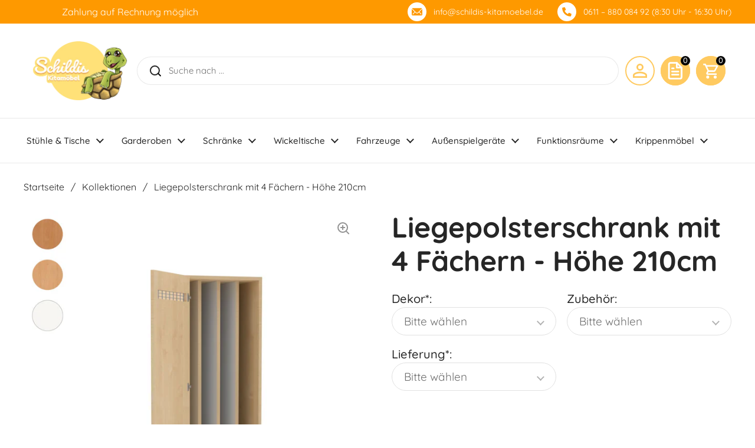

--- FILE ---
content_type: text/html; charset=utf-8
request_url: https://schildis-kitamoebel.de/products/1001393
body_size: 48858
content:
<!doctype html><html class="no-js" lang="de" dir="ltr">
<head>
  <!-- Google Tag Manager -->
<script>(function(w,d,s,l,i){w[l]=w[l]||[];w[l].push({'gtm.start':
new Date().getTime(),event:'gtm.js'});var f=d.getElementsByTagName(s)[0],
j=d.createElement(s),dl=l!='dataLayer'?'&l='+l:'';j.async=true;j.src=
'https://www.googletagmanager.com/gtm.js?id='+i+dl;f.parentNode.insertBefore(j,f);
})(window,document,'script','dataLayer','GTM-WJHTWK3M');</script>
<!-- End Google Tag Manager -->
  <!-- AHREF.COM Analytics -->
    <script src="https://analytics.ahrefs.com/analytics.js" data-key="MzFefluz6yX57RS5zV7aOA" async></script>
  <!-- END AHREF.COM Analytics -->  
  

    

    

    

    


	<meta charset="utf-8">
  <meta http-equiv="X-UA-Compatible" content="IE=edge,chrome=1">
  <meta name="viewport" content="width=device-width, initial-scale=1.0, height=device-height, minimum-scale=1.0"><link rel="shortcut icon" href="//schildis-kitamoebel.de/cdn/shop/files/schildi_favicon.jpg?crop=center&height=32&v=1702551818&width=32" type="image/png" /><title>Liegepolsterschrank mit 4 Fächern - Höhe 210cm &ndash; Schildis Kitamöbel
</title><meta name="description" content="Der Liegepolsterschrank eignet sich perfekt für den Einsatz in Kitas, Kindergärten und weiteren Bildungseinrichtungen. Er wurde speziell für eine platzsparende Aufbewahrung konzipiert und bietet Platz für bis zu 4 Liegepolster. Zusätzliche Bettzeugfächer im Innenraum des Schranks bieten noch mehr Stauraum. Passende Lie">

<meta property="og:site_name" content="Schildis Kitamöbel">
<meta property="og:url" content="https://schildis-kitamoebel.de/products/1001393">
<meta property="og:title" content="Liegepolsterschrank mit 4 Fächern - Höhe 210cm">
<meta property="og:type" content="product">
<meta property="og:description" content="Der Liegepolsterschrank eignet sich perfekt für den Einsatz in Kitas, Kindergärten und weiteren Bildungseinrichtungen. Er wurde speziell für eine platzsparende Aufbewahrung konzipiert und bietet Platz für bis zu 4 Liegepolster. Zusätzliche Bettzeugfächer im Innenraum des Schranks bieten noch mehr Stauraum. Passende Lie"><meta property="og:image" content="http://schildis-kitamoebel.de/cdn/shop/files/Liegepolsterschrankmit4Fachern.jpg?v=1701165759">
  <meta property="og:image:secure_url" content="https://schildis-kitamoebel.de/cdn/shop/files/Liegepolsterschrankmit4Fachern.jpg?v=1701165759">
  <meta property="og:image:width" content="1008">
  <meta property="og:image:height" content="1200"><meta property="og:price:amount" content="803,92">
  <meta property="og:price:currency" content="EUR"><meta name="twitter:card" content="summary_large_image">
<meta name="twitter:title" content="Liegepolsterschrank mit 4 Fächern - Höhe 210cm">
<meta name="twitter:description" content="Der Liegepolsterschrank eignet sich perfekt für den Einsatz in Kitas, Kindergärten und weiteren Bildungseinrichtungen. Er wurde speziell für eine platzsparende Aufbewahrung konzipiert und bietet Platz für bis zu 4 Liegepolster. Zusätzliche Bettzeugfächer im Innenraum des Schranks bieten noch mehr Stauraum. Passende Lie"><script type="application/ld+json">
  [
    {
      "@context": "https://schema.org",
      "@type": "WebSite",
      "name": "Schildis Kitamöbel",
      "url": "https:\/\/schildis-kitamoebel.de"
    },
    {
      "@context": "https://schema.org",
      "@type": "Organization",
      "name": "Schildis Kitamöbel",
      "url": "https:\/\/schildis-kitamoebel.de"
    }
  ]
</script>

<script type="application/ld+json">
{
  "@context": "http://schema.org",
  "@type": "BreadcrumbList",
  "itemListElement": [
    {
      "@type": "ListItem",
      "position": 1,
      "name": "Startseite",
      "item": "https://schildis-kitamoebel.de"
    },{
        "@type": "ListItem",
        "position": 2,
        "name": "Liegepolsterschrank mit 4 Fächern - Höhe 210cm",
        "item": "https://schildis-kitamoebel.de/products/1001393"
      }]
}
</script><script type="application/ld+json">
  {
    "@context": "http://schema.org",
    "@type": "Product",
    "name": "Liegepolsterschrank mit 4 Fächern - Höhe 210cm",
    "url": "https:\/\/schildis-kitamoebel.de\/products\/1001393",
    "offers": [{
          "@type" : "Offer","sku": "1001393","availability" : "http://schema.org/InStock",
          "price" : 803.92,
          "priceCurrency" : "EUR",
          "url" : "https:\/\/schildis-kitamoebel.de\/products\/1001393?variant=47161391939866"
        }
],
    "brand": {
      "@type": "Brand",
      "name": "Möbelwerk Baum \u0026 Hien GmbH"
    },
    "description": "Der Liegepolsterschrank eignet sich perfekt für den Einsatz in Kitas, Kindergärten und weiteren Bildungseinrichtungen. Er wurde speziell für eine platzsparende Aufbewahrung konzipiert und bietet Platz für bis zu 4 Liegepolster. Zusätzliche Bettzeugfächer im Innenraum des Schranks bieten noch mehr Stauraum. Passende Liegepolster finden Sie ebenfalls in unserem Shop. Die Lieferung erfolgt fertig montiert und frei Verwendungsstelle.\nKorpus\n\nFür bis zu 4 Liegepolster bis 140 x 60 cm\nBettzeugfächer unten\nDurchgehende Trennstegen\n2 Schranktüren mit Lüftungsgitter\nKorpus aus E1-Feinspanplatte, melaminharzbeschichtet mit ABS-Kante\n\nMaße\n\n4 Polster (BxHxT): 50 x 210 x 65 cm\n",
    "category": "","sku": "1001393",
    "image": {
      "@type": "ImageObject",
      "url": "https:\/\/schildis-kitamoebel.de\/cdn\/shop\/files\/Liegepolsterschrankmit4Fachern.jpg?v=1701165759",
      "image": "https:\/\/schildis-kitamoebel.de\/cdn\/shop\/files\/Liegepolsterschrankmit4Fachern.jpg?v=1701165759",
      "name": "Liegepolsterschrank mit 4 Fächern - Höhe 210cm",
      "width": "1008",
      "height": "1200"
    }
  }
  </script><link rel="canonical" href="https://schildis-kitamoebel.de/products/1001393">

  <link rel="preconnect" href="https://cdn.shopify.com"><link rel="preconnect" href="https://fonts.shopifycdn.com" crossorigin><link href="//schildis-kitamoebel.de/cdn/shop/t/3/assets/theme.css?v=64176996747780866581685951918" as="style" rel="preload"><link href="//schildis-kitamoebel.de/cdn/shop/t/3/assets/section-header.css?v=67151996703198775591685951923" as="style" rel="preload"><link href="//schildis-kitamoebel.de/cdn/shop/t/3/assets/section-main-product.css?v=80769279580812185131684248040" as="style" rel="preload"><link rel="preload" as="image" href="//schildis-kitamoebel.de/cdn/shop/files/Liegepolsterschrankmit4Fachern.jpg?v=1701165759&width=480" imagesrcset="//schildis-kitamoebel.de/cdn/shop/files/Liegepolsterschrankmit4Fachern.jpg?v=1701165759&width=240 240w,//schildis-kitamoebel.de/cdn/shop/files/Liegepolsterschrankmit4Fachern.jpg?v=1701165759&width=360 360w,//schildis-kitamoebel.de/cdn/shop/files/Liegepolsterschrankmit4Fachern.jpg?v=1701165759&width=420 420w,//schildis-kitamoebel.de/cdn/shop/files/Liegepolsterschrankmit4Fachern.jpg?v=1701165759&width=480 480w,//schildis-kitamoebel.de/cdn/shop/files/Liegepolsterschrankmit4Fachern.jpg?v=1701165759&width=640 640w,//schildis-kitamoebel.de/cdn/shop/files/Liegepolsterschrankmit4Fachern.jpg?v=1701165759&width=840 840w" imagesizes="(max-width: 767px) calc(100vw - 20px), (max-width: 1360px) 50vw, 620px"><link rel="preload" href="//schildis-kitamoebel.de/cdn/fonts/quicksand/quicksand_n7.d375fe11182475f82f7bb6306a0a0e4018995610.woff2" as="font" type="font/woff2" crossorigin><link rel="preload" href="//schildis-kitamoebel.de/cdn/fonts/quicksand/quicksand_n4.bf8322a9d1da765aa396ad7b6eeb81930a6214de.woff2" as="font" type="font/woff2" crossorigin><style type="text/css">
@font-face {
  font-family: Quicksand;
  font-weight: 700;
  font-style: normal;
  font-display: swap;
  src: url("//schildis-kitamoebel.de/cdn/fonts/quicksand/quicksand_n7.d375fe11182475f82f7bb6306a0a0e4018995610.woff2") format("woff2"),
       url("//schildis-kitamoebel.de/cdn/fonts/quicksand/quicksand_n7.8ac2ae2fc4b90ef79aaa7aedb927d39f9f9aa3f4.woff") format("woff");
}
@font-face {
  font-family: Quicksand;
  font-weight: 400;
  font-style: normal;
  font-display: swap;
  src: url("//schildis-kitamoebel.de/cdn/fonts/quicksand/quicksand_n4.bf8322a9d1da765aa396ad7b6eeb81930a6214de.woff2") format("woff2"),
       url("//schildis-kitamoebel.de/cdn/fonts/quicksand/quicksand_n4.fa4cbd232d3483059e72b11f7239959a64c98426.woff") format("woff");
}
@font-face {
  font-family: Quicksand;
  font-weight: 500;
  font-style: normal;
  font-display: swap;
  src: url("//schildis-kitamoebel.de/cdn/fonts/quicksand/quicksand_n5.8f86b119923a62b5ca76bc9a6fb25da7a7498802.woff2") format("woff2"),
       url("//schildis-kitamoebel.de/cdn/fonts/quicksand/quicksand_n5.c31882e058f76d723a7b6b725ac3ca095b5a2a70.woff") format("woff");
}




</style>
<style type="text/css">

  :root {

    /* Direction */
    --direction: ltr;

    /* Font variables */

    --font-stack-headings: Quicksand, sans-serif;
    --font-weight-headings: 700;
    --font-style-headings: normal;

    --font-stack-body: Quicksand, sans-serif;
    --font-weight-body: 400;--font-weight-body-bold: 500;--font-style-body: normal;--font-weight-buttons: var(--font-weight-body-bold);--font-weight-menu: var(--font-weight-body-bold);--base-headings-size: 19;
    --base-headings-line: 1.2;
    --base-body-size: 15;
    --base-body-line: 1.6;

    --base-menu-size: 15;

    /* Color variables */

    --color-background-header: #ffffff;
    --color-secondary-background-header: rgba(38, 38, 38, 0.08);
    --color-opacity-background-header: rgba(255, 255, 255, 0);
    --color-text-header: #262626;
    --color-foreground-header: #fff;
    --color-accent-header: #9a9a9a;
    --color-foreground-accent-header: #000;
    --color-borders-header: rgba(38, 38, 38, 0.1);

    --color-background-main: #ffffff;
    --color-secondary-background-main: rgba(38, 38, 38, 0.08);
    --color-third-background-main: rgba(38, 38, 38, 0.04);
    --color-fourth-background-main: rgba(38, 38, 38, 0.02);
    --color-opacity-background-main: rgba(255, 255, 255, 0);
    --color-text-main: #262626;
    --color-text-tertiary: #1D1D1D;
    --color-foreground-main: #fff;
    --color-secondary-text-main: rgba(38, 38, 38, 0.6);
    --color-accent-main: #9a9a9a;
    --accent-main: #FE9900;
    --color-foreground-accent-main: #000;
    --color-borders-main: rgba(38, 38, 38, 0.15);

    --color-background-cards: #ffffff;
    --color-gradient-cards: ;
    --color-text-cards: #262626;
    --color-foreground-cards: #fff;
    --color-secondary-text-cards: rgba(38, 38, 38, 0.6);
    --color-accent-cards: #9a9a9a;
    --color-foreground-accent-cards: #000;
    --color-borders-cards: #e1e1e1;

    --color-background-footer: #ffffff;
    --color-text-footer: #262626;
    --color-accent-footer: #9a9a9a;
    --color-borders-footer: rgba(38, 38, 38, 0.15);

    --color-borders-forms-primary: rgba(38, 38, 38, 0.3);
    --color-borders-forms-secondary: rgba(38, 38, 38, 0.6);

    /* Borders */

    --border-width-cards: 1px;
    --border-radius-cards: 10px;
    --border-width-buttons: 1px;
    --border-radius-buttons: 30px;
    --border-width-forms: 1px;
    --border-radius-forms: 5px;

    /* Shadows */
    --shadow-x-cards: 0px;
    --shadow-y-cards: 0px;
    --shadow-blur-cards: 0px;
    --color-shadow-cards: rgba(0,0,0,0);
    --shadow-x-buttons: 0px;
    --shadow-y-buttons: 0px;
    --shadow-blur-buttons: 0px;
    --color-shadow-buttons: rgba(0,0,0,0);

    /* Layout */

    --grid-gap-original-base: 26px;
    --container-vertical-space-base: 100px;
    --image-fit-padding: 10%;

  }

  .facets__summary, #main select, .sidebar select {
    background-image: url('data:image/svg+xml;utf8,<svg width="13" height="8" fill="none" xmlns="http://www.w3.org/2000/svg"><path d="M1.414.086 7.9 6.57 6.485 7.985 0 1.5 1.414.086Z" fill="%23262626"/><path d="M12.985 1.515 6.5 8 5.085 6.586 11.571.101l1.414 1.414Z" fill="%23262626"/></svg>');
  }

  .card .star-rating__stars {
    background-image: url('data:image/svg+xml;utf8,<svg width="20" height="13" viewBox="0 0 14 13" fill="none" xmlns="http://www.w3.org/2000/svg"><path d="m7 0 1.572 4.837h5.085l-4.114 2.99 1.572 4.836L7 9.673l-4.114 2.99 1.571-4.837-4.114-2.99h5.085L7 0Z" stroke="%23262626" stroke-width="1"/></svg>');
  }
  .card .star-rating__stars-active {
    background-image: url('data:image/svg+xml;utf8,<svg width="20" height="13" viewBox="0 0 14 13" fill="none" xmlns="http://www.w3.org/2000/svg"><path d="m7 0 1.572 4.837h5.085l-4.114 2.99 1.572 4.836L7 9.673l-4.114 2.99 1.571-4.837-4.114-2.99h5.085L7 0Z" fill="%23262626" stroke-width="0"/></svg>');
  }

  .star-rating__stars {
    background-image: url('data:image/svg+xml;utf8,<svg width="20" height="13" viewBox="0 0 14 13" fill="none" xmlns="http://www.w3.org/2000/svg"><path d="m7 0 1.572 4.837h5.085l-4.114 2.99 1.572 4.836L7 9.673l-4.114 2.99 1.571-4.837-4.114-2.99h5.085L7 0Z" stroke="%23262626" stroke-width="1"/></svg>');
  }
  .star-rating__stars-active {
    background-image: url('data:image/svg+xml;utf8,<svg width="20" height="13" viewBox="0 0 14 13" fill="none" xmlns="http://www.w3.org/2000/svg"><path d="m7 0 1.572 4.837h5.085l-4.114 2.99 1.572 4.836L7 9.673l-4.114 2.99 1.571-4.837-4.114-2.99h5.085L7 0Z" fill="%23262626" stroke-width="0"/></svg>');
  }

  .product-item {}</style>

<style id="root-height">
  :root {
    --window-height: 100vh;
  }
</style><link href="//schildis-kitamoebel.de/cdn/shop/t/3/assets/theme.css?v=64176996747780866581685951918" rel="stylesheet" type="text/css" media="all" />

	<script>window.performance && window.performance.mark && window.performance.mark('shopify.content_for_header.start');</script><meta name="google-site-verification" content="HjKaZdDLpPRuWUxnPJB0tfZ7BBwb4bYI5iqSk6zPG4o">
<meta id="shopify-digital-wallet" name="shopify-digital-wallet" content="/75929026842/digital_wallets/dialog">
<meta name="shopify-checkout-api-token" content="8ca815f445b0b85b3d73dfeca0e3165b">
<meta id="in-context-paypal-metadata" data-shop-id="75929026842" data-venmo-supported="false" data-environment="production" data-locale="de_DE" data-paypal-v4="true" data-currency="EUR">
<link rel="alternate" type="application/json+oembed" href="https://schildis-kitamoebel.de/products/1001393.oembed">
<script async="async" src="/checkouts/internal/preloads.js?locale=de-DE"></script>
<link rel="preconnect" href="https://shop.app" crossorigin="anonymous">
<script async="async" src="https://shop.app/checkouts/internal/preloads.js?locale=de-DE&shop_id=75929026842" crossorigin="anonymous"></script>
<script id="shopify-features" type="application/json">{"accessToken":"8ca815f445b0b85b3d73dfeca0e3165b","betas":["rich-media-storefront-analytics"],"domain":"schildis-kitamoebel.de","predictiveSearch":true,"shopId":75929026842,"locale":"de"}</script>
<script>var Shopify = Shopify || {};
Shopify.shop = "gmg-moebelshop.myshopify.com";
Shopify.locale = "de";
Shopify.currency = {"active":"EUR","rate":"1.0"};
Shopify.country = "DE";
Shopify.theme = {"name":"Production","id":149738848538,"schema_name":"Local","schema_version":"2.1.2","theme_store_id":1651,"role":"main"};
Shopify.theme.handle = "null";
Shopify.theme.style = {"id":null,"handle":null};
Shopify.cdnHost = "schildis-kitamoebel.de/cdn";
Shopify.routes = Shopify.routes || {};
Shopify.routes.root = "/";</script>
<script type="module">!function(o){(o.Shopify=o.Shopify||{}).modules=!0}(window);</script>
<script>!function(o){function n(){var o=[];function n(){o.push(Array.prototype.slice.apply(arguments))}return n.q=o,n}var t=o.Shopify=o.Shopify||{};t.loadFeatures=n(),t.autoloadFeatures=n()}(window);</script>
<script>
  window.ShopifyPay = window.ShopifyPay || {};
  window.ShopifyPay.apiHost = "shop.app\/pay";
  window.ShopifyPay.redirectState = null;
</script>
<script id="shop-js-analytics" type="application/json">{"pageType":"product"}</script>
<script defer="defer" async type="module" src="//schildis-kitamoebel.de/cdn/shopifycloud/shop-js/modules/v2/client.init-shop-cart-sync_kxAhZfSm.de.esm.js"></script>
<script defer="defer" async type="module" src="//schildis-kitamoebel.de/cdn/shopifycloud/shop-js/modules/v2/chunk.common_5BMd6ono.esm.js"></script>
<script type="module">
  await import("//schildis-kitamoebel.de/cdn/shopifycloud/shop-js/modules/v2/client.init-shop-cart-sync_kxAhZfSm.de.esm.js");
await import("//schildis-kitamoebel.de/cdn/shopifycloud/shop-js/modules/v2/chunk.common_5BMd6ono.esm.js");

  window.Shopify.SignInWithShop?.initShopCartSync?.({"fedCMEnabled":true,"windoidEnabled":true});

</script>
<script>
  window.Shopify = window.Shopify || {};
  if (!window.Shopify.featureAssets) window.Shopify.featureAssets = {};
  window.Shopify.featureAssets['shop-js'] = {"shop-cart-sync":["modules/v2/client.shop-cart-sync_81xuAXRO.de.esm.js","modules/v2/chunk.common_5BMd6ono.esm.js"],"init-fed-cm":["modules/v2/client.init-fed-cm_B2l2C8gd.de.esm.js","modules/v2/chunk.common_5BMd6ono.esm.js"],"shop-button":["modules/v2/client.shop-button_DteRmTIv.de.esm.js","modules/v2/chunk.common_5BMd6ono.esm.js"],"init-windoid":["modules/v2/client.init-windoid_BrVTPDHy.de.esm.js","modules/v2/chunk.common_5BMd6ono.esm.js"],"shop-cash-offers":["modules/v2/client.shop-cash-offers_uZhaqfcC.de.esm.js","modules/v2/chunk.common_5BMd6ono.esm.js","modules/v2/chunk.modal_DhTZgVSk.esm.js"],"shop-toast-manager":["modules/v2/client.shop-toast-manager_lTRStNPf.de.esm.js","modules/v2/chunk.common_5BMd6ono.esm.js"],"init-shop-email-lookup-coordinator":["modules/v2/client.init-shop-email-lookup-coordinator_BhyMm2Vh.de.esm.js","modules/v2/chunk.common_5BMd6ono.esm.js"],"pay-button":["modules/v2/client.pay-button_uIj7-e2V.de.esm.js","modules/v2/chunk.common_5BMd6ono.esm.js"],"avatar":["modules/v2/client.avatar_BTnouDA3.de.esm.js"],"init-shop-cart-sync":["modules/v2/client.init-shop-cart-sync_kxAhZfSm.de.esm.js","modules/v2/chunk.common_5BMd6ono.esm.js"],"shop-login-button":["modules/v2/client.shop-login-button_hqVUT9QF.de.esm.js","modules/v2/chunk.common_5BMd6ono.esm.js","modules/v2/chunk.modal_DhTZgVSk.esm.js"],"init-customer-accounts-sign-up":["modules/v2/client.init-customer-accounts-sign-up_0Oyvgx7Z.de.esm.js","modules/v2/client.shop-login-button_hqVUT9QF.de.esm.js","modules/v2/chunk.common_5BMd6ono.esm.js","modules/v2/chunk.modal_DhTZgVSk.esm.js"],"init-shop-for-new-customer-accounts":["modules/v2/client.init-shop-for-new-customer-accounts_DojLPa1w.de.esm.js","modules/v2/client.shop-login-button_hqVUT9QF.de.esm.js","modules/v2/chunk.common_5BMd6ono.esm.js","modules/v2/chunk.modal_DhTZgVSk.esm.js"],"init-customer-accounts":["modules/v2/client.init-customer-accounts_DWlFj6gc.de.esm.js","modules/v2/client.shop-login-button_hqVUT9QF.de.esm.js","modules/v2/chunk.common_5BMd6ono.esm.js","modules/v2/chunk.modal_DhTZgVSk.esm.js"],"shop-follow-button":["modules/v2/client.shop-follow-button_BEIcZOGj.de.esm.js","modules/v2/chunk.common_5BMd6ono.esm.js","modules/v2/chunk.modal_DhTZgVSk.esm.js"],"lead-capture":["modules/v2/client.lead-capture_BSpzCmmh.de.esm.js","modules/v2/chunk.common_5BMd6ono.esm.js","modules/v2/chunk.modal_DhTZgVSk.esm.js"],"checkout-modal":["modules/v2/client.checkout-modal_8HiTfxyj.de.esm.js","modules/v2/chunk.common_5BMd6ono.esm.js","modules/v2/chunk.modal_DhTZgVSk.esm.js"],"shop-login":["modules/v2/client.shop-login_Fe0VhLV0.de.esm.js","modules/v2/chunk.common_5BMd6ono.esm.js","modules/v2/chunk.modal_DhTZgVSk.esm.js"],"payment-terms":["modules/v2/client.payment-terms_C8PkVPzh.de.esm.js","modules/v2/chunk.common_5BMd6ono.esm.js","modules/v2/chunk.modal_DhTZgVSk.esm.js"]};
</script>
<script>(function() {
  var isLoaded = false;
  function asyncLoad() {
    if (isLoaded) return;
    isLoaded = true;
    var urls = ["https:\/\/chimpstatic.com\/mcjs-connected\/js\/users\/9ba00f40a3aa2e62e34fd2cea\/de2d772e377e6bc9502b737ef.js?shop=gmg-moebelshop.myshopify.com"];
    for (var i = 0; i < urls.length; i++) {
      var s = document.createElement('script');
      s.type = 'text/javascript';
      s.async = true;
      s.src = urls[i];
      var x = document.getElementsByTagName('script')[0];
      x.parentNode.insertBefore(s, x);
    }
  };
  if(window.attachEvent) {
    window.attachEvent('onload', asyncLoad);
  } else {
    window.addEventListener('load', asyncLoad, false);
  }
})();</script>
<script id="__st">var __st={"a":75929026842,"offset":3600,"reqid":"e7a12c6a-1157-4450-889f-7ff9f5a728b9-1768952625","pageurl":"schildis-kitamoebel.de\/products\/1001393","u":"6daf746a9725","p":"product","rtyp":"product","rid":8787889094938};</script>
<script>window.ShopifyPaypalV4VisibilityTracking = true;</script>
<script id="captcha-bootstrap">!function(){'use strict';const t='contact',e='account',n='new_comment',o=[[t,t],['blogs',n],['comments',n],[t,'customer']],c=[[e,'customer_login'],[e,'guest_login'],[e,'recover_customer_password'],[e,'create_customer']],r=t=>t.map((([t,e])=>`form[action*='/${t}']:not([data-nocaptcha='true']) input[name='form_type'][value='${e}']`)).join(','),a=t=>()=>t?[...document.querySelectorAll(t)].map((t=>t.form)):[];function s(){const t=[...o],e=r(t);return a(e)}const i='password',u='form_key',d=['recaptcha-v3-token','g-recaptcha-response','h-captcha-response',i],f=()=>{try{return window.sessionStorage}catch{return}},m='__shopify_v',_=t=>t.elements[u];function p(t,e,n=!1){try{const o=window.sessionStorage,c=JSON.parse(o.getItem(e)),{data:r}=function(t){const{data:e,action:n}=t;return t[m]||n?{data:e,action:n}:{data:t,action:n}}(c);for(const[e,n]of Object.entries(r))t.elements[e]&&(t.elements[e].value=n);n&&o.removeItem(e)}catch(o){console.error('form repopulation failed',{error:o})}}const l='form_type',E='cptcha';function T(t){t.dataset[E]=!0}const w=window,h=w.document,L='Shopify',v='ce_forms',y='captcha';let A=!1;((t,e)=>{const n=(g='f06e6c50-85a8-45c8-87d0-21a2b65856fe',I='https://cdn.shopify.com/shopifycloud/storefront-forms-hcaptcha/ce_storefront_forms_captcha_hcaptcha.v1.5.2.iife.js',D={infoText:'Durch hCaptcha geschützt',privacyText:'Datenschutz',termsText:'Allgemeine Geschäftsbedingungen'},(t,e,n)=>{const o=w[L][v],c=o.bindForm;if(c)return c(t,g,e,D).then(n);var r;o.q.push([[t,g,e,D],n]),r=I,A||(h.body.append(Object.assign(h.createElement('script'),{id:'captcha-provider',async:!0,src:r})),A=!0)});var g,I,D;w[L]=w[L]||{},w[L][v]=w[L][v]||{},w[L][v].q=[],w[L][y]=w[L][y]||{},w[L][y].protect=function(t,e){n(t,void 0,e),T(t)},Object.freeze(w[L][y]),function(t,e,n,w,h,L){const[v,y,A,g]=function(t,e,n){const i=e?o:[],u=t?c:[],d=[...i,...u],f=r(d),m=r(i),_=r(d.filter((([t,e])=>n.includes(e))));return[a(f),a(m),a(_),s()]}(w,h,L),I=t=>{const e=t.target;return e instanceof HTMLFormElement?e:e&&e.form},D=t=>v().includes(t);t.addEventListener('submit',(t=>{const e=I(t);if(!e)return;const n=D(e)&&!e.dataset.hcaptchaBound&&!e.dataset.recaptchaBound,o=_(e),c=g().includes(e)&&(!o||!o.value);(n||c)&&t.preventDefault(),c&&!n&&(function(t){try{if(!f())return;!function(t){const e=f();if(!e)return;const n=_(t);if(!n)return;const o=n.value;o&&e.removeItem(o)}(t);const e=Array.from(Array(32),(()=>Math.random().toString(36)[2])).join('');!function(t,e){_(t)||t.append(Object.assign(document.createElement('input'),{type:'hidden',name:u})),t.elements[u].value=e}(t,e),function(t,e){const n=f();if(!n)return;const o=[...t.querySelectorAll(`input[type='${i}']`)].map((({name:t})=>t)),c=[...d,...o],r={};for(const[a,s]of new FormData(t).entries())c.includes(a)||(r[a]=s);n.setItem(e,JSON.stringify({[m]:1,action:t.action,data:r}))}(t,e)}catch(e){console.error('failed to persist form',e)}}(e),e.submit())}));const S=(t,e)=>{t&&!t.dataset[E]&&(n(t,e.some((e=>e===t))),T(t))};for(const o of['focusin','change'])t.addEventListener(o,(t=>{const e=I(t);D(e)&&S(e,y())}));const B=e.get('form_key'),M=e.get(l),P=B&&M;t.addEventListener('DOMContentLoaded',(()=>{const t=y();if(P)for(const e of t)e.elements[l].value===M&&p(e,B);[...new Set([...A(),...v().filter((t=>'true'===t.dataset.shopifyCaptcha))])].forEach((e=>S(e,t)))}))}(h,new URLSearchParams(w.location.search),n,t,e,['guest_login'])})(!0,!0)}();</script>
<script integrity="sha256-4kQ18oKyAcykRKYeNunJcIwy7WH5gtpwJnB7kiuLZ1E=" data-source-attribution="shopify.loadfeatures" defer="defer" src="//schildis-kitamoebel.de/cdn/shopifycloud/storefront/assets/storefront/load_feature-a0a9edcb.js" crossorigin="anonymous"></script>
<script crossorigin="anonymous" defer="defer" src="//schildis-kitamoebel.de/cdn/shopifycloud/storefront/assets/shopify_pay/storefront-65b4c6d7.js?v=20250812"></script>
<script data-source-attribution="shopify.dynamic_checkout.dynamic.init">var Shopify=Shopify||{};Shopify.PaymentButton=Shopify.PaymentButton||{isStorefrontPortableWallets:!0,init:function(){window.Shopify.PaymentButton.init=function(){};var t=document.createElement("script");t.src="https://schildis-kitamoebel.de/cdn/shopifycloud/portable-wallets/latest/portable-wallets.de.js",t.type="module",document.head.appendChild(t)}};
</script>
<script data-source-attribution="shopify.dynamic_checkout.buyer_consent">
  function portableWalletsHideBuyerConsent(e){var t=document.getElementById("shopify-buyer-consent"),n=document.getElementById("shopify-subscription-policy-button");t&&n&&(t.classList.add("hidden"),t.setAttribute("aria-hidden","true"),n.removeEventListener("click",e))}function portableWalletsShowBuyerConsent(e){var t=document.getElementById("shopify-buyer-consent"),n=document.getElementById("shopify-subscription-policy-button");t&&n&&(t.classList.remove("hidden"),t.removeAttribute("aria-hidden"),n.addEventListener("click",e))}window.Shopify?.PaymentButton&&(window.Shopify.PaymentButton.hideBuyerConsent=portableWalletsHideBuyerConsent,window.Shopify.PaymentButton.showBuyerConsent=portableWalletsShowBuyerConsent);
</script>
<script data-source-attribution="shopify.dynamic_checkout.cart.bootstrap">document.addEventListener("DOMContentLoaded",(function(){function t(){return document.querySelector("shopify-accelerated-checkout-cart, shopify-accelerated-checkout")}if(t())Shopify.PaymentButton.init();else{new MutationObserver((function(e,n){t()&&(Shopify.PaymentButton.init(),n.disconnect())})).observe(document.body,{childList:!0,subtree:!0})}}));
</script>
<link id="shopify-accelerated-checkout-styles" rel="stylesheet" media="screen" href="https://schildis-kitamoebel.de/cdn/shopifycloud/portable-wallets/latest/accelerated-checkout-backwards-compat.css" crossorigin="anonymous">
<style id="shopify-accelerated-checkout-cart">
        #shopify-buyer-consent {
  margin-top: 1em;
  display: inline-block;
  width: 100%;
}

#shopify-buyer-consent.hidden {
  display: none;
}

#shopify-subscription-policy-button {
  background: none;
  border: none;
  padding: 0;
  text-decoration: underline;
  font-size: inherit;
  cursor: pointer;
}

#shopify-subscription-policy-button::before {
  box-shadow: none;
}

      </style>

<script>window.performance && window.performance.mark && window.performance.mark('shopify.content_for_header.end');</script>

  <script>
    const rbi = [];
    const ribSetSize = (img) => {
      if ( img.offsetWidth / img.dataset.ratio < img.offsetHeight ) {
        img.setAttribute('sizes', `${Math.ceil(img.offsetHeight * img.dataset.ratio)}px`);
      } else {
        img.setAttribute('sizes', `${Math.ceil(img.offsetWidth)}px`);
      }
    }
    const debounce = (fn, wait) => {
      let t;
      return (...args) => {
        clearTimeout(t);
        t = setTimeout(() => fn.apply(this, args), wait);
      };
    }
    window.KEYCODES = {
      TAB: 9,
      ESC: 27,
      DOWN: 40,
      RIGHT: 39,
      UP: 38,
      LEFT: 37,
      RETURN: 13
    };
    window.addEventListener('resize', debounce(()=>{
      for ( let img of rbi ) {
        ribSetSize(img);
      }
    }, 250));
  </script><noscript>
    <link rel="stylesheet" href="//schildis-kitamoebel.de/cdn/shop/t/3/assets/theme-noscript.css?v=143499523122431679711684248040">
  </noscript>
  <style>.product-item.card .button--solid{color:#fff !important;background-color:var(--accent-main) !important;border:none}.product-item.card .button--solid:hover{background-color:#ffca60 !important}.product-item.card .product-price{font-family:var(--font-stack-body);font-weight:var(--font-weight-body);line-height:var(--base-headings-line);font-size:calc(var(--base-body-size) * 1.34px)}@media screen and (max-width: 1023px){.product-item.card .product-price{font-size:calc(var(--base-body-size) * 1.07px)}}.product-item.card .product-price--original{margin-right:20px;font-weight:var(--font-weight-headings)}.product-item.card .product-price--compare{color:var(--color-accent-main);display:inline-block}.product-item.card .product-item__price{margin-bottom:10px}.product-item.card .product-item__title{margin-bottom:8px;font-family:var(--font-stack-headings);font-weight:var(--font-weight-headings);font-size:calc(var(--base-headings-size) * 1.4px);line-height:var(--base-headings-line);font-weight:var(--font-weight-body)}@media screen and (max-width: 1023px){.product-item.card .product-item__title{font-size:calc(var(--base-headings-size) * 1.12px)}}.product-item.card .product-item__badge{font-weight:var(--font-weight-body-bold)}@media screen and (min-width: 1024px){.product-item.card .card__text{padding-bottom:8px;padding-top:16px}}.product-item.card .card__text .product-item__text{font-family:var(--font-stack-body);font-weight:var(--font-weight-body);line-height:var(--base-headings-line);font-size:calc(var(--base-body-size) * 1.07px)}@media screen and (max-width: 1023px){.product-item.card .card__text .product-item__text{font-size:calc(var(--base-body-size) * 0.87px)}}@media screen and (min-width: 1024px){.product-item.card .card__text+.product-item__text{padding-bottom:20px}}
</style>
  <script src="//schildis-kitamoebel.de/cdn/shop/t/3/assets/runtime.js?v=134847426101939061411688563082" defer="defer"></script>
  <script src="//schildis-kitamoebel.de/cdn/shop/t/3/assets/ba-custom-products.js?v=51387771549288028801703072637" defer></script>
<!-- BEGIN app block: shopify://apps/complianz-gdpr-cookie-consent/blocks/bc-block/e49729f0-d37d-4e24-ac65-e0e2f472ac27 -->

    
    
    
<link id='complianz-css' rel="stylesheet" href=https://cdn.shopify.com/extensions/019a2fb2-ee57-75e6-ac86-acfd14822c1d/gdpr-legal-cookie-74/assets/complainz.css media="print" onload="this.media='all'">
    <style>
        #Compliance-iframe.Compliance-iframe-branded > div.purposes-header,
        #Compliance-iframe.Compliance-iframe-branded > div.cmplc-cmp-header,
        #purposes-container > div.purposes-header,
        #Compliance-cs-banner .Compliance-cs-brand {
            background-color: #ffffff !important;
            color: #000000!important;
        }
        #Compliance-iframe.Compliance-iframe-branded .purposes-header .cmplc-btn-cp ,
        #Compliance-iframe.Compliance-iframe-branded .purposes-header .cmplc-btn-cp:hover,
        #Compliance-iframe.Compliance-iframe-branded .purposes-header .cmplc-btn-back:hover  {
            background-color: #ffffff !important;
            opacity: 1 !important;
        }
        #Compliance-cs-banner .cmplc-toggle .cmplc-toggle-label {
            color: #ffffff!important;
        }
        #Compliance-iframe.Compliance-iframe-branded .purposes-header .cmplc-btn-cp:hover,
        #Compliance-iframe.Compliance-iframe-branded .purposes-header .cmplc-btn-back:hover {
            background-color: #000000!important;
            color: #ffffff!important;
        }
        #Compliance-cs-banner #Compliance-cs-title {
            font-size: 14px !important;
        }
        #Compliance-cs-banner .Compliance-cs-content,
        #Compliance-cs-title,
        .cmplc-toggle-checkbox.granular-control-checkbox span {
            background-color: #ffffff !important;
            color: #000000 !important;
            font-size: 14px !important;
        }
        #Compliance-cs-banner .Compliance-cs-close-btn {
            font-size: 14px !important;
            background-color: #ffffff !important;
        }
        #Compliance-cs-banner .Compliance-cs-opt-group {
            color: #ffffff !important;
        }
        #Compliance-cs-banner .Compliance-cs-opt-group button,
        .Compliance-alert button.Compliance-button-cancel {
            background-color: #FE9900!important;
            color: #ffffff!important;
        }
        #Compliance-cs-banner .Compliance-cs-opt-group button.Compliance-cs-accept-btn,
        #Compliance-cs-banner .Compliance-cs-opt-group button.Compliance-cs-btn-primary,
        .Compliance-alert button.Compliance-button-confirm {
            background-color: #FE9900 !important;
            color: #ffffff !important;
        }
        #Compliance-cs-banner .Compliance-cs-opt-group button.Compliance-cs-reject-btn {
            background-color: #FE9900!important;
            color: #ffffff!important;
        }

        #Compliance-cs-banner .Compliance-banner-content button {
            cursor: pointer !important;
            color: currentColor !important;
            text-decoration: underline !important;
            border: none !important;
            background-color: transparent !important;
            font-size: 100% !important;
            padding: 0 !important;
        }

        #Compliance-cs-banner .Compliance-cs-opt-group button {
            border-radius: 4px !important;
            padding-block: 10px !important;
        }
        @media (min-width: 640px) {
            #Compliance-cs-banner.Compliance-cs-default-floating:not(.Compliance-cs-top):not(.Compliance-cs-center) .Compliance-cs-container, #Compliance-cs-banner.Compliance-cs-default-floating:not(.Compliance-cs-bottom):not(.Compliance-cs-center) .Compliance-cs-container, #Compliance-cs-banner.Compliance-cs-default-floating.Compliance-cs-center:not(.Compliance-cs-top):not(.Compliance-cs-bottom) .Compliance-cs-container {
                width: 560px !important;
            }
            #Compliance-cs-banner.Compliance-cs-default-floating:not(.Compliance-cs-top):not(.Compliance-cs-center) .Compliance-cs-opt-group, #Compliance-cs-banner.Compliance-cs-default-floating:not(.Compliance-cs-bottom):not(.Compliance-cs-center) .Compliance-cs-opt-group, #Compliance-cs-banner.Compliance-cs-default-floating.Compliance-cs-center:not(.Compliance-cs-top):not(.Compliance-cs-bottom) .Compliance-cs-opt-group {
                flex-direction: row !important;
            }
            #Compliance-cs-banner .Compliance-cs-opt-group button:not(:last-of-type),
            #Compliance-cs-banner .Compliance-cs-opt-group button {
                margin-right: 4px !important;
            }
            #Compliance-cs-banner .Compliance-cs-container .Compliance-cs-brand {
                position: absolute !important;
                inset-block-start: 6px;
            }
        }
        #Compliance-cs-banner.Compliance-cs-default-floating:not(.Compliance-cs-top):not(.Compliance-cs-center) .Compliance-cs-opt-group > div, #Compliance-cs-banner.Compliance-cs-default-floating:not(.Compliance-cs-bottom):not(.Compliance-cs-center) .Compliance-cs-opt-group > div, #Compliance-cs-banner.Compliance-cs-default-floating.Compliance-cs-center:not(.Compliance-cs-top):not(.Compliance-cs-bottom) .Compliance-cs-opt-group > div {
            flex-direction: row-reverse;
            width: 100% !important;
        }

        .Compliance-cs-brand-badge-outer, .Compliance-cs-brand-badge, #Compliance-cs-banner.Compliance-cs-default-floating.Compliance-cs-bottom .Compliance-cs-brand-badge-outer,
        #Compliance-cs-banner.Compliance-cs-default.Compliance-cs-bottom .Compliance-cs-brand-badge-outer,
        #Compliance-cs-banner.Compliance-cs-default:not(.Compliance-cs-left) .Compliance-cs-brand-badge-outer,
        #Compliance-cs-banner.Compliance-cs-default-floating:not(.Compliance-cs-left) .Compliance-cs-brand-badge-outer {
            display: none !important
        }

        #Compliance-cs-banner:not(.Compliance-cs-top):not(.Compliance-cs-bottom) .Compliance-cs-container.Compliance-cs-themed {
            flex-direction: row !important;
        }

        #Compliance-cs-banner #Compliance-cs-title,
        #Compliance-cs-banner #Compliance-cs-custom-title {
            justify-self: center !important;
            font-size: 14px !important;
            font-family: -apple-system,sans-serif !important;
            margin-inline: auto !important;
            width: 55% !important;
            text-align: center;
            font-weight: 600;
            visibility: unset;
        }

        @media (max-width: 640px) {
            #Compliance-cs-banner #Compliance-cs-title,
            #Compliance-cs-banner #Compliance-cs-custom-title {
                display: block;
            }
        }

        #Compliance-cs-banner .Compliance-cs-brand img {
            max-width: 110px !important;
            min-height: 32px !important;
        }
        #Compliance-cs-banner .Compliance-cs-container .Compliance-cs-brand {
            background: none !important;
            padding: 0px !important;
            margin-block-start:10px !important;
            margin-inline-start:16px !important;
        }

        #Compliance-cs-banner .Compliance-cs-opt-group button {
            padding-inline: 4px !important;
        }

    </style>
    
    
    
    

    <script type="text/javascript">
        function loadScript(src) {
            return new Promise((resolve, reject) => {
                const s = document.createElement("script");
                s.src = src;
                s.charset = "UTF-8";
                s.onload = resolve;
                s.onerror = reject;
                document.head.appendChild(s);
            });
        }

        function filterGoogleConsentModeURLs(domainsArray) {
            const googleConsentModeComplianzURls = [
                // 197, # Google Tag Manager:
                {"domain":"s.www.googletagmanager.com", "path":""},
                {"domain":"www.tagmanager.google.com", "path":""},
                {"domain":"www.googletagmanager.com", "path":""},
                {"domain":"googletagmanager.com", "path":""},
                {"domain":"tagassistant.google.com", "path":""},
                {"domain":"tagmanager.google.com", "path":""},

                // 2110, # Google Analytics 4:
                {"domain":"www.analytics.google.com", "path":""},
                {"domain":"www.google-analytics.com", "path":""},
                {"domain":"ssl.google-analytics.com", "path":""},
                {"domain":"google-analytics.com", "path":""},
                {"domain":"analytics.google.com", "path":""},
                {"domain":"region1.google-analytics.com", "path":""},
                {"domain":"region1.analytics.google.com", "path":""},
                {"domain":"*.google-analytics.com", "path":""},
                {"domain":"www.googletagmanager.com", "path":"/gtag/js?id=G"},
                {"domain":"googletagmanager.com", "path":"/gtag/js?id=UA"},
                {"domain":"www.googletagmanager.com", "path":"/gtag/js?id=UA"},
                {"domain":"googletagmanager.com", "path":"/gtag/js?id=G"},

                // 177, # Google Ads conversion tracking:
                {"domain":"googlesyndication.com", "path":""},
                {"domain":"media.admob.com", "path":""},
                {"domain":"gmodules.com", "path":""},
                {"domain":"ad.ytsa.net", "path":""},
                {"domain":"dartmotif.net", "path":""},
                {"domain":"dmtry.com", "path":""},
                {"domain":"go.channelintelligence.com", "path":""},
                {"domain":"googleusercontent.com", "path":""},
                {"domain":"googlevideo.com", "path":""},
                {"domain":"gvt1.com", "path":""},
                {"domain":"links.channelintelligence.com", "path":""},
                {"domain":"obrasilinteirojoga.com.br", "path":""},
                {"domain":"pcdn.tcgmsrv.net", "path":""},
                {"domain":"rdr.tag.channelintelligence.com", "path":""},
                {"domain":"static.googleadsserving.cn", "path":""},
                {"domain":"studioapi.doubleclick.com", "path":""},
                {"domain":"teracent.net", "path":""},
                {"domain":"ttwbs.channelintelligence.com", "path":""},
                {"domain":"wtb.channelintelligence.com", "path":""},
                {"domain":"youknowbest.com", "path":""},
                {"domain":"doubleclick.net", "path":""},
                {"domain":"redirector.gvt1.com", "path":""},

                //116, # Google Ads Remarketing
                {"domain":"googlesyndication.com", "path":""},
                {"domain":"media.admob.com", "path":""},
                {"domain":"gmodules.com", "path":""},
                {"domain":"ad.ytsa.net", "path":""},
                {"domain":"dartmotif.net", "path":""},
                {"domain":"dmtry.com", "path":""},
                {"domain":"go.channelintelligence.com", "path":""},
                {"domain":"googleusercontent.com", "path":""},
                {"domain":"googlevideo.com", "path":""},
                {"domain":"gvt1.com", "path":""},
                {"domain":"links.channelintelligence.com", "path":""},
                {"domain":"obrasilinteirojoga.com.br", "path":""},
                {"domain":"pcdn.tcgmsrv.net", "path":""},
                {"domain":"rdr.tag.channelintelligence.com", "path":""},
                {"domain":"static.googleadsserving.cn", "path":""},
                {"domain":"studioapi.doubleclick.com", "path":""},
                {"domain":"teracent.net", "path":""},
                {"domain":"ttwbs.channelintelligence.com", "path":""},
                {"domain":"wtb.channelintelligence.com", "path":""},
                {"domain":"youknowbest.com", "path":""},
                {"domain":"doubleclick.net", "path":""},
                {"domain":"redirector.gvt1.com", "path":""}
            ];

            if (!Array.isArray(domainsArray)) { 
                return [];
            }

            const blockedPairs = new Map();
            for (const rule of googleConsentModeComplianzURls) {
                if (!blockedPairs.has(rule.domain)) {
                    blockedPairs.set(rule.domain, new Set());
                }
                blockedPairs.get(rule.domain).add(rule.path);
            }

            return domainsArray.filter(item => {
                const paths = blockedPairs.get(item.d);
                return !(paths && paths.has(item.p));
            });
        }

        function setupAutoblockingByDomain() {
            // autoblocking by domain
            const autoblockByDomainArray = [];
            const prefixID = '10000' // to not get mixed with real metis ids
            let cmpBlockerDomains = []
            let cmpCmplcVendorsPurposes = {}
            let counter = 1
            for (const object of autoblockByDomainArray) {
                cmpBlockerDomains.push({
                    d: object.d,
                    p: object.path,
                    v: prefixID + counter,
                });
                counter++;
            }
            
            counter = 1
            for (const object of autoblockByDomainArray) {
                cmpCmplcVendorsPurposes[prefixID + counter] = object?.p ?? '1';
                counter++;
            }

            Object.defineProperty(window, "cmp_cmplc_vendors_purposes", {
                get() {
                    return cmpCmplcVendorsPurposes;
                },
                set(value) {
                    cmpCmplcVendorsPurposes = { ...cmpCmplcVendorsPurposes, ...value };
                }
            });
            const basicGmc = true;


            Object.defineProperty(window, "cmp_importblockerdomains", {
                get() {
                    if (basicGmc) {
                        return filterGoogleConsentModeURLs(cmpBlockerDomains);
                    }
                    return cmpBlockerDomains;
                },
                set(value) {
                    cmpBlockerDomains = [ ...cmpBlockerDomains, ...value ];
                }
            });
        }

        function enforceRejectionRecovery() {
            const base = (window._cmplc = window._cmplc || {});
            const featuresHolder = {};

            function lockFlagOn(holder) {
                const desc = Object.getOwnPropertyDescriptor(holder, 'rejection_recovery');
                if (!desc) {
                    Object.defineProperty(holder, 'rejection_recovery', {
                        get() { return true; },
                        set(_) { /* ignore */ },
                        enumerable: true,
                        configurable: false
                    });
                }
                return holder;
            }

            Object.defineProperty(base, 'csFeatures', {
                configurable: false,
                enumerable: true,
                get() {
                    return featuresHolder;
                },
                set(obj) {
                    if (obj && typeof obj === 'object') {
                        Object.keys(obj).forEach(k => {
                            if (k !== 'rejection_recovery') {
                                featuresHolder[k] = obj[k];
                            }
                        });
                    }
                    // we lock it, it won't try to redefine
                    lockFlagOn(featuresHolder);
                }
            });

            // Ensure an object is exposed even if read early
            if (!('csFeatures' in base)) {
                base.csFeatures = {};
            } else {
                // If someone already set it synchronously, merge and lock now.
                base.csFeatures = base.csFeatures;
            }
        }

        function splitDomains(joinedString) {
            if (!joinedString) {
                return []; // empty string -> empty array
            }
            return joinedString.split(";");
        }

        function setupWhitelist() {
            // Whitelist by domain:
            const whitelistString = "";
            const whitelist_array = [...splitDomains(whitelistString)];
            if (Array.isArray(window?.cmp_block_ignoredomains)) {
                window.cmp_block_ignoredomains = [...whitelist_array, ...window.cmp_block_ignoredomains];
            }
        }

        async function initCompliance() {
            const currentCsConfiguration = {"siteId":4357128,"cookiePolicyIds":{"en":81463630},"banner":{"acceptButtonDisplay":true,"rejectButtonDisplay":true,"customizeButtonDisplay":true,"position":"float-center","backgroundOverlay":false,"fontSize":"14px","content":"","acceptButtonCaption":"","rejectButtonCaption":"","customizeButtonCaption":"","backgroundColor":"#ffffff","textColor":"#000000","acceptButtonColor":"#FE9900","acceptButtonCaptionColor":"#ffffff","rejectButtonColor":"#FE9900","rejectButtonCaptionColor":"#ffffff","customizeButtonColor":"#FE9900","customizeButtonCaptionColor":"#ffffff","logo":"data:image\/svg+xml;base64,[base64]","brandTextColor":"#000000","brandBackgroundColor":"#ffffff","applyStyles":"false"},"whitelabel":true};
            const preview_config = {"format_and_position":{"has_background_overlay":false,"position":"float-center"},"text":{"fontsize":"14px","content":{"main":"","accept":"","reject":"","learnMore":""}},"theme":{"setting_type":2,"standard":{"subtype":"light"},"color":{"selected_color":"Mint","selected_color_style":"neutral"},"custom":{"main":{"background":"#ffffff","text":"#000000"},"acceptButton":{"background":"#FE9900","text":"#ffffff"},"rejectButton":{"background":"#FE9900","text":"#ffffff"},"learnMoreButton":{"background":"#FE9900","text":"#ffffff"}},"logo":{"type":3,"add_from_url":{"url":"","brand_header_color":"#ffffff","brand_text_color":"#000000"},"upload":{"src":"data:image\/svg+xml;base64,[base64]","brand_header_color":"#ffffff","brand_text_color":"#000000"}}},"whitelabel":true,"privacyWidget":true,"cookiePolicyPageUrl":"\/pages\/cookie-policy","privacyPolicyPageUrl":"\/policies\/privacy-policy","primaryDomain":"https:\/\/schildis-kitamoebel.de"};
            const settings = {"businessLocation":null,"targetRegions":[],"legislations":{"isAutomatic":true,"customLegislations":{"gdprApplies":true,"usprApplies":false,"ccpaApplies":false,"lgpdApplies":false}},"googleConsentMode":false,"microsoftConsentMode":false,"enableTcf":false,"fallbackLanguage":"en","emailNotification":true,"disableAutoBlocking":false,"enableAdvanceGCM":true};

            const supportedLangs = [
            'bg','ca','cs','da','de','el','en','en-GB','es','et',
            'fi','fr','hr','hu','it','lt','lv','nl','no','pl',
            'pt','pt-BR','ro','ru','sk','sl','sv'
            ];

            // Build i18n map; prefer globals (e.g., window.it / window.en) if your locale files define them,
            // otherwise fall back to Liquid-injected JSON (cleaned_*).
            const currentLang = "de";
            const fallbackLang = "en";

            let cmplc_i18n = {};

            // fallback first
            (function attachFallback() {
                // If your external locale file defines a global like "window[<lang>]"
                if (typeof window[fallbackLang] !== "undefined") {
                    cmplc_i18n[fallbackLang] = window[fallbackLang];
                    return;
                }
            })();

            // then current
            (function attachCurrent() {
            if (supportedLangs.includes(currentLang)) {
                if (typeof window[currentLang] !== "undefined") {
                    cmplc_i18n[currentLang] = window[currentLang];
                    return;
                }
            }
            })();

            const isPrimaryLang = true;
            const primaryDomain = "https://schildis-kitamoebel.de";
            const cookiePolicyPageUrl = "/pages/cookie-policy";
            const privacyPolicyPageUrl = "/policies/privacy-policy";

            const cookiePolicyId =
            currentCsConfiguration?.cookiePolicyIds[currentLang] ??
            currentCsConfiguration?.cookiePolicyIds[fallbackLang];

            // 🔴 IMPORTANT: make _cmplc global
            window._cmplc = window?._cmplc || [];
            const _cmplc = window._cmplc;

            _cmplc.csConfiguration = {
                ..._cmplc.csConfiguration,
                ...currentCsConfiguration,
                cookiePolicyId,
                consentOnContinuedBrowsing:  false,
                perPurposeConsent:           true,
                countryDetection:            true,
                enableGdpr:                  settings?.legislations?.customLegislations?.gdprApplies,
                enableUspr:                  settings?.legislations?.customLegislations?.usprApplies,
                enableCcpa:                  settings?.legislations?.customLegislations?.ccpaApplies,
                enableLgpd:                  settings?.legislations?.customLegislations?.lgpdApplies,
                googleConsentMode:           settings?.googleConsentMode,
                uetConsentMode:              settings?.microsoftConsentMode,
                enableTcf:                   settings?.enableTcf,
                tcfPublisherCC:              settings?.businessLocation,
                lang:                        supportedLangs.includes(currentLang) ? currentLang : fallbackLang,
                i18n:                        cmplc_i18n,
                brand:                       'Complianz',
                cookiePolicyInOtherWindow:   true,
                cookiePolicyUrl:             `${primaryDomain}${isPrimaryLang ? '' : '/' + currentLang}${cookiePolicyPageUrl}`,
                privacyPolicyUrl:            `${primaryDomain}${isPrimaryLang ? '' : '/' + currentLang}${privacyPolicyPageUrl}`,
                floatingPreferencesButtonDisplay: currentCsConfiguration?.privacyWidget ? (currentCsConfiguration?.banner?.privacyWidgetPosition ?? 'bottom-right') : false,
                cmpId:                       { tcf: 332 },
                callback:                    {},
                purposes:                    "1, 2, 3, 4, 5",
                promptToAcceptOnBlockedElements: true,
                googleEnableAdvertiserConsentMode: settings?.googleConsentMode && settings?.enableTcf
            };

            const customeContent = preview_config?.text?.content ?? {};
            const titleContent =
            customeContent?.title?.hasOwnProperty(currentLang) ? customeContent?.title[currentLang] :
            customeContent?.title?.hasOwnProperty(fallbackLang) ? customeContent?.title[fallbackLang] : '';
            let mainContent =
            customeContent?.main?.hasOwnProperty(currentLang) ? customeContent?.main[currentLang] :
            customeContent?.main?.hasOwnProperty(fallbackLang) ? customeContent?.main[fallbackLang] : '';
            if (titleContent !== '') {
            mainContent = mainContent !== '' ? `<h2 id='Compliance-cs-custom-title'>${titleContent}</h2>${mainContent}` : '';
            }

            _cmplc.csConfiguration.banner = {
            ..._cmplc.csConfiguration.banner,
            content: mainContent,
            acceptButtonCaption:
                customeContent?.accept?.hasOwnProperty(currentLang) ? customeContent?.accept[currentLang] :
                customeContent?.accept?.hasOwnProperty(fallbackLang) ? customeContent?.accept[fallbackLang] : '',
            rejectButtonCaption:
                customeContent?.reject?.hasOwnProperty(currentLang) ? customeContent?.reject[currentLang] :
                customeContent?.reject?.hasOwnProperty(fallbackLang) ? customeContent?.reject[fallbackLang] : '',
            customizeButtonCaption:
                customeContent?.learnMore?.hasOwnProperty(currentLang) ? customeContent?.learnMore[currentLang] :
                customeContent?.learnMore?.hasOwnProperty(fallbackLang) ? customeContent?.learnMore[fallbackLang] : '',
            cookiePolicyLinkCaption:
                customeContent?.cp_caption?.hasOwnProperty(currentLang) ? customeContent?.cp_caption[currentLang] :
                customeContent?.cp_caption?.hasOwnProperty(fallbackLang) ? customeContent?.cp_caption[fallbackLang] : '',
            };

            var onPreferenceExpressedOrNotNeededCallback = function(prefs) {
                var isPrefEmpty = !prefs || Object.keys(prefs).length === 0;
                var consent = isPrefEmpty ? _cmplc.cs.api.getPreferences() : prefs;
                var shopifyPurposes = {
                    "analytics": [4, 's'],
                    "marketing": [5, 'adv'],
                    "preferences": [2, 3],
                    "sale_of_data": ['s', 'sh'],
                }
                var expressedConsent = {};
                Object.keys(shopifyPurposes).forEach(function(purposeItem) {
                    var purposeExpressed = null
                    shopifyPurposes[purposeItem].forEach(item => {
                    if (consent.purposes && typeof consent.purposes[item] === 'boolean') {
                        purposeExpressed = consent.purposes[item];
                    }
                    if (consent.uspr && typeof consent.uspr[item] === 'boolean' && purposeExpressed !== false) {
                        purposeExpressed = consent.uspr[item];
                    }
                    })
                    if (typeof purposeExpressed === 'boolean') {
                        expressedConsent[purposeItem] = purposeExpressed;
                    }
                })

                var oldConsentOfCustomer = Shopify.customerPrivacy.currentVisitorConsent();
                if (oldConsentOfCustomer["sale_of_data"] !== 'no') {
                    expressedConsent["sale_of_data"] = true;
                }

                window.Shopify.customerPrivacy.setTrackingConsent(expressedConsent, function() {});
            }

            var onCcpaOptOutCallback = function () {
                window.Shopify.customerPrivacy.setTrackingConsent({ "sale_of_data": false });
            }
        
            var onReady = function () {
                const currentConsent = window.Shopify.customerPrivacy.currentVisitorConsent();
                delete currentConsent['sale_of_data'];
                if (Object.values(currentConsent).some(consent => consent !== '') || !_cmplc.cs.state.needsConsent) {
                    return;
                }
                window._cmplc.cs.api.showBanner();
            }

            _cmplc.csConfiguration.callback.onPreferenceExpressedOrNotNeeded = onPreferenceExpressedOrNotNeededCallback;
            _cmplc.csConfiguration.callback.onCcpaOptOut = onCcpaOptOutCallback;
            _cmplc.csConfiguration.callback.onReady = onReady;

            window.dispatchEvent(new CustomEvent('cmplc::configurationIsSet'));
            window.COMPLIANZ_CONFIGURATION_IS_SET = true;

            if (settings?.disableAutoBlocking === true) {
                await loadScript(`https://cs.complianz.io/sync/${currentCsConfiguration.siteId}.js`)
                return;
            }

            // Load Complianz autoblocking AFTER config is set and global
            await loadScript(`https://cs.complianz.io/autoblocking/${currentCsConfiguration.siteId}.js`)
        }

        Promise.all([
            loadScript("https://cdn.shopify.com/extensions/019a2fb2-ee57-75e6-ac86-acfd14822c1d/gdpr-legal-cookie-74/assets/de.js"),
            loadScript("https://cdn.shopify.com/extensions/019a2fb2-ee57-75e6-ac86-acfd14822c1d/gdpr-legal-cookie-74/assets/en.js"),
        ]).then(async () => {
            // Autoblocking by domain:
            enforceRejectionRecovery();
            setupAutoblockingByDomain();
            await initCompliance();
            
        }).catch(async (err) => {
            console.error("Failed to load locale scripts:", err);
            // Autoblocking by domain:
            setupAutoblockingByDomain();
            await initCompliance();
        }).finally(() => {
            // Whitelist by domain:
            setupWhitelist();
            loadScript("https://cdn.complianz.io/cs/compliance_cs.js");
            if(false == true) {
                loadScript("https://cdn.complianz.io/cs/tcf/stub-v2.js");
                loadScript("https://cdn.complianz.io/cs/tcf/safe-tcf-v2.js");
            }
            if(false == true) {
                loadScript("//cdn.complianz.io/cs/gpp/stub.js");
            }
        });
    </script>

    <script>
        window.Shopify.loadFeatures(
            [
                {
                name: 'consent-tracking-api',
                version: '0.1',
                },
            ],
            function(error) {
                if (error) {
                throw error;
                }
            }
        );
    </script>


<!-- END app block --><!-- BEGIN app block: shopify://apps/sc-easy-redirects/blocks/app/be3f8dbd-5d43-46b4-ba43-2d65046054c2 -->
    <!-- common for all pages -->
    
    
        
            <script src="https://cdn.shopify.com/extensions/264f3360-3201-4ab7-9087-2c63466c86a3/sc-easy-redirects-5/assets/esc-redirect-app.js" async></script>
        
    




<!-- END app block --><link href="https://monorail-edge.shopifysvc.com" rel="dns-prefetch">
<script>(function(){if ("sendBeacon" in navigator && "performance" in window) {try {var session_token_from_headers = performance.getEntriesByType('navigation')[0].serverTiming.find(x => x.name == '_s').description;} catch {var session_token_from_headers = undefined;}var session_cookie_matches = document.cookie.match(/_shopify_s=([^;]*)/);var session_token_from_cookie = session_cookie_matches && session_cookie_matches.length === 2 ? session_cookie_matches[1] : "";var session_token = session_token_from_headers || session_token_from_cookie || "";function handle_abandonment_event(e) {var entries = performance.getEntries().filter(function(entry) {return /monorail-edge.shopifysvc.com/.test(entry.name);});if (!window.abandonment_tracked && entries.length === 0) {window.abandonment_tracked = true;var currentMs = Date.now();var navigation_start = performance.timing.navigationStart;var payload = {shop_id: 75929026842,url: window.location.href,navigation_start,duration: currentMs - navigation_start,session_token,page_type: "product"};window.navigator.sendBeacon("https://monorail-edge.shopifysvc.com/v1/produce", JSON.stringify({schema_id: "online_store_buyer_site_abandonment/1.1",payload: payload,metadata: {event_created_at_ms: currentMs,event_sent_at_ms: currentMs}}));}}window.addEventListener('pagehide', handle_abandonment_event);}}());</script>
<script id="web-pixels-manager-setup">(function e(e,d,r,n,o){if(void 0===o&&(o={}),!Boolean(null===(a=null===(i=window.Shopify)||void 0===i?void 0:i.analytics)||void 0===a?void 0:a.replayQueue)){var i,a;window.Shopify=window.Shopify||{};var t=window.Shopify;t.analytics=t.analytics||{};var s=t.analytics;s.replayQueue=[],s.publish=function(e,d,r){return s.replayQueue.push([e,d,r]),!0};try{self.performance.mark("wpm:start")}catch(e){}var l=function(){var e={modern:/Edge?\/(1{2}[4-9]|1[2-9]\d|[2-9]\d{2}|\d{4,})\.\d+(\.\d+|)|Firefox\/(1{2}[4-9]|1[2-9]\d|[2-9]\d{2}|\d{4,})\.\d+(\.\d+|)|Chrom(ium|e)\/(9{2}|\d{3,})\.\d+(\.\d+|)|(Maci|X1{2}).+ Version\/(15\.\d+|(1[6-9]|[2-9]\d|\d{3,})\.\d+)([,.]\d+|)( \(\w+\)|)( Mobile\/\w+|) Safari\/|Chrome.+OPR\/(9{2}|\d{3,})\.\d+\.\d+|(CPU[ +]OS|iPhone[ +]OS|CPU[ +]iPhone|CPU IPhone OS|CPU iPad OS)[ +]+(15[._]\d+|(1[6-9]|[2-9]\d|\d{3,})[._]\d+)([._]\d+|)|Android:?[ /-](13[3-9]|1[4-9]\d|[2-9]\d{2}|\d{4,})(\.\d+|)(\.\d+|)|Android.+Firefox\/(13[5-9]|1[4-9]\d|[2-9]\d{2}|\d{4,})\.\d+(\.\d+|)|Android.+Chrom(ium|e)\/(13[3-9]|1[4-9]\d|[2-9]\d{2}|\d{4,})\.\d+(\.\d+|)|SamsungBrowser\/([2-9]\d|\d{3,})\.\d+/,legacy:/Edge?\/(1[6-9]|[2-9]\d|\d{3,})\.\d+(\.\d+|)|Firefox\/(5[4-9]|[6-9]\d|\d{3,})\.\d+(\.\d+|)|Chrom(ium|e)\/(5[1-9]|[6-9]\d|\d{3,})\.\d+(\.\d+|)([\d.]+$|.*Safari\/(?![\d.]+ Edge\/[\d.]+$))|(Maci|X1{2}).+ Version\/(10\.\d+|(1[1-9]|[2-9]\d|\d{3,})\.\d+)([,.]\d+|)( \(\w+\)|)( Mobile\/\w+|) Safari\/|Chrome.+OPR\/(3[89]|[4-9]\d|\d{3,})\.\d+\.\d+|(CPU[ +]OS|iPhone[ +]OS|CPU[ +]iPhone|CPU IPhone OS|CPU iPad OS)[ +]+(10[._]\d+|(1[1-9]|[2-9]\d|\d{3,})[._]\d+)([._]\d+|)|Android:?[ /-](13[3-9]|1[4-9]\d|[2-9]\d{2}|\d{4,})(\.\d+|)(\.\d+|)|Mobile Safari.+OPR\/([89]\d|\d{3,})\.\d+\.\d+|Android.+Firefox\/(13[5-9]|1[4-9]\d|[2-9]\d{2}|\d{4,})\.\d+(\.\d+|)|Android.+Chrom(ium|e)\/(13[3-9]|1[4-9]\d|[2-9]\d{2}|\d{4,})\.\d+(\.\d+|)|Android.+(UC? ?Browser|UCWEB|U3)[ /]?(15\.([5-9]|\d{2,})|(1[6-9]|[2-9]\d|\d{3,})\.\d+)\.\d+|SamsungBrowser\/(5\.\d+|([6-9]|\d{2,})\.\d+)|Android.+MQ{2}Browser\/(14(\.(9|\d{2,})|)|(1[5-9]|[2-9]\d|\d{3,})(\.\d+|))(\.\d+|)|K[Aa][Ii]OS\/(3\.\d+|([4-9]|\d{2,})\.\d+)(\.\d+|)/},d=e.modern,r=e.legacy,n=navigator.userAgent;return n.match(d)?"modern":n.match(r)?"legacy":"unknown"}(),u="modern"===l?"modern":"legacy",c=(null!=n?n:{modern:"",legacy:""})[u],f=function(e){return[e.baseUrl,"/wpm","/b",e.hashVersion,"modern"===e.buildTarget?"m":"l",".js"].join("")}({baseUrl:d,hashVersion:r,buildTarget:u}),m=function(e){var d=e.version,r=e.bundleTarget,n=e.surface,o=e.pageUrl,i=e.monorailEndpoint;return{emit:function(e){var a=e.status,t=e.errorMsg,s=(new Date).getTime(),l=JSON.stringify({metadata:{event_sent_at_ms:s},events:[{schema_id:"web_pixels_manager_load/3.1",payload:{version:d,bundle_target:r,page_url:o,status:a,surface:n,error_msg:t},metadata:{event_created_at_ms:s}}]});if(!i)return console&&console.warn&&console.warn("[Web Pixels Manager] No Monorail endpoint provided, skipping logging."),!1;try{return self.navigator.sendBeacon.bind(self.navigator)(i,l)}catch(e){}var u=new XMLHttpRequest;try{return u.open("POST",i,!0),u.setRequestHeader("Content-Type","text/plain"),u.send(l),!0}catch(e){return console&&console.warn&&console.warn("[Web Pixels Manager] Got an unhandled error while logging to Monorail."),!1}}}}({version:r,bundleTarget:l,surface:e.surface,pageUrl:self.location.href,monorailEndpoint:e.monorailEndpoint});try{o.browserTarget=l,function(e){var d=e.src,r=e.async,n=void 0===r||r,o=e.onload,i=e.onerror,a=e.sri,t=e.scriptDataAttributes,s=void 0===t?{}:t,l=document.createElement("script"),u=document.querySelector("head"),c=document.querySelector("body");if(l.async=n,l.src=d,a&&(l.integrity=a,l.crossOrigin="anonymous"),s)for(var f in s)if(Object.prototype.hasOwnProperty.call(s,f))try{l.dataset[f]=s[f]}catch(e){}if(o&&l.addEventListener("load",o),i&&l.addEventListener("error",i),u)u.appendChild(l);else{if(!c)throw new Error("Did not find a head or body element to append the script");c.appendChild(l)}}({src:f,async:!0,onload:function(){if(!function(){var e,d;return Boolean(null===(d=null===(e=window.Shopify)||void 0===e?void 0:e.analytics)||void 0===d?void 0:d.initialized)}()){var d=window.webPixelsManager.init(e)||void 0;if(d){var r=window.Shopify.analytics;r.replayQueue.forEach((function(e){var r=e[0],n=e[1],o=e[2];d.publishCustomEvent(r,n,o)})),r.replayQueue=[],r.publish=d.publishCustomEvent,r.visitor=d.visitor,r.initialized=!0}}},onerror:function(){return m.emit({status:"failed",errorMsg:"".concat(f," has failed to load")})},sri:function(e){var d=/^sha384-[A-Za-z0-9+/=]+$/;return"string"==typeof e&&d.test(e)}(c)?c:"",scriptDataAttributes:o}),m.emit({status:"loading"})}catch(e){m.emit({status:"failed",errorMsg:(null==e?void 0:e.message)||"Unknown error"})}}})({shopId: 75929026842,storefrontBaseUrl: "https://schildis-kitamoebel.de",extensionsBaseUrl: "https://extensions.shopifycdn.com/cdn/shopifycloud/web-pixels-manager",monorailEndpoint: "https://monorail-edge.shopifysvc.com/unstable/produce_batch",surface: "storefront-renderer",enabledBetaFlags: ["2dca8a86"],webPixelsConfigList: [{"id":"776503578","configuration":"{\"config\":\"{\\\"google_tag_ids\\\":[\\\"G-43NG198CPW\\\",\\\"GT-NCN2PCQS\\\"],\\\"target_country\\\":\\\"ZZ\\\",\\\"gtag_events\\\":[{\\\"type\\\":\\\"search\\\",\\\"action_label\\\":\\\"G-43NG198CPW\\\"},{\\\"type\\\":\\\"begin_checkout\\\",\\\"action_label\\\":\\\"G-43NG198CPW\\\"},{\\\"type\\\":\\\"view_item\\\",\\\"action_label\\\":[\\\"G-43NG198CPW\\\",\\\"MC-D289FGM4YC\\\"]},{\\\"type\\\":\\\"purchase\\\",\\\"action_label\\\":[\\\"G-43NG198CPW\\\",\\\"MC-D289FGM4YC\\\"]},{\\\"type\\\":\\\"page_view\\\",\\\"action_label\\\":[\\\"G-43NG198CPW\\\",\\\"MC-D289FGM4YC\\\"]},{\\\"type\\\":\\\"add_payment_info\\\",\\\"action_label\\\":\\\"G-43NG198CPW\\\"},{\\\"type\\\":\\\"add_to_cart\\\",\\\"action_label\\\":\\\"G-43NG198CPW\\\"}],\\\"enable_monitoring_mode\\\":false}\"}","eventPayloadVersion":"v1","runtimeContext":"OPEN","scriptVersion":"b2a88bafab3e21179ed38636efcd8a93","type":"APP","apiClientId":1780363,"privacyPurposes":[],"dataSharingAdjustments":{"protectedCustomerApprovalScopes":["read_customer_address","read_customer_email","read_customer_name","read_customer_personal_data","read_customer_phone"]}},{"id":"shopify-app-pixel","configuration":"{}","eventPayloadVersion":"v1","runtimeContext":"STRICT","scriptVersion":"0450","apiClientId":"shopify-pixel","type":"APP","privacyPurposes":["ANALYTICS","MARKETING"]},{"id":"shopify-custom-pixel","eventPayloadVersion":"v1","runtimeContext":"LAX","scriptVersion":"0450","apiClientId":"shopify-pixel","type":"CUSTOM","privacyPurposes":["ANALYTICS","MARKETING"]}],isMerchantRequest: false,initData: {"shop":{"name":"Schildis Kitamöbel","paymentSettings":{"currencyCode":"EUR"},"myshopifyDomain":"gmg-moebelshop.myshopify.com","countryCode":"DE","storefrontUrl":"https:\/\/schildis-kitamoebel.de"},"customer":null,"cart":null,"checkout":null,"productVariants":[{"price":{"amount":803.92,"currencyCode":"EUR"},"product":{"title":"Liegepolsterschrank mit 4 Fächern - Höhe 210cm","vendor":"Möbelwerk Baum \u0026 Hien GmbH","id":"8787889094938","untranslatedTitle":"Liegepolsterschrank mit 4 Fächern - Höhe 210cm","url":"\/products\/1001393","type":""},"id":"47161391939866","image":{"src":"\/\/schildis-kitamoebel.de\/cdn\/shop\/files\/Liegepolsterschrankmit4Fachern.jpg?v=1701165759"},"sku":"1001393","title":"Default Title","untranslatedTitle":"Default Title"}],"purchasingCompany":null},},"https://schildis-kitamoebel.de/cdn","fcfee988w5aeb613cpc8e4bc33m6693e112",{"modern":"","legacy":""},{"shopId":"75929026842","storefrontBaseUrl":"https:\/\/schildis-kitamoebel.de","extensionBaseUrl":"https:\/\/extensions.shopifycdn.com\/cdn\/shopifycloud\/web-pixels-manager","surface":"storefront-renderer","enabledBetaFlags":"[\"2dca8a86\"]","isMerchantRequest":"false","hashVersion":"fcfee988w5aeb613cpc8e4bc33m6693e112","publish":"custom","events":"[[\"page_viewed\",{}],[\"product_viewed\",{\"productVariant\":{\"price\":{\"amount\":803.92,\"currencyCode\":\"EUR\"},\"product\":{\"title\":\"Liegepolsterschrank mit 4 Fächern - Höhe 210cm\",\"vendor\":\"Möbelwerk Baum \u0026 Hien GmbH\",\"id\":\"8787889094938\",\"untranslatedTitle\":\"Liegepolsterschrank mit 4 Fächern - Höhe 210cm\",\"url\":\"\/products\/1001393\",\"type\":\"\"},\"id\":\"47161391939866\",\"image\":{\"src\":\"\/\/schildis-kitamoebel.de\/cdn\/shop\/files\/Liegepolsterschrankmit4Fachern.jpg?v=1701165759\"},\"sku\":\"1001393\",\"title\":\"Default Title\",\"untranslatedTitle\":\"Default Title\"}}]]"});</script><script>
  window.ShopifyAnalytics = window.ShopifyAnalytics || {};
  window.ShopifyAnalytics.meta = window.ShopifyAnalytics.meta || {};
  window.ShopifyAnalytics.meta.currency = 'EUR';
  var meta = {"product":{"id":8787889094938,"gid":"gid:\/\/shopify\/Product\/8787889094938","vendor":"Möbelwerk Baum \u0026 Hien GmbH","type":"","handle":"1001393","variants":[{"id":47161391939866,"price":80392,"name":"Liegepolsterschrank mit 4 Fächern - Höhe 210cm","public_title":null,"sku":"1001393"}],"remote":false},"page":{"pageType":"product","resourceType":"product","resourceId":8787889094938,"requestId":"e7a12c6a-1157-4450-889f-7ff9f5a728b9-1768952625"}};
  for (var attr in meta) {
    window.ShopifyAnalytics.meta[attr] = meta[attr];
  }
</script>
<script class="analytics">
  (function () {
    var customDocumentWrite = function(content) {
      var jquery = null;

      if (window.jQuery) {
        jquery = window.jQuery;
      } else if (window.Checkout && window.Checkout.$) {
        jquery = window.Checkout.$;
      }

      if (jquery) {
        jquery('body').append(content);
      }
    };

    var hasLoggedConversion = function(token) {
      if (token) {
        return document.cookie.indexOf('loggedConversion=' + token) !== -1;
      }
      return false;
    }

    var setCookieIfConversion = function(token) {
      if (token) {
        var twoMonthsFromNow = new Date(Date.now());
        twoMonthsFromNow.setMonth(twoMonthsFromNow.getMonth() + 2);

        document.cookie = 'loggedConversion=' + token + '; expires=' + twoMonthsFromNow;
      }
    }

    var trekkie = window.ShopifyAnalytics.lib = window.trekkie = window.trekkie || [];
    if (trekkie.integrations) {
      return;
    }
    trekkie.methods = [
      'identify',
      'page',
      'ready',
      'track',
      'trackForm',
      'trackLink'
    ];
    trekkie.factory = function(method) {
      return function() {
        var args = Array.prototype.slice.call(arguments);
        args.unshift(method);
        trekkie.push(args);
        return trekkie;
      };
    };
    for (var i = 0; i < trekkie.methods.length; i++) {
      var key = trekkie.methods[i];
      trekkie[key] = trekkie.factory(key);
    }
    trekkie.load = function(config) {
      trekkie.config = config || {};
      trekkie.config.initialDocumentCookie = document.cookie;
      var first = document.getElementsByTagName('script')[0];
      var script = document.createElement('script');
      script.type = 'text/javascript';
      script.onerror = function(e) {
        var scriptFallback = document.createElement('script');
        scriptFallback.type = 'text/javascript';
        scriptFallback.onerror = function(error) {
                var Monorail = {
      produce: function produce(monorailDomain, schemaId, payload) {
        var currentMs = new Date().getTime();
        var event = {
          schema_id: schemaId,
          payload: payload,
          metadata: {
            event_created_at_ms: currentMs,
            event_sent_at_ms: currentMs
          }
        };
        return Monorail.sendRequest("https://" + monorailDomain + "/v1/produce", JSON.stringify(event));
      },
      sendRequest: function sendRequest(endpointUrl, payload) {
        // Try the sendBeacon API
        if (window && window.navigator && typeof window.navigator.sendBeacon === 'function' && typeof window.Blob === 'function' && !Monorail.isIos12()) {
          var blobData = new window.Blob([payload], {
            type: 'text/plain'
          });

          if (window.navigator.sendBeacon(endpointUrl, blobData)) {
            return true;
          } // sendBeacon was not successful

        } // XHR beacon

        var xhr = new XMLHttpRequest();

        try {
          xhr.open('POST', endpointUrl);
          xhr.setRequestHeader('Content-Type', 'text/plain');
          xhr.send(payload);
        } catch (e) {
          console.log(e);
        }

        return false;
      },
      isIos12: function isIos12() {
        return window.navigator.userAgent.lastIndexOf('iPhone; CPU iPhone OS 12_') !== -1 || window.navigator.userAgent.lastIndexOf('iPad; CPU OS 12_') !== -1;
      }
    };
    Monorail.produce('monorail-edge.shopifysvc.com',
      'trekkie_storefront_load_errors/1.1',
      {shop_id: 75929026842,
      theme_id: 149738848538,
      app_name: "storefront",
      context_url: window.location.href,
      source_url: "//schildis-kitamoebel.de/cdn/s/trekkie.storefront.cd680fe47e6c39ca5d5df5f0a32d569bc48c0f27.min.js"});

        };
        scriptFallback.async = true;
        scriptFallback.src = '//schildis-kitamoebel.de/cdn/s/trekkie.storefront.cd680fe47e6c39ca5d5df5f0a32d569bc48c0f27.min.js';
        first.parentNode.insertBefore(scriptFallback, first);
      };
      script.async = true;
      script.src = '//schildis-kitamoebel.de/cdn/s/trekkie.storefront.cd680fe47e6c39ca5d5df5f0a32d569bc48c0f27.min.js';
      first.parentNode.insertBefore(script, first);
    };
    trekkie.load(
      {"Trekkie":{"appName":"storefront","development":false,"defaultAttributes":{"shopId":75929026842,"isMerchantRequest":null,"themeId":149738848538,"themeCityHash":"10149420567048650622","contentLanguage":"de","currency":"EUR"},"isServerSideCookieWritingEnabled":true,"monorailRegion":"shop_domain","enabledBetaFlags":["65f19447"]},"Session Attribution":{},"S2S":{"facebookCapiEnabled":false,"source":"trekkie-storefront-renderer","apiClientId":580111}}
    );

    var loaded = false;
    trekkie.ready(function() {
      if (loaded) return;
      loaded = true;

      window.ShopifyAnalytics.lib = window.trekkie;

      var originalDocumentWrite = document.write;
      document.write = customDocumentWrite;
      try { window.ShopifyAnalytics.merchantGoogleAnalytics.call(this); } catch(error) {};
      document.write = originalDocumentWrite;

      window.ShopifyAnalytics.lib.page(null,{"pageType":"product","resourceType":"product","resourceId":8787889094938,"requestId":"e7a12c6a-1157-4450-889f-7ff9f5a728b9-1768952625","shopifyEmitted":true});

      var match = window.location.pathname.match(/checkouts\/(.+)\/(thank_you|post_purchase)/)
      var token = match? match[1]: undefined;
      if (!hasLoggedConversion(token)) {
        setCookieIfConversion(token);
        window.ShopifyAnalytics.lib.track("Viewed Product",{"currency":"EUR","variantId":47161391939866,"productId":8787889094938,"productGid":"gid:\/\/shopify\/Product\/8787889094938","name":"Liegepolsterschrank mit 4 Fächern - Höhe 210cm","price":"803.92","sku":"1001393","brand":"Möbelwerk Baum \u0026 Hien GmbH","variant":null,"category":"","nonInteraction":true,"remote":false},undefined,undefined,{"shopifyEmitted":true});
      window.ShopifyAnalytics.lib.track("monorail:\/\/trekkie_storefront_viewed_product\/1.1",{"currency":"EUR","variantId":47161391939866,"productId":8787889094938,"productGid":"gid:\/\/shopify\/Product\/8787889094938","name":"Liegepolsterschrank mit 4 Fächern - Höhe 210cm","price":"803.92","sku":"1001393","brand":"Möbelwerk Baum \u0026 Hien GmbH","variant":null,"category":"","nonInteraction":true,"remote":false,"referer":"https:\/\/schildis-kitamoebel.de\/products\/1001393"});
      }
    });


        var eventsListenerScript = document.createElement('script');
        eventsListenerScript.async = true;
        eventsListenerScript.src = "//schildis-kitamoebel.de/cdn/shopifycloud/storefront/assets/shop_events_listener-3da45d37.js";
        document.getElementsByTagName('head')[0].appendChild(eventsListenerScript);

})();</script>
<script
  defer
  src="https://schildis-kitamoebel.de/cdn/shopifycloud/perf-kit/shopify-perf-kit-3.0.4.min.js"
  data-application="storefront-renderer"
  data-shop-id="75929026842"
  data-render-region="gcp-us-east1"
  data-page-type="product"
  data-theme-instance-id="149738848538"
  data-theme-name="Local"
  data-theme-version="2.1.2"
  data-monorail-region="shop_domain"
  data-resource-timing-sampling-rate="10"
  data-shs="true"
  data-shs-beacon="true"
  data-shs-export-with-fetch="true"
  data-shs-logs-sample-rate="1"
  data-shs-beacon-endpoint="https://schildis-kitamoebel.de/api/collect"
></script>
</head>

<body id="liegepolsterschrank-mit-4-fachern-hohe-210cm" class="no-touchevents 
   
  template-product template-product 
  
  
">
  <!-- Google Tag Manager (noscript) -->
<noscript><iframe src="https://www.googletagmanager.com/ns.html?id=GTM-WJHTWK3M"
height="0" width="0" style="display:none;visibility:hidden"></iframe></noscript>
<!-- End Google Tag Manager (noscript) -->

  <script type="text/javascript">
    if ( 'ontouchstart' in window || window.DocumentTouch && document instanceof DocumentTouch ) { document.querySelector('body').classList.remove('no-touchevents'); document.querySelector('body').classList.add('touchevents'); } 
  </script>

  <a href="#main" class="visually-hidden skip-to-content" tabindex="0" data-js-inert>Zum Inhalt springen</a>

  <link href="//schildis-kitamoebel.de/cdn/shop/t/3/assets/section-header.css?v=67151996703198775591685951923" rel="stylesheet" type="text/css" media="all" />
<!-- BEGIN sections: header-group -->
<div id="shopify-section-sections--19011384410394__announcement" class="shopify-section shopify-section-group-header-group mount-announcement-bar"><style>@media screen and (min-width: 768px){.announcement-bar{grid-template-columns:30% 70%}}@media screen and (min-width: 768px){.announcement-bar__content{grid-column:1}}.announcement-bar__content .announcement{font-size:calc(var(--base-body-size) * 1.07px);padding-top:1px;padding-bottom:1px}.announcement-bar__content .announcement-bar__content-nav{top:unset}.announcement-bar__additional-information{display:grid;grid-template-columns:50px 50px 1fr}.announcement-bar__contact-information{display:flex;justify-content:flex-end}.announcement-bar__contact-information-block{display:flex}.announcement-bar__contact-information-block a{display:flex;align-items:center;font-size:calc(var(--base-body-size) * 0.94px)}.announcement-bar__contact-information-block .icon{margin-right:12px}.announcement-bar__contact-information-block+.announcement-bar__contact-information-block{margin-left:24px}
</style><announcement-bar style="display:block" data-js-inert>
    <div class="container--large">
      <div class="announcement-bar">

        <div class="announcement-bar__content"><div class="announcement-bar__slider" data-js-slider><span class="announcement" >Zahlung auf Rechnung möglich
</span></div></div>

        <div class="announcement-bar__additional-information">
          <div class="announcement-bar__social-icons lap-hide"></div>

          <div class="announcement-bar__localization-form lap-hide"></div>
  
          <div class="announcement-bar__contact-information lap-hide">
            
<div class="announcement-bar__contact-information-block">
                      <a href="mailto:info@schildis-kitamoebel.de">
                        <svg xmlns="http://www.w3.org/2000/svg" width="32" height="32" viewBox="0 0 32 32" fill="none" aria-hidden="true" focusable="false" role="presentation" class="icon icon-email-orange">
  <g id="Gruppe_116" data-name="Gruppe 116" transform="translate(-1101 -21)">
    <circle id="Ellipse_6" data-name="Ellipse 6" cx="16" cy="16" r="16" transform="translate(1101 21)" fill="#fff"/>
    <g id="Icon_ionic-ios-mail" data-name="Icon ionic-ios-mail" transform="translate(1104.702 22.948)">
      <path id="Pfad_1" data-name="Pfad 1" d="M21.074,10.34l-4.616,4.7a.083.083,0,0,0,0,.12l3.23,3.44a.557.557,0,0,1,0,.789.559.559,0,0,1-.789,0l-3.217-3.427a.088.088,0,0,0-.124,0l-.785.8A3.454,3.454,0,0,1,12.31,17.8,3.523,3.523,0,0,1,9.8,16.732l-.755-.768a.088.088,0,0,0-.124,0L5.7,19.391a.559.559,0,0,1-.789,0,.557.557,0,0,1,0-.789l3.23-3.44a.091.091,0,0,0,0-.12l-4.62-4.7a.085.085,0,0,0-.146.06v9.407A1.377,1.377,0,0,0,4.748,21.18h15.1a1.377,1.377,0,0,0,1.373-1.373V10.4A.086.086,0,0,0,21.074,10.34Z" transform="translate(0 -0.951)" fill="#fe9900"/>
      <path id="Pfad_2" data-name="Pfad 2" d="M12.629,15.729a2.332,2.332,0,0,0,1.677-.7l6.731-6.851a1.348,1.348,0,0,0-.849-.3H5.075a1.339,1.339,0,0,0-.849.3l6.731,6.851A2.332,2.332,0,0,0,12.629,15.729Z" transform="translate(-0.332)" fill="#fe9900"/>
    </g>
  </g>
</svg>
                        info@schildis-kitamoebel.de
                      </a>
                    </div><div class="announcement-bar__contact-information-block">
                      <a href="tel:4961188008492">
                        <svg xmlns="http://www.w3.org/2000/svg" width="32" height="32" viewBox="0 0 32 32" fill="none" aria-hidden="true" focusable="false" role="presentation" class="icon icon-phone-orange">
  <g id="Gruppe_117" data-name="Gruppe 117" transform="translate(-1372 -21)">
    <circle id="Ellipse_5" data-name="Ellipse 5" cx="16" cy="16" r="16" transform="translate(1372 21)" fill="#fff"/>
    <path id="Icon_awesome-phone-alt" data-name="Icon awesome-phone-alt" d="M15.18,11.042,11.762,9.577a.732.732,0,0,0-.855.211L9.393,11.637A11.312,11.312,0,0,1,3.986,6.229L5.835,4.716a.731.731,0,0,0,.211-.855L4.581.443A.737.737,0,0,0,3.742.019L.568.751A.732.732,0,0,0,0,1.465,14.159,14.159,0,0,0,14.161,15.626a.732.732,0,0,0,.714-.568l.732-3.174A.741.741,0,0,0,15.18,11.042Z" transform="translate(1380.187 29.204)" fill="#fe9900"/>
  </g>
</svg>
                        0611 – 880 084 92 (8:30 Uhr - 16:30 Uhr)
                      </a>
                    </div>
          </div>
        </div>

      </div>
    </div>      
  </announcement-bar>

  <style data-shopify>
.announcement-bar, .announcement-bar a, .announcement-bar .localization-form__item-text {
        color: #ffffff;
      }
      .announcement-bar .announcement-bar__content svg *,
      .announcement-bar .announcement-bar__social-icons svg *,
      .announcement-bar .localization-form__item-symbol * {
        fill: #ffffff;
      }announcement-bar, .announcement-bar__content-nav {
        background: #fe9900;
      }</style>
</div><div id="shopify-section-sections--19011384410394__header" class="shopify-section shopify-section-group-header-group site-header-container mount-header"><style data-shopify>
  .header__top {
    --header-logo: 100px;
  }
  @media screen and (max-width: 767px) {
    .header__top {
      --header-logo: 40px;
    }
  }
</style>
<style>
  .header-container .mobile-cart-button svg,.sticky-header .mobile-cart-button svg{width:29px;height:29px}.header-container .mobile-cart-button svg:first-of-type,.sticky-header .mobile-cart-button svg:first-of-type{margin-left:10px}.header-container .mobile-menu-button,.sticky-header .mobile-menu-button{margin:0}.header-container .logo,.sticky-header .logo{padding-inline-end:0 !important}.header-container .header__button-wrapper,.sticky-header .header__button-wrapper{order:2;display:flex;align-items:center}.header-container .header__button-wrapper .cart__item-count,.sticky-header .header__button-wrapper .cart__item-count{top:-5px !important;right:-5px !important;font-size:9px}@media screen and (max-width: 767px){.header-container .logo-img,.sticky-header .logo-img{height:65px !important}}.header-container .header-actions,.sticky-header .header-actions{grid-template-columns:1fr auto auto auto}.header-container .header-actions .header__button,.sticky-header .header-actions .header__button{width:50px;height:50px;cursor:pointer;position:relative}.header-container .header-actions .cart__item-count,.sticky-header .header-actions .cart__item-count{position:absolute;top:0;right:0;width:16px;height:16px;border-radius:100%;text-align:center;background:#000;color:#fff;font-size:13px}#site-menu-sidebar .sidebar__title{margin-bottom:0 !important}#site-menu-sidebar .sidebar__footer{padding:0;border:none;display:block}#site-menu-sidebar .sidebar__contact-information{padding:6px 16px;background-color:var(--accent-main)}#site-menu-sidebar .sidebar__contact-information-block:not(:first-of-type){margin-top:8px}#site-menu-sidebar .sidebar__contact-information-block a{display:flex;align-items:center;font-size:calc(var(--base-body-size) * 0.94px);color:#fff}#site-menu-sidebar .sidebar__contact-information-block .icon{margin-right:12px;width:22px;height:22px}mobile-navigation .header-actions:empty{display:none !important}mobile-navigation .menu-link{font-weight:var(--font-weight-headings)}mobile-navigation .submenu-back{font-weight:var(--font-weight-headings)}scrollable-navigation .submenu-masonry .has-promotion{display:none !important}scrollable-navigation .submenu-holder[data-mansory-columns="2"] .submenu-masonry{width:40% !important}scrollable-navigation .submenu-holder[data-mansory-columns="2"] .mega-link{width:60% !important}scrollable-navigation .submenu-holder[data-mansory-columns="3"] .submenu-masonry{width:60% !important}scrollable-navigation .submenu-holder[data-mansory-columns="3"] .mega-link{width:40% !important}scrollable-navigation .submenu-holder[data-mansory-columns="4"] .submenu-masonry{width:80% !important}scrollable-navigation .submenu-holder[data-mansory-columns="4"] .mega-link{width:20% !important}scrollable-navigation .submenu-holder .menu-promotion{height:100%}scrollable-navigation .menu-link:hover span{color:var(--color-text-main) !important}scrollable-navigation .menu-link:hover svg *{fill:var(--color-text-main) !important}scrollable-navigation .menu-link--secondary{font-weight:var(--font-weight-headings)}scrollable-navigation .menu-link--tertiary{font-weight:var(--font-weight-body-bold)}

</style>
<script src="//schildis-kitamoebel.de/cdn/shop/t/3/assets/ba-update-sidebar-title.js?v=43922288586722798861685951922" defer="defer"></script>

<main-header id="site-header" class="site-header" data-js-inert  data-sticky-header >

  <div class="header-container header-container--top  hide-border-on-portable ">
    <div class="header__top container--large">

      <!-- logo -->
      
      <div id="logo" class="logo"><a class="logo-img" title="Schildis Kitamöbel" href="/" style="height:var(--header-logo)">
            <img src="//schildis-kitamoebel.de/cdn/shop/files/turtle-logo.png?v=1684248848" alt="Schildis Kitamöbel" width="384" height="201" 
              style="width: 191px; object-fit:contain"
            />
          </a></div>

      <!-- header blocks -->

      <div class="header-actions header-actions--buttons  header-actions--show-search  portable-hide"><search-form style="position:relative">
            <div class="button button--outline button--icon button--outline-hover button--no-padding button--no-hover site-search-handle">
              <span class="button__icon" role="img" aria-hidden="true"><svg width="22" height="22" viewBox="0 0 22 22" fill="none" xmlns="http://www.w3.org/2000/svg"><circle cx="10.5" cy="10.5" r="7.5" stroke="black" stroke-width="2" style="fill:none!important"/><path d="M17.1213 15.2929L16.4142 14.5858L15 16L15.7071 16.7071L17.1213 15.2929ZM19.2426 20.2426C19.6331 20.6332 20.2663 20.6332 20.6568 20.2426C21.0473 19.8521 21.0473 19.219 20.6568 18.8284L19.2426 20.2426ZM15.7071 16.7071L19.2426 20.2426L20.6568 18.8284L17.1213 15.2929L15.7071 16.7071Z" fill="black" style="stroke:none!important"/></svg></span>
              <form action="/search" method="get" role="search" autocomplete="off">
                <input name="q" type="search" autocomplete="off" 
                  placeholder="Suche nach ..." 
                  aria-label="Suche nach ..."
                  data-js-search-input
                  data-js-focus-overlay="search-results-overlay-desktop"
                />
                <button type="submit" style="display:none">Suchen</button>
              </form>
            </div>
            <div class="search-results-overlay" id="search-results-overlay-desktop" onclick="this.classList.remove('active')" style="display:none"></div>
            <div class="search-results-container" data-js-search-results></div> 
          </search-form><a class="account header__button" href="/account/login"><svg xmlns="http://www.w3.org/2000/svg" width="50" height="50" viewBox="0 0 50 50">
    <g id="Gruppe_233" data-name="Gruppe 233" transform="translate(-1414 -102)">
      <g id="Gruppe_119" data-name="Gruppe 119" transform="translate(42 26)">
        <g id="Gruppe_118" data-name="Gruppe 118" transform="translate(1371.789 76)">
          <g id="Gruppe_88" data-name="Gruppe 88" transform="translate(0 0)">
            <g id="Ellipse_9" data-name="Ellipse 9" transform="translate(0.211)" fill="#fff" stroke="#ffca60" stroke-width="2">
              <circle cx="25" cy="25" r="25" stroke="none"/>
              <circle cx="25" cy="25" r="24" fill="none"/>
            </g>
          </g>
        </g>
        <path id="Icon_material-person-outline" data-name="Icon material-person-outline" d="M18,8.85A3.15,3.15,0,1,1,14.85,12,3.15,3.15,0,0,1,18,8.85m0,13.5c4.455,0,9.15,2.19,9.15,3.15v1.65H8.85V25.5c0-.96,4.695-3.15,9.15-3.15M18,6a6,6,0,1,0,6,6A6,6,0,0,0,18,6Zm0,13.5c-4.005,0-12,2.01-12,6V30H30V25.5C30,21.51,22.005,19.5,18,19.5Z" transform="translate(1379 83)" fill="#ffca60"/>
      </g>
    </g>
  </svg>
  </a><style>.quote-drawer{display:none}.quote-drawer.quote-drawer--empty .custom-recommendation,.quote-drawer.quote-drawer--empty .cart-instructions,.quote-drawer.quote-drawer--empty .sidebar__footer{display:none}.quote-drawer.quote-drawer--empty .cart-continue{display:block;color:#fff !important;background-color:var(--accent-main) !important;border:none}.quote-drawer.quote-drawer--empty .cart-continue:hover{background-color:#ffca60 !important}.quote-drawer.enabled{display:grid}.quote-drawer .cart-continue{display:none}.quote-drawer .sidebar__title{margin-bottom:0 !important}.quote-drawer .sidebar__footer{position:sticky;box-shadow:0 0 15px 0 rgba(0,0,0,.3)}.quote-drawer .sidebar__footer .button{color:#fff !important;background-color:var(--accent-main) !important;border:none}.quote-drawer .sidebar__footer .button:hover{background-color:#ffca60 !important}.quote-drawer .custom-recommendation.hidden{display:none}.quote-drawer .custom-recommendation .product-price{color:var(--color-text-tertiary)}.quote-drawer .custom-recommendation .product-price--original{font-weight:var(--font-weight-headings)}.quote-drawer .custom-recommendation .product-price--compare{display:inline-block}.quote-drawer .cart-item{transition:.4s;max-height:500px}.quote-drawer .cart-item.removed{opacity:.5;max-height:0;overflow:hidden;margin-top:0}.quote-drawer .cart-item__content{align-items:flex-start}.quote-drawer .cart-item__thumbnail img{width:100%;height:100%;object-fit:contain;object-position:center}.quote-drawer .cart-item__property{margin-top:0;line-height:1}.quote-drawer .cart-item__property strong,.quote-drawer .cart-item__property span{font-family:var(--font-stack-body);font-weight:var(--font-weight-body);font-size:calc(var(--base-body-size) * 0.7px);line-height:1}.quote-drawer .cart-item__property strong{font-weight:var(--font-weight-body-bold)}.quote-drawer .cart-item .remove{color:#666;text-decoration:underline;font-size:calc(var(--base-body-size) * 0.8px)}.quote-drawer .cart-item .remove:hover{opacity:1}
</style>
          <button class="header__button header__button--quote-drawer">
            
  <svg xmlns="http://www.w3.org/2000/svg" width="50" height="50" viewBox="0 0 50 50">
    <g id="Gruppe_234" data-name="Gruppe 234" transform="translate(-1473 -102)">
      <g id="Gruppe_115" data-name="Gruppe 115" transform="translate(1472.789 102)">
        <g id="Gruppe_88" data-name="Gruppe 88" transform="translate(0 0)">
          <g id="Ellipse_9" data-name="Ellipse 9" transform="translate(0.211)" fill="#ffca60" stroke="#ffca60" stroke-width="2">
            <circle cx="25" cy="25" r="25" stroke="none"/>
            <circle cx="25" cy="25" r="24" fill="none"/>
          </g>
          <g id="Icon_feather-file-text" data-name="Icon feather-file-text" transform="translate(14.251 11.571)">
            <path id="Pfad_5" data-name="Pfad 5" d="M19.4,3H8.68A2.68,2.68,0,0,0,6,5.68V27.123A2.68,2.68,0,0,0,8.68,29.8H24.762a2.68,2.68,0,0,0,2.68-2.68V11.041Z" transform="translate(-6 -3)" fill="none" stroke="#fff" stroke-linecap="round" stroke-linejoin="round" stroke-width="2.8"/>
            <path id="Pfad_6" data-name="Pfad 6" d="M21,3v8.041h8.041" transform="translate(-7.598 -3)" fill="none" stroke="#fff" stroke-linecap="round" stroke-linejoin="round" stroke-width="2.8"/>
            <path id="Pfad_7" data-name="Pfad 7" d="M22.721,19.5H12" transform="translate(-6.639 -4.758)" fill="none" stroke="#fff" stroke-linecap="round" stroke-linejoin="round" stroke-width="2.8"/>
            <path id="Pfad_8" data-name="Pfad 8" d="M22.721,25.5H12" transform="translate(-6.639 -5.398)" fill="none" stroke="#fff" stroke-linecap="round" stroke-linejoin="round" stroke-width="2.8"/>
            <path id="Pfad_9" data-name="Pfad 9" d="M14.68,13.5H12" transform="translate(-6.639 -4.119)" fill="none" stroke="#fff" stroke-linecap="round" stroke-linejoin="round" stroke-width="2.8"/>
          </g>
        </g>
      </g>
    </g>
  </svg>
            <span class="cart__item-count">0</span>
          </button><a 
          class="no-js-hidden header__button header__button--cart"
           
            data-js-sidebar-handle aria-expanded="false" aria-controls="site-cart-sidebar" role="button"
           
          title="Warenkorb öffnen" tabindex="0"
        >
          <span class="visually-hidden">Warenkorb öffnen</span><svg xmlns="http://www.w3.org/2000/svg" width="50" height="50" viewBox="0 0 50 50">
    <g id="Gruppe_235" data-name="Gruppe 235" transform="translate(-1532 -102)">
      <g id="Gruppe_114" data-name="Gruppe 114" transform="translate(1532.061 102)">
        <g id="Ellipse_4" data-name="Ellipse 4" transform="translate(-0.06)" fill="#ffca60" stroke="#ffca60" stroke-width="2">
          <circle cx="25" cy="25" r="25" stroke="none"/>
          <circle cx="25" cy="25" r="24" fill="none"/>
        </g>
        <path id="Icon_material-add-shopping-cart" data-name="Icon material-add-shopping-cart" d="M24.867,5.51H6.574V8.048H24.867ZM9.111,23.271a2.537,2.537,0,1,0,2.537,2.537A2.534,2.534,0,0,0,9.111,23.271Zm12.686,0a2.537,2.537,0,1,0,2.537,2.537A2.534,2.534,0,0,0,21.8,23.271ZM9.327,19.148,9.365,19l1.142-2.068h9.451a2.525,2.525,0,0,0,2.22-1.307l4.9-8.893L24.867,5.51h-.013l-1.4,2.537-3.5,6.343H11.052l-.165-.343-2.842-6L6.841,5.51,5.648,2.973H1.5V5.51H4.037L8.6,15.139,6.891,18.247a2.453,2.453,0,0,0-.317,1.218A2.545,2.545,0,0,0,9.111,22H24.334V19.465H9.644A.322.322,0,0,1,9.327,19.148Z" transform="translate(10.682 9.945)" fill="#fff"/>
      </g>
    </g>
  </svg><span data-header-cart-total aria-hidden="true" class="visually-hidden">0,00 €</span>
          <span data-header-cart-count aria-hidden="true" class="cart__item-count">0</span>
        </a>

        <noscript>
          <a 
            class="button button--solid button--icon button--regular data-js-hidden"
            href="/cart"
            tabindex="0"
          ><svg xmlns="http://www.w3.org/2000/svg" width="50" height="50" viewBox="0 0 50 50">
    <g id="Gruppe_235" data-name="Gruppe 235" transform="translate(-1532 -102)">
      <g id="Gruppe_114" data-name="Gruppe 114" transform="translate(1532.061 102)">
        <g id="Ellipse_4" data-name="Ellipse 4" transform="translate(-0.06)" fill="#ffca60" stroke="#ffca60" stroke-width="2">
          <circle cx="25" cy="25" r="25" stroke="none"/>
          <circle cx="25" cy="25" r="24" fill="none"/>
        </g>
        <path id="Icon_material-add-shopping-cart" data-name="Icon material-add-shopping-cart" d="M24.867,5.51H6.574V8.048H24.867ZM9.111,23.271a2.537,2.537,0,1,0,2.537,2.537A2.534,2.534,0,0,0,9.111,23.271Zm12.686,0a2.537,2.537,0,1,0,2.537,2.537A2.534,2.534,0,0,0,21.8,23.271ZM9.327,19.148,9.365,19l1.142-2.068h9.451a2.525,2.525,0,0,0,2.22-1.307l4.9-8.893L24.867,5.51h-.013l-1.4,2.537-3.5,6.343H11.052l-.165-.343-2.842-6L6.841,5.51,5.648,2.973H1.5V5.51H4.037L8.6,15.139,6.891,18.247a2.453,2.453,0,0,0-.317,1.218A2.545,2.545,0,0,0,9.111,22H24.334V19.465H9.644A.322.322,0,0,1,9.327,19.148Z" transform="translate(10.682 9.945)" fill="#fff"/>
      </g>
    </g>
  </svg><span data-header-cart-total aria-hidden="true">0,00 €</span>&nbsp;
            (<span data-header-cart-count aria-hidden="true">0</span>)
          </a>
        </noscript>

      </div>

      <button data-js-sidebar-handle class="mobile-menu-button hide portable-show" aria-expanded="false" aria-controls="site-menu-sidebar">
        <span class="visually-hidden">Menü öffnen</span><svg xmlns="http://www.w3.org/2000/svg" width="29" height="29" viewBox="0 0 29 29">
    <g id="Gruppe_202" data-name="Gruppe 202" transform="translate(-23 -65.001)">
      <g id="Gruppe_201" data-name="Gruppe 201" transform="translate(-1349 -10.996)">
        <g id="Gruppe_118" data-name="Gruppe 118" transform="translate(1371.999 75.999)">
          <g id="Gruppe_88" data-name="Gruppe 88" transform="translate(0 0)">
            <g id="Ellipse_9" data-name="Ellipse 9" transform="translate(0 -0.002)" fill="#fff" stroke="#ffca60" stroke-width="1.6">
              <circle cx="14.5" cy="14.5" r="14.5" stroke="none"/>
              <circle cx="14.5" cy="14.5" r="13.7" fill="none"/>
            </g>
          </g>
        </g>
      </g>
      <g id="Icon_ionic-ios-menu" data-name="Icon ionic-ios-menu" transform="translate(24.7 63.258)">
        <path id="Pfad_26" data-name="Pfad 26" d="M20.408,11.873H5.192A.8.8,0,0,1,4.5,11h0a.8.8,0,0,1,.692-.874H20.408A.8.8,0,0,1,21.1,11h0A.8.8,0,0,1,20.408,11.873Z" transform="translate(0)" fill="#ffca60"/>
        <path id="Pfad_27" data-name="Pfad 27" d="M20.408,18.623H5.192a.8.8,0,0,1-.692-.874h0a.8.8,0,0,1,.692-.874H20.408a.8.8,0,0,1,.692.874h0A.8.8,0,0,1,20.408,18.623Z" transform="translate(0 -1.507)" fill="#ffca60"/>
        <path id="Pfad_28" data-name="Pfad 28" d="M20.408,25.373H5.192A.8.8,0,0,1,4.5,24.5h0a.8.8,0,0,1,.692-.874H20.408a.8.8,0,0,1,.692.874h0A.8.8,0,0,1,20.408,25.373Z" transform="translate(0 -3.013)" fill="#ffca60"/>
      </g>
    </g>
  </svg></button>
      <div class="header__button-wrapper">
        <button class="mobile-cart-button hide portable-show header__button--quote-drawer">
  <svg xmlns="http://www.w3.org/2000/svg" width="50" height="50" viewBox="0 0 50 50">
    <g id="Gruppe_234" data-name="Gruppe 234" transform="translate(-1473 -102)">
      <g id="Gruppe_115" data-name="Gruppe 115" transform="translate(1472.789 102)">
        <g id="Gruppe_88" data-name="Gruppe 88" transform="translate(0 0)">
          <g id="Ellipse_9" data-name="Ellipse 9" transform="translate(0.211)" fill="#ffca60" stroke="#ffca60" stroke-width="2">
            <circle cx="25" cy="25" r="25" stroke="none"/>
            <circle cx="25" cy="25" r="24" fill="none"/>
          </g>
          <g id="Icon_feather-file-text" data-name="Icon feather-file-text" transform="translate(14.251 11.571)">
            <path id="Pfad_5" data-name="Pfad 5" d="M19.4,3H8.68A2.68,2.68,0,0,0,6,5.68V27.123A2.68,2.68,0,0,0,8.68,29.8H24.762a2.68,2.68,0,0,0,2.68-2.68V11.041Z" transform="translate(-6 -3)" fill="none" stroke="#fff" stroke-linecap="round" stroke-linejoin="round" stroke-width="2.8"/>
            <path id="Pfad_6" data-name="Pfad 6" d="M21,3v8.041h8.041" transform="translate(-7.598 -3)" fill="none" stroke="#fff" stroke-linecap="round" stroke-linejoin="round" stroke-width="2.8"/>
            <path id="Pfad_7" data-name="Pfad 7" d="M22.721,19.5H12" transform="translate(-6.639 -4.758)" fill="none" stroke="#fff" stroke-linecap="round" stroke-linejoin="round" stroke-width="2.8"/>
            <path id="Pfad_8" data-name="Pfad 8" d="M22.721,25.5H12" transform="translate(-6.639 -5.398)" fill="none" stroke="#fff" stroke-linecap="round" stroke-linejoin="round" stroke-width="2.8"/>
            <path id="Pfad_9" data-name="Pfad 9" d="M14.68,13.5H12" transform="translate(-6.639 -4.119)" fill="none" stroke="#fff" stroke-linecap="round" stroke-linejoin="round" stroke-width="2.8"/>
          </g>
        </g>
      </g>
    </g>
  </svg><span class="cart__item-count">0</span>
        </button>
        <a 
           
            data-js-sidebar-handle aria-expanded="false" aria-controls="site-cart-sidebar" role="button"
           
          class="mobile-cart-button hide portable-show"
          title="Warenkorb öffnen" tabindex="0"
        >
          <span class="visually-hidden">Warenkorb öffnen</span><svg xmlns="http://www.w3.org/2000/svg" width="50" height="50" viewBox="0 0 50 50">
    <g id="Gruppe_235" data-name="Gruppe 235" transform="translate(-1532 -102)">
      <g id="Gruppe_114" data-name="Gruppe 114" transform="translate(1532.061 102)">
        <g id="Ellipse_4" data-name="Ellipse 4" transform="translate(-0.06)" fill="#ffca60" stroke="#ffca60" stroke-width="2">
          <circle cx="25" cy="25" r="25" stroke="none"/>
          <circle cx="25" cy="25" r="24" fill="none"/>
        </g>
        <path id="Icon_material-add-shopping-cart" data-name="Icon material-add-shopping-cart" d="M24.867,5.51H6.574V8.048H24.867ZM9.111,23.271a2.537,2.537,0,1,0,2.537,2.537A2.534,2.534,0,0,0,9.111,23.271Zm12.686,0a2.537,2.537,0,1,0,2.537,2.537A2.534,2.534,0,0,0,21.8,23.271ZM9.327,19.148,9.365,19l1.142-2.068h9.451a2.525,2.525,0,0,0,2.22-1.307l4.9-8.893L24.867,5.51h-.013l-1.4,2.537-3.5,6.343H11.052l-.165-.343-2.842-6L6.841,5.51,5.648,2.973H1.5V5.51H4.037L8.6,15.139,6.891,18.247a2.453,2.453,0,0,0-.317,1.218A2.545,2.545,0,0,0,9.111,22H24.334V19.465H9.644A.322.322,0,0,1,9.327,19.148Z" transform="translate(10.682 9.945)" fill="#fff"/>
      </g>
    </g>
  </svg><span class="cart__item-count" data-header-cart-count aria-hidden="true">0</span>
        </a>
      </div>

    </div>

  </div>

  <!-- header menu --><div class="header-container header-container--bottom  no-header-blocks 
    portable-hide
  ">

    <div class="header__bottom container--large">

      <span class="scrollable-navigation-button scrollable-navigation-button--left" aria-hidden="true"><svg width="13" height="8" fill="none" xmlns="http://www.w3.org/2000/svg"><path d="M1.414.086 7.9 6.57 6.485 7.985 0 1.5 1.414.086Z" fill="#000"/><path d="M12.985 1.515 6.5 8 5.085 6.586 11.571.101l1.414 1.414Z" fill="#000"/></svg></span>
      <scrollable-navigation class="header-links"><div class="site-nav style--classic">

	<div class="site-nav-container">

		<nav><ul class="link-list"><li 
						
							class="has-submenu" aria-controls="SiteNavLabel-stuhle-tische-classic" aria-expanded="false" 
						 
						id="menu-item-stuhle-tische"
					>

						<a class="menu-link  " href="/pages/stuehle-tische">

							<span><span class="text-animation--underline-in-header menu-link--primary">Stühle &amp; Tische</span></span>

							
								<span class="icon"><svg width="13" height="8" fill="none" xmlns="http://www.w3.org/2000/svg"><path d="M1.414.086 7.9 6.57 6.485 7.985 0 1.5 1.414.086Z" fill="#000"/><path d="M12.985 1.515 6.5 8 5.085 6.586 11.571.101l1.414 1.414Z" fill="#000"/></svg></span>
							

						</a>

						

							<ul class="submenu  mega-menu " id="SiteNavLabel-stuhle-tische-classic">

								<div class="submenu-holder  container--large " data-mansory-columns="4"><div class="submenu-masonry  with-promotion "><li 
												 
													class="mega-link  has-babymenu "
												
											>

												<a class="menu-link  " href="/collections/kindergartenstuhle">
													<span><span class="text-animation--underline-in-header menu-link--secondary">Kindergartenstühle</span></span><span class="icon"><svg width="13" height="8" fill="none" xmlns="http://www.w3.org/2000/svg"><path d="M1.414.086 7.9 6.57 6.485 7.985 0 1.5 1.414.086Z" fill="#000"/><path d="M12.985 1.515 6.5 8 5.085 6.586 11.571.101l1.414 1.414Z" fill="#000"/></svg></span></a><div class="babymenu">
														<ul id="SiteNavLabel-kindergartenstuhle-classic">
																<li><a class="menu-link  no-focus-link" href="/collections/hocker"><span><span class="text-animation--underline-in-header menu-link--tertiary">Hocker</span></span></a></li>
															
																<li><a class="menu-link  no-focus-link" href="/collections/holzstuhle"><span><span class="text-animation--underline-in-header menu-link--tertiary">Holzstühle</span></span></a></li>
															
																<li><a class="menu-link  no-focus-link" href="/collections/kunststoffstuhle"><span><span class="text-animation--underline-in-header menu-link--tertiary">Kunststoffstühle</span></span></a></li>
															
																<li><a class="menu-link  no-focus-link" href="/collections/sitzbanke"><span><span class="text-animation--underline-in-header menu-link--tertiary">Sitzbänke</span></span></a></li>
															
<li class="mega-link has-promotion">

										<div class="menu-promotion align-content--vertical-middle align-content--horizontal-center gutter--regular element--border-radius" id="menu-promotion-24f0dd66-5a13-4b1a-8b17-fac602b708b6">

											<div class="menu-promotion-content align-content gutter--regular spacing--large remove-empty-space"></div></div>

										<style type="text/css">#menu-promotion-24f0dd66-5a13-4b1a-8b17-fac602b708b6 {
												color: #000000;
											}
											#menu-promotion-24f0dd66-5a13-4b1a-8b17-fac602b708b6 .menu-promotion-button {
												color: #fff !important;
												background: #000000 !important;
											}
											#menu-promotion-24f0dd66-5a13-4b1a-8b17-fac602b708b6 .menu-promotion-button:hover {
												background: #fff !important;
												color: #000000 !important;
											}#menu-promotion-24f0dd66-5a13-4b1a-8b17-fac602b708b6 {
													background: rgba(0,0,0,0);
												}</style>
										
									</li></ul>
													</div></li><li 
												 
													class="mega-link  has-babymenu "
												
											>

												<a class="menu-link  " href="/pages/kindergartentische">
													<span><span class="text-animation--underline-in-header menu-link--secondary">Kindergartentische</span></span><span class="icon"><svg width="13" height="8" fill="none" xmlns="http://www.w3.org/2000/svg"><path d="M1.414.086 7.9 6.57 6.485 7.985 0 1.5 1.414.086Z" fill="#000"/><path d="M12.985 1.515 6.5 8 5.085 6.586 11.571.101l1.414 1.414Z" fill="#000"/></svg></span></a><div class="babymenu">
														<ul id="SiteNavLabel-kindergartentische-classic">
																<li><a class="menu-link  no-focus-link" href="/collections/flustertische"><span><span class="text-animation--underline-in-header menu-link--tertiary">Flüstertische</span></span></a></li>
															
																<li><a class="menu-link  no-focus-link" href="/collections/holztische"><span><span class="text-animation--underline-in-header menu-link--tertiary">Holztische</span></span></a></li>
															
																<li><a class="menu-link  no-focus-link" href="/collections/hohenverstellbare-kindergartentische"><span><span class="text-animation--underline-in-header menu-link--tertiary">Höhenverstellbare Tische</span></span></a></li>
															
																<li><a class="menu-link  no-focus-link" href="/collections/sico-klapptische"><span><span class="text-animation--underline-in-header menu-link--tertiary">Sico Klapptische</span></span></a></li>
															
																<li><a class="menu-link  no-focus-link" href="/collections/tische-mit-metallbeinen"><span><span class="text-animation--underline-in-header menu-link--tertiary">Tische mit Metallbeinen</span></span></a></li>
															
																<li><a class="menu-link  no-focus-link" href="/collections/tische-mit-rollen"><span><span class="text-animation--underline-in-header menu-link--tertiary">Tische mit Rollen</span></span></a></li>
															
<li class="mega-link has-promotion">

										<div class="menu-promotion align-content--vertical-middle align-content--horizontal-center gutter--regular element--border-radius" id="menu-promotion-24f0dd66-5a13-4b1a-8b17-fac602b708b6">

											<div class="menu-promotion-content align-content gutter--regular spacing--large remove-empty-space"></div></div>

										<style type="text/css">#menu-promotion-24f0dd66-5a13-4b1a-8b17-fac602b708b6 {
												color: #000000;
											}
											#menu-promotion-24f0dd66-5a13-4b1a-8b17-fac602b708b6 .menu-promotion-button {
												color: #fff !important;
												background: #000000 !important;
											}
											#menu-promotion-24f0dd66-5a13-4b1a-8b17-fac602b708b6 .menu-promotion-button:hover {
												background: #fff !important;
												color: #000000 !important;
											}#menu-promotion-24f0dd66-5a13-4b1a-8b17-fac602b708b6 {
													background: rgba(0,0,0,0);
												}</style>
										
									</li></ul>
													</div></li><li 
												 
													class="mega-link  has-babymenu "
												
											>

												<a class="menu-link  " href="/collections/erzieherstuhle">
													<span><span class="text-animation--underline-in-header menu-link--secondary">Erzieherstühle</span></span><span class="icon"><svg width="13" height="8" fill="none" xmlns="http://www.w3.org/2000/svg"><path d="M1.414.086 7.9 6.57 6.485 7.985 0 1.5 1.414.086Z" fill="#000"/><path d="M12.985 1.515 6.5 8 5.085 6.586 11.571.101l1.414 1.414Z" fill="#000"/></svg></span></a><div class="babymenu">
														<ul id="SiteNavLabel-erzieherstuhle-classic">
																<li><a class="menu-link  no-focus-link" href="/collections/ergonomische-erzieherstuhle"><span><span class="text-animation--underline-in-header menu-link--tertiary">Ergonomische Erzieherstühle</span></span></a></li>
															
																<li><a class="menu-link  no-focus-link" href="/collections/erzieherhocker"><span><span class="text-animation--underline-in-header menu-link--tertiary">Erzieherhocker</span></span></a></li>
															
																<li><a class="menu-link  no-focus-link" href="/collections/gesundheitsstuhle"><span><span class="text-animation--underline-in-header menu-link--tertiary">Gesundheitsstühle</span></span></a></li>
															
<li class="mega-link has-promotion">

										<div class="menu-promotion align-content--vertical-middle align-content--horizontal-center gutter--regular element--border-radius" id="menu-promotion-24f0dd66-5a13-4b1a-8b17-fac602b708b6">

											<div class="menu-promotion-content align-content gutter--regular spacing--large remove-empty-space"></div></div>

										<style type="text/css">#menu-promotion-24f0dd66-5a13-4b1a-8b17-fac602b708b6 {
												color: #000000;
											}
											#menu-promotion-24f0dd66-5a13-4b1a-8b17-fac602b708b6 .menu-promotion-button {
												color: #fff !important;
												background: #000000 !important;
											}
											#menu-promotion-24f0dd66-5a13-4b1a-8b17-fac602b708b6 .menu-promotion-button:hover {
												background: #fff !important;
												color: #000000 !important;
											}#menu-promotion-24f0dd66-5a13-4b1a-8b17-fac602b708b6 {
													background: rgba(0,0,0,0);
												}</style>
										
									</li></ul>
													</div></li><li 
												 
													class="mega-link  has-babymenu "
												
											>

												<a class="menu-link  " href="/collections/weiche-sitzmobel">
													<span><span class="text-animation--underline-in-header menu-link--secondary">Weiche Sitzmöbel</span></span><span class="icon"><svg width="13" height="8" fill="none" xmlns="http://www.w3.org/2000/svg"><path d="M1.414.086 7.9 6.57 6.485 7.985 0 1.5 1.414.086Z" fill="#000"/><path d="M12.985 1.515 6.5 8 5.085 6.586 11.571.101l1.414 1.414Z" fill="#000"/></svg></span></a><div class="babymenu">
														<ul id="SiteNavLabel-weiche-sitzmobel-classic">
																<li><a class="menu-link  no-focus-link" href="/collections/sitzmobel-kissen"><span><span class="text-animation--underline-in-header menu-link--tertiary">Sitzkissen</span></span></a></li>
															
																<li><a class="menu-link  no-focus-link" href="/collections/sitzsacke"><span><span class="text-animation--underline-in-header menu-link--tertiary">Sitzsäcke</span></span></a></li>
															
																<li><a class="menu-link  no-focus-link" href="/collections/schaumstoffsitze"><span><span class="text-animation--underline-in-header menu-link--tertiary">Schaumstoffsitze</span></span></a></li>
															
																<li><a class="menu-link  no-focus-link" href="/collections/sofas"><span><span class="text-animation--underline-in-header menu-link--tertiary">Sofas</span></span></a></li>
															
<li class="mega-link has-promotion">

										<div class="menu-promotion align-content--vertical-middle align-content--horizontal-center gutter--regular element--border-radius" id="menu-promotion-24f0dd66-5a13-4b1a-8b17-fac602b708b6">

											<div class="menu-promotion-content align-content gutter--regular spacing--large remove-empty-space"></div></div>

										<style type="text/css">#menu-promotion-24f0dd66-5a13-4b1a-8b17-fac602b708b6 {
												color: #000000;
											}
											#menu-promotion-24f0dd66-5a13-4b1a-8b17-fac602b708b6 .menu-promotion-button {
												color: #fff !important;
												background: #000000 !important;
											}
											#menu-promotion-24f0dd66-5a13-4b1a-8b17-fac602b708b6 .menu-promotion-button:hover {
												background: #fff !important;
												color: #000000 !important;
											}#menu-promotion-24f0dd66-5a13-4b1a-8b17-fac602b708b6 {
													background: rgba(0,0,0,0);
												}</style>
										
									</li></ul>
													</div></li><li 
												 
													class="mega-link "
												
											>

												<a class="menu-link   no-focus-link " href="/collections/stuhl-tischsets">
													<span><span class="text-animation--underline-in-header menu-link--secondary">Stuhl &amp; Tischsets</span></span></a></li></div><li class="mega-link has-promotion">

										<div class="menu-promotion align-content--vertical-middle align-content--horizontal-center gutter--regular element--border-radius" id="menu-promotion-24f0dd66-5a13-4b1a-8b17-fac602b708b6">

											<div class="menu-promotion-content align-content gutter--regular spacing--large remove-empty-space"></div></div>

										<style type="text/css">#menu-promotion-24f0dd66-5a13-4b1a-8b17-fac602b708b6 {
												color: #000000;
											}
											#menu-promotion-24f0dd66-5a13-4b1a-8b17-fac602b708b6 .menu-promotion-button {
												color: #fff !important;
												background: #000000 !important;
											}
											#menu-promotion-24f0dd66-5a13-4b1a-8b17-fac602b708b6 .menu-promotion-button:hover {
												background: #fff !important;
												color: #000000 !important;
											}#menu-promotion-24f0dd66-5a13-4b1a-8b17-fac602b708b6 {
													background: rgba(0,0,0,0);
												}</style>
										
									</li></div>

							</ul>

						

					</li><li 
						
							class="has-submenu" aria-controls="SiteNavLabel-garderoben-classic" aria-expanded="false" 
						 
						id="menu-item-garderoben"
					>

						<a class="menu-link  " href="/collections/garderoben">

							<span><span class="text-animation--underline-in-header menu-link--primary">Garderoben</span></span>

							
								<span class="icon"><svg width="13" height="8" fill="none" xmlns="http://www.w3.org/2000/svg"><path d="M1.414.086 7.9 6.57 6.485 7.985 0 1.5 1.414.086Z" fill="#000"/><path d="M12.985 1.515 6.5 8 5.085 6.586 11.571.101l1.414 1.414Z" fill="#000"/></svg></span>
							

						</a>

						

							<ul class="submenu  mega-menu " id="SiteNavLabel-garderoben-classic">

								<div class="submenu-holder  container--large " data-mansory-columns="2"><div class="submenu-masonry  without-promotion "><li 
												 
													class="mega-link  has-babymenu "
												
											>

												<a class="menu-link  " href="/collections/kita-garderoben">
													<span><span class="text-animation--underline-in-header menu-link--secondary">Kita Garderoben</span></span><span class="icon"><svg width="13" height="8" fill="none" xmlns="http://www.w3.org/2000/svg"><path d="M1.414.086 7.9 6.57 6.485 7.985 0 1.5 1.414.086Z" fill="#000"/><path d="M12.985 1.515 6.5 8 5.085 6.586 11.571.101l1.414 1.414Z" fill="#000"/></svg></span></a><div class="babymenu">
														<ul id="SiteNavLabel-kita-garderoben-classic">
																<li><a class="menu-link  no-focus-link" href="/collections/erziehergarderoben"><span><span class="text-animation--underline-in-header menu-link--tertiary">Erziehergarderoben</span></span></a></li>
															
																<li><a class="menu-link  no-focus-link" href="/collections/garderoben-sitzbanke"><span><span class="text-animation--underline-in-header menu-link--tertiary">Garderoben Sitzbänke</span></span></a></li>
															
																<li><a class="menu-link  no-focus-link" href="/collections/standgarderoben"><span><span class="text-animation--underline-in-header menu-link--tertiary">Standgarderoben</span></span></a></li>
															
																<li><a class="menu-link  no-focus-link" href="/collections/stiefelschranke"><span><span class="text-animation--underline-in-header menu-link--tertiary">Stiefelwagen</span></span></a></li>
															
</ul>
													</div></li><li 
												 
													class="mega-link  has-babymenu "
												
											>

												<a class="menu-link  " href="/collections/garderoben-fur-wandmontage">
													<span><span class="text-animation--underline-in-header menu-link--secondary">Garderoben für Wandmontage</span></span><span class="icon"><svg width="13" height="8" fill="none" xmlns="http://www.w3.org/2000/svg"><path d="M1.414.086 7.9 6.57 6.485 7.985 0 1.5 1.414.086Z" fill="#000"/><path d="M12.985 1.515 6.5 8 5.085 6.586 11.571.101l1.414 1.414Z" fill="#000"/></svg></span></a><div class="babymenu">
														<ul id="SiteNavLabel-garderoben-fur-wandmontage-classic">
																<li><a class="menu-link  no-focus-link" href="/collections/garderoben-ablagen"><span><span class="text-animation--underline-in-header menu-link--tertiary">Garderoben Ablagen</span></span></a></li>
															
																<li><a class="menu-link  no-focus-link" href="/collections/hakenleiste"><span><span class="text-animation--underline-in-header menu-link--tertiary">Hakenleisten</span></span></a></li>
															
</ul>
													</div></li></div></div>

							</ul>

						

					</li><li 
						
							class="has-submenu" aria-controls="SiteNavLabel-schranke-classic" aria-expanded="false" 
						 
						id="menu-item-schranke"
					>

						<a class="menu-link  " href="/pages/schranke">

							<span><span class="text-animation--underline-in-header menu-link--primary">Schränke</span></span>

							
								<span class="icon"><svg width="13" height="8" fill="none" xmlns="http://www.w3.org/2000/svg"><path d="M1.414.086 7.9 6.57 6.485 7.985 0 1.5 1.414.086Z" fill="#000"/><path d="M12.985 1.515 6.5 8 5.085 6.586 11.571.101l1.414 1.414Z" fill="#000"/></svg></span>
							

						</a>

						

							<ul class="submenu  mega-menu " id="SiteNavLabel-schranke-classic">

								<div class="submenu-holder  container--large " data-mansory-columns="3"><div class="submenu-masonry  with-promotion "><li 
												 
													class="mega-link  has-babymenu "
												
											>

												<a class="menu-link  " href="/collections/kindergartenregale">
													<span><span class="text-animation--underline-in-header menu-link--secondary">Kindergartenregale</span></span><span class="icon"><svg width="13" height="8" fill="none" xmlns="http://www.w3.org/2000/svg"><path d="M1.414.086 7.9 6.57 6.485 7.985 0 1.5 1.414.086Z" fill="#000"/><path d="M12.985 1.515 6.5 8 5.085 6.586 11.571.101l1.414 1.414Z" fill="#000"/></svg></span></a><div class="babymenu">
														<ul id="SiteNavLabel-kindergartenregale-classic">
																<li><a class="menu-link  no-focus-link" href="/collections/bucherregale"><span><span class="text-animation--underline-in-header menu-link--tertiary">Bücherregale</span></span></a></li>
															
																<li><a class="menu-link  no-focus-link" href="/collections/materialregale"><span><span class="text-animation--underline-in-header menu-link--tertiary">Materialregale</span></span></a></li>
															
																<li><a class="menu-link  no-focus-link" href="/collections/raumteilerregale"><span><span class="text-animation--underline-in-header menu-link--tertiary">Raumteilerregale</span></span></a></li>
															
<li class="mega-link has-promotion">

										<div class="menu-promotion align-content--vertical-middle align-content--horizontal-center gutter--regular element--border-radius" id="menu-promotion-0fa327d4-5014-40bc-8961-60f8338e1214">

											<div class="menu-promotion-content align-content gutter--regular spacing--large remove-empty-space"></div></div>

										<style type="text/css">#menu-promotion-0fa327d4-5014-40bc-8961-60f8338e1214 {
												color: #000000;
											}
											#menu-promotion-0fa327d4-5014-40bc-8961-60f8338e1214 .menu-promotion-button {
												color: #fff !important;
												background: #000000 !important;
											}
											#menu-promotion-0fa327d4-5014-40bc-8961-60f8338e1214 .menu-promotion-button:hover {
												background: #fff !important;
												color: #000000 !important;
											}#menu-promotion-0fa327d4-5014-40bc-8961-60f8338e1214 {
													background: rgba(0,0,0,0);
												}</style>
										
									</li></ul>
													</div></li><li 
												 
													class="mega-link  has-babymenu "
												
											>

												<a class="menu-link  " href="/collections/kindergartenschranke">
													<span><span class="text-animation--underline-in-header menu-link--secondary">Kindergartenschränke</span></span><span class="icon"><svg width="13" height="8" fill="none" xmlns="http://www.w3.org/2000/svg"><path d="M1.414.086 7.9 6.57 6.485 7.985 0 1.5 1.414.086Z" fill="#000"/><path d="M12.985 1.515 6.5 8 5.085 6.586 11.571.101l1.414 1.414Z" fill="#000"/></svg></span></a><div class="babymenu">
														<ul id="SiteNavLabel-kindergartenschranke-classic">
																<li><a class="menu-link  no-focus-link" href="/collections/aktenschranke"><span><span class="text-animation--underline-in-header menu-link--tertiary">Aktenschränke</span></span></a></li>
															
																<li><a class="menu-link  no-focus-link" href="/collections/anrichte"><span><span class="text-animation--underline-in-header menu-link--tertiary">Anrichte</span></span></a></li>
															
																<li><a class="menu-link  no-focus-link" href="/collections/aufsatzschranke"><span><span class="text-animation--underline-in-header menu-link--tertiary">Aufsatzschränke</span></span></a></li>
															
																<li><a class="menu-link  no-focus-link" href="/collections/eckschranke"><span><span class="text-animation--underline-in-header menu-link--tertiary">Eckschränke</span></span></a></li>
															
																<li><a class="menu-link  no-focus-link" href="/collections/gruppenraumschranke"><span><span class="text-animation--underline-in-header menu-link--tertiary">Gruppenraumschränke</span></span></a></li>
															
																<li><a class="menu-link  no-focus-link" href="/collections/leseecken"><span><span class="text-animation--underline-in-header menu-link--tertiary">Leseecken</span></span></a></li>
															
																<li><a class="menu-link  no-focus-link" href="/collections/materialschranke"><span><span class="text-animation--underline-in-header menu-link--tertiary">Materialschränke</span></span></a></li>
															
																<li><a class="menu-link  no-focus-link" href="/collections/motivschranke"><span><span class="text-animation--underline-in-header menu-link--tertiary">Motivschränke</span></span></a></li>
															
																<li><a class="menu-link  no-focus-link" href="/collections/raumteilerschranke"><span><span class="text-animation--underline-in-header menu-link--tertiary">Raumteilerschränke</span></span></a></li>
															
<li class="mega-link has-promotion">

										<div class="menu-promotion align-content--vertical-middle align-content--horizontal-center gutter--regular element--border-radius" id="menu-promotion-0fa327d4-5014-40bc-8961-60f8338e1214">

											<div class="menu-promotion-content align-content gutter--regular spacing--large remove-empty-space"></div></div>

										<style type="text/css">#menu-promotion-0fa327d4-5014-40bc-8961-60f8338e1214 {
												color: #000000;
											}
											#menu-promotion-0fa327d4-5014-40bc-8961-60f8338e1214 .menu-promotion-button {
												color: #fff !important;
												background: #000000 !important;
											}
											#menu-promotion-0fa327d4-5014-40bc-8961-60f8338e1214 .menu-promotion-button:hover {
												background: #fff !important;
												color: #000000 !important;
											}#menu-promotion-0fa327d4-5014-40bc-8961-60f8338e1214 {
													background: rgba(0,0,0,0);
												}</style>
										
									</li></ul>
													</div></li><li 
												 
													class="mega-link  has-babymenu "
												
											>

												<a class="menu-link  " href="/collections/materialwagen">
													<span><span class="text-animation--underline-in-header menu-link--secondary">Materialwagen</span></span><span class="icon"><svg width="13" height="8" fill="none" xmlns="http://www.w3.org/2000/svg"><path d="M1.414.086 7.9 6.57 6.485 7.985 0 1.5 1.414.086Z" fill="#000"/><path d="M12.985 1.515 6.5 8 5.085 6.586 11.571.101l1.414 1.414Z" fill="#000"/></svg></span></a><div class="babymenu">
														<ul id="SiteNavLabel-materialwagen-classic">
																<li><a class="menu-link  no-focus-link" href="/collections/garagenschranke"><span><span class="text-animation--underline-in-header menu-link--tertiary">Garagenschränke</span></span></a></li>
															
																<li><a class="menu-link  no-focus-link" href="/collections/regale-auf-rollen"><span><span class="text-animation--underline-in-header menu-link--tertiary">Regale auf Rollen</span></span></a></li>
															
																<li><a class="menu-link  no-focus-link" href="/collections/schranke-auf-rollen"><span><span class="text-animation--underline-in-header menu-link--tertiary">Schränke auf Rollen</span></span></a></li>
															
																<li><a class="menu-link  no-focus-link" href="/collections/trockenwagen"><span><span class="text-animation--underline-in-header menu-link--tertiary">Trockenwagen</span></span></a></li>
															
<li class="mega-link has-promotion">

										<div class="menu-promotion align-content--vertical-middle align-content--horizontal-center gutter--regular element--border-radius" id="menu-promotion-0fa327d4-5014-40bc-8961-60f8338e1214">

											<div class="menu-promotion-content align-content gutter--regular spacing--large remove-empty-space"></div></div>

										<style type="text/css">#menu-promotion-0fa327d4-5014-40bc-8961-60f8338e1214 {
												color: #000000;
											}
											#menu-promotion-0fa327d4-5014-40bc-8961-60f8338e1214 .menu-promotion-button {
												color: #fff !important;
												background: #000000 !important;
											}
											#menu-promotion-0fa327d4-5014-40bc-8961-60f8338e1214 .menu-promotion-button:hover {
												background: #fff !important;
												color: #000000 !important;
											}#menu-promotion-0fa327d4-5014-40bc-8961-60f8338e1214 {
													background: rgba(0,0,0,0);
												}</style>
										
									</li></ul>
													</div></li></div><li class="mega-link has-promotion">

										<div class="menu-promotion align-content--vertical-middle align-content--horizontal-center gutter--regular element--border-radius" id="menu-promotion-0fa327d4-5014-40bc-8961-60f8338e1214">

											<div class="menu-promotion-content align-content gutter--regular spacing--large remove-empty-space"></div></div>

										<style type="text/css">#menu-promotion-0fa327d4-5014-40bc-8961-60f8338e1214 {
												color: #000000;
											}
											#menu-promotion-0fa327d4-5014-40bc-8961-60f8338e1214 .menu-promotion-button {
												color: #fff !important;
												background: #000000 !important;
											}
											#menu-promotion-0fa327d4-5014-40bc-8961-60f8338e1214 .menu-promotion-button:hover {
												background: #fff !important;
												color: #000000 !important;
											}#menu-promotion-0fa327d4-5014-40bc-8961-60f8338e1214 {
													background: rgba(0,0,0,0);
												}</style>
										
									</li></div>

							</ul>

						

					</li><li 
						
							class="has-submenu" aria-controls="SiteNavLabel-wickeltische-classic" aria-expanded="false" 
						 
						id="menu-item-wickeltische"
					>

						<a class="menu-link  " href="/collections/wickelkommoden">

							<span><span class="text-animation--underline-in-header menu-link--primary">Wickeltische</span></span>

							
								<span class="icon"><svg width="13" height="8" fill="none" xmlns="http://www.w3.org/2000/svg"><path d="M1.414.086 7.9 6.57 6.485 7.985 0 1.5 1.414.086Z" fill="#000"/><path d="M12.985 1.515 6.5 8 5.085 6.586 11.571.101l1.414 1.414Z" fill="#000"/></svg></span>
							

						</a>

						

							<ul class="submenu  mega-menu " id="SiteNavLabel-wickeltische-classic">

								<div class="submenu-holder  container--large " data-mansory-columns="5"><div class="submenu-masonry  without-promotion "><li 
												 
													class="mega-link  has-babymenu "
												
											>

												<a class="menu-link  " href="/collections/kita-wickeltisch">
													<span><span class="text-animation--underline-in-header menu-link--secondary">Kita Wickeltisch</span></span><span class="icon"><svg width="13" height="8" fill="none" xmlns="http://www.w3.org/2000/svg"><path d="M1.414.086 7.9 6.57 6.485 7.985 0 1.5 1.414.086Z" fill="#000"/><path d="M12.985 1.515 6.5 8 5.085 6.586 11.571.101l1.414 1.414Z" fill="#000"/></svg></span></a><div class="babymenu">
														<ul id="SiteNavLabel-kita-wickeltisch-classic">
																<li><a class="menu-link  no-focus-link" href="/collections/wandwickeltische"><span><span class="text-animation--underline-in-header menu-link--tertiary">Wandwickeltische</span></span></a></li>
															
																<li><a class="menu-link  no-focus-link" href="/collections/wickelkommode"><span><span class="text-animation--underline-in-header menu-link--tertiary">Wickelkommoden</span></span></a></li>
															
																<li><a class="menu-link  no-focus-link" href="/collections/wickelauflagen"><span><span class="text-animation--underline-in-header menu-link--tertiary">Wickelauflagen</span></span></a></li>
															
</ul>
													</div></li><li 
												 
													class="mega-link  has-babymenu "
												
											>

												<a class="menu-link  " href="/collections/waschraum-1">
													<span><span class="text-animation--underline-in-header menu-link--secondary">Waschraum</span></span><span class="icon"><svg width="13" height="8" fill="none" xmlns="http://www.w3.org/2000/svg"><path d="M1.414.086 7.9 6.57 6.485 7.985 0 1.5 1.414.086Z" fill="#000"/><path d="M12.985 1.515 6.5 8 5.085 6.586 11.571.101l1.414 1.414Z" fill="#000"/></svg></span></a><div class="babymenu">
														<ul id="SiteNavLabel-waschraum-classic">
																<li><a class="menu-link  no-focus-link" href="/collections/waschraum"><span><span class="text-animation--underline-in-header menu-link--tertiary">Waschraumleisten</span></span></a></li>
															
																<li><a class="menu-link  no-focus-link" href="/collections/windelregale"><span><span class="text-animation--underline-in-header menu-link--tertiary">Windelregale</span></span></a></li>
															
</ul>
													</div></li></div></div>

							</ul>

						

					</li><li 
						
							class="has-submenu" aria-controls="SiteNavLabel-fahrzeuge-classic" aria-expanded="false" 
						 
						id="menu-item-fahrzeuge"
					>

						<a class="menu-link  " href="/collections/fahrzeuge">

							<span><span class="text-animation--underline-in-header menu-link--primary">Fahrzeuge</span></span>

							
								<span class="icon"><svg width="13" height="8" fill="none" xmlns="http://www.w3.org/2000/svg"><path d="M1.414.086 7.9 6.57 6.485 7.985 0 1.5 1.414.086Z" fill="#000"/><path d="M12.985 1.515 6.5 8 5.085 6.586 11.571.101l1.414 1.414Z" fill="#000"/></svg></span>
							

						</a>

						

							<ul class="submenu  mega-menu " id="SiteNavLabel-fahrzeuge-classic">

								<div class="submenu-holder  container--large " data-mansory-columns="3"><div class="submenu-masonry  without-promotion "><li 
												 
													class="mega-link  has-babymenu "
												
											>

												<a class="menu-link  " href="/collections/kinderfahrzeuge">
													<span><span class="text-animation--underline-in-header menu-link--secondary">Kinderfahrzeuge</span></span><span class="icon"><svg width="13" height="8" fill="none" xmlns="http://www.w3.org/2000/svg"><path d="M1.414.086 7.9 6.57 6.485 7.985 0 1.5 1.414.086Z" fill="#000"/><path d="M12.985 1.515 6.5 8 5.085 6.586 11.571.101l1.414 1.414Z" fill="#000"/></svg></span></a><div class="babymenu">
														<ul id="SiteNavLabel-kinderfahrzeuge-classic">
																<li><a class="menu-link  no-focus-link" href="/collections/kita-dreirader"><span><span class="text-animation--underline-in-header menu-link--tertiary">Kita Dreiräder</span></span></a></li>
															
																<li><a class="menu-link  no-focus-link" href="/collections/krippen-dreirader"><span><span class="text-animation--underline-in-header menu-link--tertiary">Krippen Dreiräder</span></span></a></li>
															
																<li><a class="menu-link  no-focus-link" href="/collections/kita-taxis"><span><span class="text-animation--underline-in-header menu-link--tertiary">Kita Taxis</span></span></a></li>
															
																<li><a class="menu-link  no-focus-link" href="/collections/kita-roller"><span><span class="text-animation--underline-in-header menu-link--tertiary">Kita Roller</span></span></a></li>
															
</ul>
													</div></li><li 
												 
													class="mega-link  has-babymenu "
												
											>

												<a class="menu-link  " href="/collections/top-trike-fahrzeuge">
													<span><span class="text-animation--underline-in-header menu-link--secondary">Top-Trike Fahrzeuge</span></span><span class="icon"><svg width="13" height="8" fill="none" xmlns="http://www.w3.org/2000/svg"><path d="M1.414.086 7.9 6.57 6.485 7.985 0 1.5 1.414.086Z" fill="#000"/><path d="M12.985 1.515 6.5 8 5.085 6.586 11.571.101l1.414 1.414Z" fill="#000"/></svg></span></a><div class="babymenu">
														<ul id="SiteNavLabel-top-trike-fahrzeuge-classic">
																<li><a class="menu-link  no-focus-link" href="/collections/top-trike-dreirader"><span><span class="text-animation--underline-in-header menu-link--tertiary">Dreiräder</span></span></a></li>
															
																<li><a class="menu-link  no-focus-link" href="/collections/top-trike-taxis"><span><span class="text-animation--underline-in-header menu-link--tertiary">Taxis</span></span></a></li>
															
																<li><a class="menu-link  no-focus-link" href="/collections/top-trike-roller"><span><span class="text-animation--underline-in-header menu-link--tertiary">Roller</span></span></a></li>
															
</ul>
													</div></li><li 
												 
													class="mega-link  has-babymenu "
												
											>

												<a class="menu-link  " href="/collections/winther-fahrzeuge">
													<span><span class="text-animation--underline-in-header menu-link--secondary">Winther-Fahrzeuge</span></span><span class="icon"><svg width="13" height="8" fill="none" xmlns="http://www.w3.org/2000/svg"><path d="M1.414.086 7.9 6.57 6.485 7.985 0 1.5 1.414.086Z" fill="#000"/><path d="M12.985 1.515 6.5 8 5.085 6.586 11.571.101l1.414 1.414Z" fill="#000"/></svg></span></a><div class="babymenu">
														<ul id="SiteNavLabel-winther-fahrzeuge-classic">
																<li><a class="menu-link  no-focus-link" href="/collections/krippenwagen"><span><span class="text-animation--underline-in-header menu-link--tertiary">Krippenwagen</span></span></a></li>
															
																<li><a class="menu-link  no-focus-link" href="/collections/winther-dreirader"><span><span class="text-animation--underline-in-header menu-link--tertiary">Dreiräder</span></span></a></li>
															
																<li><a class="menu-link  no-focus-link" href="/collections/winther-taxis"><span><span class="text-animation--underline-in-header menu-link--tertiary">Taxis</span></span></a></li>
															
																<li><a class="menu-link  no-focus-link" href="/collections/winther-roller"><span><span class="text-animation--underline-in-header menu-link--tertiary">Roller</span></span></a></li>
															
</ul>
													</div></li></div></div>

							</ul>

						

					</li><li 
						
							class="has-submenu" aria-controls="SiteNavLabel-aussenspielgerate-classic" aria-expanded="false" 
						 
						id="menu-item-aussenspielgerate"
					>

						<a class="menu-link  " href="/collections/aussenspielgerate">

							<span><span class="text-animation--underline-in-header menu-link--primary">Außenspielgeräte</span></span>

							
								<span class="icon"><svg width="13" height="8" fill="none" xmlns="http://www.w3.org/2000/svg"><path d="M1.414.086 7.9 6.57 6.485 7.985 0 1.5 1.414.086Z" fill="#000"/><path d="M12.985 1.515 6.5 8 5.085 6.586 11.571.101l1.414 1.414Z" fill="#000"/></svg></span>
							

						</a>

						

							<ul class="submenu  mega-menu " id="SiteNavLabel-aussenspielgerate-classic">

								<div class="submenu-holder  container--large " data-mansory-columns="3"><div class="submenu-masonry  without-promotion "><li 
												 
													class="mega-link  has-babymenu "
												
											>

												<a class="menu-link  " href="/collections/kindergartenspielgerate">
													<span><span class="text-animation--underline-in-header menu-link--secondary">Kindergartenspielgeräte</span></span><span class="icon"><svg width="13" height="8" fill="none" xmlns="http://www.w3.org/2000/svg"><path d="M1.414.086 7.9 6.57 6.485 7.985 0 1.5 1.414.086Z" fill="#000"/><path d="M12.985 1.515 6.5 8 5.085 6.586 11.571.101l1.414 1.414Z" fill="#000"/></svg></span></a><div class="babymenu">
														<ul id="SiteNavLabel-kindergartenspielgerate-classic">
																<li><a class="menu-link  no-focus-link" href="/collections/auditive-spielgerate"><span><span class="text-animation--underline-in-header menu-link--tertiary">Auditive Spielgeräte</span></span></a></li>
															
																<li><a class="menu-link  no-focus-link" href="/collections/kita-karusselle"><span><span class="text-animation--underline-in-header menu-link--tertiary">Karusselle</span></span></a></li>
															
																<li><a class="menu-link  no-focus-link" href="/collections/kita-schaukeln"><span><span class="text-animation--underline-in-header menu-link--tertiary">Schaukeln</span></span></a></li>
															
																<li><a class="menu-link  no-focus-link" href="/collections/kita-wippen"><span><span class="text-animation--underline-in-header menu-link--tertiary">Wippen</span></span></a></li>
															
</ul>
													</div></li><li 
												 
													class="mega-link  has-babymenu "
												
											>

												<a class="menu-link  " href="/collections/gartenspielgerate">
													<span><span class="text-animation--underline-in-header menu-link--secondary">Gartenspielgeräte</span></span><span class="icon"><svg width="13" height="8" fill="none" xmlns="http://www.w3.org/2000/svg"><path d="M1.414.086 7.9 6.57 6.485 7.985 0 1.5 1.414.086Z" fill="#000"/><path d="M12.985 1.515 6.5 8 5.085 6.586 11.571.101l1.414 1.414Z" fill="#000"/></svg></span></a><div class="babymenu">
														<ul id="SiteNavLabel-gartenspielgerate-classic">
																<li><a class="menu-link  no-focus-link" href="/collections/garten-rollenspielmobel"><span><span class="text-animation--underline-in-header menu-link--tertiary">Rollenspielmöbel</span></span></a></li>
															
																<li><a class="menu-link  no-focus-link" href="/collections/garten-sitzgruppen"><span><span class="text-animation--underline-in-header menu-link--tertiary">Sitzgruppen</span></span></a></li>
															
																<li><a class="menu-link  no-focus-link" href="/collections/gartenspielhauser"><span><span class="text-animation--underline-in-header menu-link--tertiary">Spielhäuser</span></span></a></li>
															
																<li><a class="menu-link  no-focus-link" href="/collections/garten-wasserspielgerate"><span><span class="text-animation--underline-in-header menu-link--tertiary">Wasserspielgeräte</span></span></a></li>
															
</ul>
													</div></li></div></div>

							</ul>

						

					</li><li 
						
							class="has-submenu" aria-controls="SiteNavLabel-funktionsraume-classic" aria-expanded="false" 
						 
						id="menu-item-funktionsraume"
					>

						<a class="menu-link  " href="/collections/funktionsraume">

							<span><span class="text-animation--underline-in-header menu-link--primary">Funktionsräume</span></span>

							
								<span class="icon"><svg width="13" height="8" fill="none" xmlns="http://www.w3.org/2000/svg"><path d="M1.414.086 7.9 6.57 6.485 7.985 0 1.5 1.414.086Z" fill="#000"/><path d="M12.985 1.515 6.5 8 5.085 6.586 11.571.101l1.414 1.414Z" fill="#000"/></svg></span>
							

						</a>

						

							<ul class="submenu  mega-menu " id="SiteNavLabel-funktionsraume-classic">

								<div class="submenu-holder  container--large " data-mansory-columns="5"><div class="submenu-masonry  without-promotion "><li 
												 
													class="mega-link  has-babymenu "
												
											>

												<a class="menu-link  " href="/collections/ruheraum">
													<span><span class="text-animation--underline-in-header menu-link--secondary">Ruheraum</span></span><span class="icon"><svg width="13" height="8" fill="none" xmlns="http://www.w3.org/2000/svg"><path d="M1.414.086 7.9 6.57 6.485 7.985 0 1.5 1.414.086Z" fill="#000"/><path d="M12.985 1.515 6.5 8 5.085 6.586 11.571.101l1.414 1.414Z" fill="#000"/></svg></span></a><div class="babymenu">
														<ul id="SiteNavLabel-ruheraum-classic">
																<li><a class="menu-link  no-focus-link" href="/collections/liegepolster"><span><span class="text-animation--underline-in-header menu-link--tertiary">Liegepolster</span></span></a></li>
															
																<li><a class="menu-link  no-focus-link" href="/collections/liegepolsterschranke"><span><span class="text-animation--underline-in-header menu-link--tertiary">Ruheraumschränke</span></span></a></li>
															
																<li><a class="menu-link  no-focus-link" href="/collections/ruckzugsraum"><span><span class="text-animation--underline-in-header menu-link--tertiary">Rückzugsraum</span></span></a></li>
															
																<li><a class="menu-link  no-focus-link" href="/collections/schaumstoffbettchen"><span><span class="text-animation--underline-in-header menu-link--tertiary">Schaumstoffbetten</span></span></a></li>
															
																<li><a class="menu-link  no-focus-link" href="/collections/stapelliegen"><span><span class="text-animation--underline-in-header menu-link--tertiary">Stapelliegen</span></span></a></li>
															
</ul>
													</div></li><li 
												 
													class="mega-link  has-babymenu "
												
											>

												<a class="menu-link  " href="/collections/kita-buromobel">
													<span><span class="text-animation--underline-in-header menu-link--secondary">Büroräume</span></span><span class="icon"><svg width="13" height="8" fill="none" xmlns="http://www.w3.org/2000/svg"><path d="M1.414.086 7.9 6.57 6.485 7.985 0 1.5 1.414.086Z" fill="#000"/><path d="M12.985 1.515 6.5 8 5.085 6.586 11.571.101l1.414 1.414Z" fill="#000"/></svg></span></a><div class="babymenu">
														<ul id="SiteNavLabel-buroraume-classic">
																<li><a class="menu-link  no-focus-link" href="/collections/burotische"><span><span class="text-animation--underline-in-header menu-link--tertiary">Bürotische</span></span></a></li>
															
																<li><a class="menu-link  no-focus-link" href="/collections/buroschranke"><span><span class="text-animation--underline-in-header menu-link--tertiary">Büroschränke</span></span></a></li>
															
																<li><a class="menu-link  no-focus-link" href="/collections/burostuhle"><span><span class="text-animation--underline-in-header menu-link--tertiary">Bürostühle</span></span></a></li>
															
																<li><a class="menu-link  no-focus-link" href="/collections/erzieherstuhle"><span><span class="text-animation--underline-in-header menu-link--tertiary">Erzieherstühle</span></span></a></li>
															
																<li><a class="menu-link  no-focus-link" href="/collections/flipcharts"><span><span class="text-animation--underline-in-header menu-link--tertiary">Flipcharts</span></span></a></li>
															
																<li><a class="menu-link  no-focus-link" href="/collections/tafeln"><span><span class="text-animation--underline-in-header menu-link--tertiary">Tafeln</span></span></a></li>
															
																<li><a class="menu-link  no-focus-link" href="/collections/whiteboards"><span><span class="text-animation--underline-in-header menu-link--tertiary">Whiteboards</span></span></a></li>
															
</ul>
													</div></li><li 
												 
													class="mega-link  has-babymenu "
												
											>

												<a class="menu-link  " href="/collections/bewegungsraum">
													<span><span class="text-animation--underline-in-header menu-link--secondary">Bewegungsraum</span></span><span class="icon"><svg width="13" height="8" fill="none" xmlns="http://www.w3.org/2000/svg"><path d="M1.414.086 7.9 6.57 6.485 7.985 0 1.5 1.414.086Z" fill="#000"/><path d="M12.985 1.515 6.5 8 5.085 6.586 11.571.101l1.414 1.414Z" fill="#000"/></svg></span></a><div class="babymenu">
														<ul id="SiteNavLabel-bewegungsraum-classic">
																<li><a class="menu-link  no-focus-link" href="/collections/aufbewahrung"><span><span class="text-animation--underline-in-header menu-link--tertiary">Aufbewahrung</span></span></a></li>
															
																<li><a class="menu-link  no-focus-link" href="/collections/balancierbretter"><span><span class="text-animation--underline-in-header menu-link--tertiary">Balancierbretter</span></span></a></li>
															
																<li><a class="menu-link  no-focus-link" href="/collections/balancierpfade"><span><span class="text-animation--underline-in-header menu-link--tertiary">Balancierpfade</span></span></a></li>
															
																<li><a class="menu-link  no-focus-link" href="/collections/magnetbausteine-xxl"><span><span class="text-animation--underline-in-header menu-link--tertiary">Magnetbausteine XXL</span></span></a></li>
															
																<li><a class="menu-link  no-focus-link" href="/collections/schaumstoffbausteine"><span><span class="text-animation--underline-in-header menu-link--tertiary">Schaumstoffbausteine</span></span></a></li>
															
																<li><a class="menu-link  no-focus-link" href="/collections/spielmobel"><span><span class="text-animation--underline-in-header menu-link--tertiary">Spielmöbel</span></span></a></li>
															
																<li><a class="menu-link  no-focus-link" href="/collections/sprossenwande"><span><span class="text-animation--underline-in-header menu-link--tertiary">Sprossenwände</span></span></a></li>
															
																<li><a class="menu-link  no-focus-link" href="/collections/sprungkasten"><span><span class="text-animation--underline-in-header menu-link--tertiary">Sprungkästen</span></span></a></li>
															
																<li><a class="menu-link  no-focus-link" href="/collections/turnbanke"><span><span class="text-animation--underline-in-header menu-link--tertiary">Turnbänke</span></span></a></li>
															
																<li><a class="menu-link  no-focus-link" href="/collections/turnmatten"><span><span class="text-animation--underline-in-header menu-link--tertiary">Turnmatten</span></span></a></li>
															
</ul>
													</div></li><li 
												 
													class="mega-link  has-babymenu "
												
											>

												<a class="menu-link  " href="/collections/spielraum">
													<span><span class="text-animation--underline-in-header menu-link--secondary">Spielraum</span></span><span class="icon"><svg width="13" height="8" fill="none" xmlns="http://www.w3.org/2000/svg"><path d="M1.414.086 7.9 6.57 6.485 7.985 0 1.5 1.414.086Z" fill="#000"/><path d="M12.985 1.515 6.5 8 5.085 6.586 11.571.101l1.414 1.414Z" fill="#000"/></svg></span></a><div class="babymenu">
														<ul id="SiteNavLabel-spielraum-classic">
																<li><a class="menu-link  no-focus-link" href="/collections/korkspielzeug"><span><span class="text-animation--underline-in-header menu-link--tertiary">Korkspielzeug</span></span></a></li>
															
																<li><a class="menu-link  no-focus-link" href="/collections/lernspiele"><span><span class="text-animation--underline-in-header menu-link--tertiary">Lernspiele</span></span></a></li>
															
																<li><a class="menu-link  no-focus-link" href="/collections/montessori-spielzeug"><span><span class="text-animation--underline-in-header menu-link--tertiary">Montessori Spielzeug</span></span></a></li>
															
																<li><a class="menu-link  no-focus-link" href="/collections/spielzeug"><span><span class="text-animation--underline-in-header menu-link--tertiary">Motorik-Spielzeug</span></span></a></li>
															
																<li><a class="menu-link  no-focus-link" href="/collections/musikinstrumente"><span><span class="text-animation--underline-in-header menu-link--tertiary">Musikinstrumente</span></span></a></li>
															
																<li><a class="menu-link  no-focus-link" href="/collections/plug-it-spielzeug"><span><span class="text-animation--underline-in-header menu-link--tertiary">Plug It Spielzeug</span></span></a></li>
															
																<li><a class="menu-link  no-focus-link" href="/collections/puzzle"><span><span class="text-animation--underline-in-header menu-link--tertiary">Puzzle</span></span></a></li>
															
																<li><a class="menu-link  no-focus-link" href="/collections/mathe-spielzeug"><span><span class="text-animation--underline-in-header menu-link--tertiary">Rechenspiele</span></span></a></li>
															
																<li><a class="menu-link  no-focus-link" href="/collections/rollenspiele"><span><span class="text-animation--underline-in-header menu-link--tertiary">Rollenspiel-Möbel</span></span></a></li>
															
																<li><a class="menu-link  no-focus-link" href="/collections/rollenspielzeug"><span><span class="text-animation--underline-in-header menu-link--tertiary">Rollenspielzeug</span></span></a></li>
															
</ul>
													</div></li><li 
												 
													class="mega-link  has-babymenu "
												
											>

												<a class="menu-link  " href="/collections/gruppenraum">
													<span><span class="text-animation--underline-in-header menu-link--secondary">Gruppenraum</span></span><span class="icon"><svg width="13" height="8" fill="none" xmlns="http://www.w3.org/2000/svg"><path d="M1.414.086 7.9 6.57 6.485 7.985 0 1.5 1.414.086Z" fill="#000"/><path d="M12.985 1.515 6.5 8 5.085 6.586 11.571.101l1.414 1.414Z" fill="#000"/></svg></span></a><div class="babymenu">
														<ul id="SiteNavLabel-gruppenraum-classic">
																<li><a class="menu-link  no-focus-link" href="/collections/gruppenraumschranke"><span><span class="text-animation--underline-in-header menu-link--tertiary">Gruppenraumschränke</span></span></a></li>
															
																<li><a class="menu-link  no-focus-link" href="/collections/magnetbausteine-xxl"><span><span class="text-animation--underline-in-header menu-link--tertiary">Magnetbausteine XXL</span></span></a></li>
															
																<li><a class="menu-link  no-focus-link" href="/collections/raumteiler"><span><span class="text-animation--underline-in-header menu-link--tertiary">Raumteiler</span></span></a></li>
															
																<li><a class="menu-link  no-focus-link" href="/collections/spielburgen"><span><span class="text-animation--underline-in-header menu-link--tertiary">Spielburgen</span></span></a></li>
															
																<li><a class="menu-link  no-focus-link" href="/collections/teppiche-spielmatten"><span><span class="text-animation--underline-in-header menu-link--tertiary">Teppiche &amp; Spielmatten</span></span></a></li>
															
																<li><a class="menu-link  no-focus-link" href="/collections/wandartikel"><span><span class="text-animation--underline-in-header menu-link--tertiary">Wandartikel</span></span></a></li>
															
</ul>
													</div></li><li 
												 
													class="mega-link  has-babymenu "
												
											>

												<a class="menu-link  " href="/collections/essensraum">
													<span><span class="text-animation--underline-in-header menu-link--secondary">Essensraum</span></span><span class="icon"><svg width="13" height="8" fill="none" xmlns="http://www.w3.org/2000/svg"><path d="M1.414.086 7.9 6.57 6.485 7.985 0 1.5 1.414.086Z" fill="#000"/><path d="M12.985 1.515 6.5 8 5.085 6.586 11.571.101l1.414 1.414Z" fill="#000"/></svg></span></a><div class="babymenu">
														<ul id="SiteNavLabel-essensraum-classic">
																<li><a class="menu-link  no-focus-link" href="/collections/essens-stuhle"><span><span class="text-animation--underline-in-header menu-link--tertiary">Stühle</span></span></a></li>
															
																<li><a class="menu-link  no-focus-link" href="/collections/servierwagen"><span><span class="text-animation--underline-in-header menu-link--tertiary">Servierwagen</span></span></a></li>
															
																<li><a class="menu-link  no-focus-link" href="/collections/essens-tische"><span><span class="text-animation--underline-in-header menu-link--tertiary">Tische</span></span></a></li>
															
</ul>
													</div></li><li 
												 
													class="mega-link  has-babymenu "
												
											>

												<a class="menu-link  " href="/collections/kunstraum">
													<span><span class="text-animation--underline-in-header menu-link--secondary">Kunstraum</span></span><span class="icon"><svg width="13" height="8" fill="none" xmlns="http://www.w3.org/2000/svg"><path d="M1.414.086 7.9 6.57 6.485 7.985 0 1.5 1.414.086Z" fill="#000"/><path d="M12.985 1.515 6.5 8 5.085 6.586 11.571.101l1.414 1.414Z" fill="#000"/></svg></span></a><div class="babymenu">
														<ul id="SiteNavLabel-kunstraum-classic">
																<li><a class="menu-link  no-focus-link" href="/collections/mal-bastelwagen"><span><span class="text-animation--underline-in-header menu-link--tertiary">Mal- &amp; Bastelwagen</span></span></a></li>
															
																<li><a class="menu-link  no-focus-link" href="/collections/papierschranke"><span><span class="text-animation--underline-in-header menu-link--tertiary">Papierschränke</span></span></a></li>
															
																<li><a class="menu-link  no-focus-link" href="/collections/papierwagen"><span><span class="text-animation--underline-in-header menu-link--tertiary">Papierwagen</span></span></a></li>
															
																<li><a class="menu-link  no-focus-link" href="/collections/staffelleien"><span><span class="text-animation--underline-in-header menu-link--tertiary">Staffelleien</span></span></a></li>
															
																<li><a class="menu-link  no-focus-link" href="/collections/trockenwagen"><span><span class="text-animation--underline-in-header menu-link--tertiary">Trockenwagen</span></span></a></li>
															
																<li><a class="menu-link  no-focus-link" href="/collections/werkbanke"><span><span class="text-animation--underline-in-header menu-link--tertiary">Werkbänke</span></span></a></li>
															
</ul>
													</div></li></div></div>

							</ul>

						

					</li><li 
						
							class="has-submenu" aria-controls="SiteNavLabel-krippenmobel-classic" aria-expanded="false" 
						 
						id="menu-item-krippenmobel"
					>

						<a class="menu-link  " href="/collections/krippenmobel">

							<span><span class="text-animation--underline-in-header menu-link--primary">Krippenmöbel</span></span>

							
								<span class="icon"><svg width="13" height="8" fill="none" xmlns="http://www.w3.org/2000/svg"><path d="M1.414.086 7.9 6.57 6.485 7.985 0 1.5 1.414.086Z" fill="#000"/><path d="M12.985 1.515 6.5 8 5.085 6.586 11.571.101l1.414 1.414Z" fill="#000"/></svg></span>
							

						</a>

						

							<ul class="submenu  mega-menu " id="SiteNavLabel-krippenmobel-classic">

								<div class="submenu-holder  container--large " data-mansory-columns="5"><div class="submenu-masonry  without-promotion "><li 
												 
													class="mega-link "
												
											>

												<a class="menu-link   no-focus-link " href="/collections/standgarderoben">
													<span><span class="text-animation--underline-in-header menu-link--secondary">Krippengarderoben</span></span></a></li><li 
												 
													class="mega-link "
												
											>

												<a class="menu-link   no-focus-link " href="/collections/krippenwagen">
													<span><span class="text-animation--underline-in-header menu-link--secondary">Krippenwagen</span></span></a></li><li 
												 
													class="mega-link  has-babymenu "
												
											>

												<a class="menu-link  " href="/collections/schlafraummobel">
													<span><span class="text-animation--underline-in-header menu-link--secondary">Schlafraummöbel</span></span><span class="icon"><svg width="13" height="8" fill="none" xmlns="http://www.w3.org/2000/svg"><path d="M1.414.086 7.9 6.57 6.485 7.985 0 1.5 1.414.086Z" fill="#000"/><path d="M12.985 1.515 6.5 8 5.085 6.586 11.571.101l1.414 1.414Z" fill="#000"/></svg></span></a><div class="babymenu">
														<ul id="SiteNavLabel-schlafraummobel-classic">
																<li><a class="menu-link  no-focus-link" href="/collections/liegepolster"><span><span class="text-animation--underline-in-header menu-link--tertiary">Liegepolster</span></span></a></li>
															
																<li><a class="menu-link  no-focus-link" href="/collections/liegepolsterschranke"><span><span class="text-animation--underline-in-header menu-link--tertiary">Ruheraumschränke</span></span></a></li>
															
																<li><a class="menu-link  no-focus-link" href="/collections/schaumstoffbettchen"><span><span class="text-animation--underline-in-header menu-link--tertiary">Schaumstoffbetten</span></span></a></li>
															
																<li><a class="menu-link  no-focus-link" href="/collections/stapelliegen"><span><span class="text-animation--underline-in-header menu-link--tertiary">Stapelliegen</span></span></a></li>
															
</ul>
													</div></li><li 
												 
													class="mega-link  has-babymenu "
												
											>

												<a class="menu-link  " href="/collections/gruppenraummobel">
													<span><span class="text-animation--underline-in-header menu-link--secondary">Gruppenraummöbel</span></span><span class="icon"><svg width="13" height="8" fill="none" xmlns="http://www.w3.org/2000/svg"><path d="M1.414.086 7.9 6.57 6.485 7.985 0 1.5 1.414.086Z" fill="#000"/><path d="M12.985 1.515 6.5 8 5.085 6.586 11.571.101l1.414 1.414Z" fill="#000"/></svg></span></a><div class="babymenu">
														<ul id="SiteNavLabel-gruppenraummobel-classic">
																<li><a class="menu-link  no-focus-link" href="/collections/erzieherstuhle"><span><span class="text-animation--underline-in-header menu-link--tertiary">Erzieherstühle</span></span></a></li>
															
																<li><a class="menu-link  no-focus-link" href="/collections/krippen-stuhle"><span><span class="text-animation--underline-in-header menu-link--tertiary">Krippen-Stühle</span></span></a></li>
															
																<li><a class="menu-link  no-focus-link" href="/collections/krippentische"><span><span class="text-animation--underline-in-header menu-link--tertiary">Krippentische</span></span></a></li>
															
																<li><a class="menu-link  no-focus-link" href="/collections/korkspielzeug"><span><span class="text-animation--underline-in-header menu-link--tertiary">Korkspielzeug</span></span></a></li>
															
																<li><a class="menu-link  no-focus-link" href="/collections/magnetbausteine-xxl"><span><span class="text-animation--underline-in-header menu-link--tertiary">Magnetbausteine XXL</span></span></a></li>
															
																<li><a class="menu-link  no-focus-link" href="/collections/raumteiler"><span><span class="text-animation--underline-in-header menu-link--tertiary">Raumteiler</span></span></a></li>
															
																<li><a class="menu-link  no-focus-link" href="/collections/rollenspiele"><span><span class="text-animation--underline-in-header menu-link--tertiary">Rollenspiel</span></span></a></li>
															
</ul>
													</div></li><li 
												 
													class="mega-link  has-babymenu "
												
											>

												<a class="menu-link  " href="/collections/kindergartenregale">
													<span><span class="text-animation--underline-in-header menu-link--secondary">Krippenregale</span></span><span class="icon"><svg width="13" height="8" fill="none" xmlns="http://www.w3.org/2000/svg"><path d="M1.414.086 7.9 6.57 6.485 7.985 0 1.5 1.414.086Z" fill="#000"/><path d="M12.985 1.515 6.5 8 5.085 6.586 11.571.101l1.414 1.414Z" fill="#000"/></svg></span></a><div class="babymenu">
														<ul id="SiteNavLabel-krippenregale-classic">
																<li><a class="menu-link  no-focus-link" href="/collections/bucherregale"><span><span class="text-animation--underline-in-header menu-link--tertiary">Bücherregale</span></span></a></li>
															
																<li><a class="menu-link  no-focus-link" href="/collections/materialregale"><span><span class="text-animation--underline-in-header menu-link--tertiary">Materialregale</span></span></a></li>
															
																<li><a class="menu-link  no-focus-link" href="/collections/raumteilerregale"><span><span class="text-animation--underline-in-header menu-link--tertiary">Raumteilerregale</span></span></a></li>
															
</ul>
													</div></li><li 
												 
													class="mega-link  has-babymenu "
												
											>

												<a class="menu-link  " href="/collections/krippennschranke">
													<span><span class="text-animation--underline-in-header menu-link--secondary">Krippenschränke</span></span><span class="icon"><svg width="13" height="8" fill="none" xmlns="http://www.w3.org/2000/svg"><path d="M1.414.086 7.9 6.57 6.485 7.985 0 1.5 1.414.086Z" fill="#000"/><path d="M12.985 1.515 6.5 8 5.085 6.586 11.571.101l1.414 1.414Z" fill="#000"/></svg></span></a><div class="babymenu">
														<ul id="SiteNavLabel-krippenschranke-classic">
																<li><a class="menu-link  no-focus-link" href="/collections/aktenschranke"><span><span class="text-animation--underline-in-header menu-link--tertiary">Aktenschränke</span></span></a></li>
															
																<li><a class="menu-link  no-focus-link" href="/collections/gruppenraumschranke"><span><span class="text-animation--underline-in-header menu-link--tertiary">Gruppenraumschränke</span></span></a></li>
															
																<li><a class="menu-link  no-focus-link" href="/collections/materialschranke"><span><span class="text-animation--underline-in-header menu-link--tertiary">Materialschränke</span></span></a></li>
															
																<li><a class="menu-link  no-focus-link" href="/collections/motivschranke"><span><span class="text-animation--underline-in-header menu-link--tertiary">Motivschränke</span></span></a></li>
															
																<li><a class="menu-link  no-focus-link" href="/collections/raumteilerschranke"><span><span class="text-animation--underline-in-header menu-link--tertiary">Raumteilerschränke</span></span></a></li>
															
</ul>
													</div></li><li 
												 
													class="mega-link  has-babymenu "
												
											>

												<a class="menu-link  " href="/collections/materialwagen">
													<span><span class="text-animation--underline-in-header menu-link--secondary">Materialwagen</span></span><span class="icon"><svg width="13" height="8" fill="none" xmlns="http://www.w3.org/2000/svg"><path d="M1.414.086 7.9 6.57 6.485 7.985 0 1.5 1.414.086Z" fill="#000"/><path d="M12.985 1.515 6.5 8 5.085 6.586 11.571.101l1.414 1.414Z" fill="#000"/></svg></span></a><div class="babymenu">
														<ul id="SiteNavLabel-materialwagen-classic">
																<li><a class="menu-link  no-focus-link" href="/collections/regale-auf-rollen"><span><span class="text-animation--underline-in-header menu-link--tertiary">Regale auf Rollen</span></span></a></li>
															
																<li><a class="menu-link  no-focus-link" href="/collections/schranke-auf-rollen"><span><span class="text-animation--underline-in-header menu-link--tertiary">Schränke auf Rollen</span></span></a></li>
															
</ul>
													</div></li><li 
												 
													class="mega-link  has-babymenu "
												
											>

												<a class="menu-link  " href="/collections/waschraum-1">
													<span><span class="text-animation--underline-in-header menu-link--secondary">Waschraum</span></span><span class="icon"><svg width="13" height="8" fill="none" xmlns="http://www.w3.org/2000/svg"><path d="M1.414.086 7.9 6.57 6.485 7.985 0 1.5 1.414.086Z" fill="#000"/><path d="M12.985 1.515 6.5 8 5.085 6.586 11.571.101l1.414 1.414Z" fill="#000"/></svg></span></a><div class="babymenu">
														<ul id="SiteNavLabel-waschraum-classic">
																<li><a class="menu-link  no-focus-link" href="/collections/krippen-wickeltische"><span><span class="text-animation--underline-in-header menu-link--tertiary">Krippen-Wickeltische</span></span></a></li>
															
																<li><a class="menu-link  no-focus-link" href="/collections/wandwickeltische"><span><span class="text-animation--underline-in-header menu-link--tertiary">Wandwickeltische</span></span></a></li>
															
</ul>
													</div></li></div></div>

							</ul>

						

					</li></ul><script src="//schildis-kitamoebel.de/cdn/shop/t/3/assets/vendor-macy.js?v=6843837194850696251684248040" defer onload="runMacy()"></script>
				<script>
					function runMacy(){
						document.querySelectorAll('.site-nav.style--classic .submenu-masonry').forEach(elm=>{
							const submenuMacy = new Macy({
								container: elm,
								columns: elm.closest('[data-mansory-columns]').dataset.mansoryColumns
							});
							setTimeout(()=>{
								submenuMacy.reInit();
							}, 100);
						})
					}
				</script></nav>

	</div>

</div></scrollable-navigation>
      <span class="scrollable-navigation-button scrollable-navigation-button--right" aria-hidden="true"><svg width="13" height="8" fill="none" xmlns="http://www.w3.org/2000/svg"><path d="M1.414.086 7.9 6.57 6.485 7.985 0 1.5 1.414.086Z" fill="#000"/><path d="M12.985 1.515 6.5 8 5.085 6.586 11.571.101l1.414 1.414Z" fill="#000"/></svg></span>

      <div class="header-actions header-actions--blocks" data-js-header-actions></div>

    </div>

  </div>

  <!-- header mobile search --><div class="header-container header--container--bottom container--large mobile-search hide portable-show">
      <search-form style="position:relative">
        <div class="button button--outline button--icon button--outline-hover button--no-padding button--no-hover site-search-handle">
          <span class="button__icon" role="img" aria-hidden="true"><svg width="22" height="22" viewBox="0 0 22 22" fill="none" xmlns="http://www.w3.org/2000/svg"><circle cx="10.5" cy="10.5" r="7.5" stroke="black" stroke-width="2" style="fill:none!important"/><path d="M17.1213 15.2929L16.4142 14.5858L15 16L15.7071 16.7071L17.1213 15.2929ZM19.2426 20.2426C19.6331 20.6332 20.2663 20.6332 20.6568 20.2426C21.0473 19.8521 21.0473 19.219 20.6568 18.8284L19.2426 20.2426ZM15.7071 16.7071L19.2426 20.2426L20.6568 18.8284L17.1213 15.2929L15.7071 16.7071Z" fill="black" style="stroke:none!important"/></svg></span>
          <form action="/search" method="get" role="search" autocomplete="off">
            <input name="q" type="search" autocomplete="off" 
              placeholder="Suche nach ..." 
              aria-label="Suche nach ..."
              data-js-search-input 
              data-js-focus-overlay="search-results-overlay-mobile"
            />
            <button type="submit" style="display:none">Suchen</button>
          </form>
        </div>
        <div id="search-results-overlay-mobile" class="search-results-overlay" onclick="this.classList.remove('active')" style="display:none"></div>
        <div class="search-results-container" data-js-search-results></div> 
      </search-form>
    </div></main-header>

<sidebar-drawer id="site-menu-sidebar" class="sidebar sidebar--left" tabindex="-1" role="dialog" aria-modal="true" style="display:none">
      
  <div class="sidebar__header">
    <span class="sidebar__title h5">
      Menü
    </span>
    <button class="sidebar__close" data-js-close>
      <span class="visually-hidden">Seitenleiste schließen</span>
      <span aria-hidden="true" aria-role="img"><svg width="18" height="18" viewBox="0 0 18 18" fill="none" xmlns="http://www.w3.org/2000/svg"><path d="M17 1L1 17" stroke="black" stroke-width="2" stroke-linecap="round" stroke-linejoin="round"/><path d="M1 1L17 17" stroke="black" stroke-width="2" stroke-linecap="round" stroke-linejoin="round"/></svg></span>
    </button>
  </div>

  <div class="sidebar__body">
    <mobile-navigation data-show-header-actions="false"><div class="site-nav style--sidebar">

	<div class="site-nav-container">

		<nav><ul class="link-list"><li 
						
							class="has-submenu" aria-controls="SiteNavLabel-stuhle-tische-sidebar" aria-expanded="false" 
						 
						id="menu-item-stuhle-tische"
					>

						<a class="menu-link  " href="/pages/stuehle-tische">

							<span><span class=" menu-link--primary">Stühle &amp; Tische</span></span>

							
								<span class="icon"><svg width="13" height="8" fill="none" xmlns="http://www.w3.org/2000/svg"><path d="M1.414.086 7.9 6.57 6.485 7.985 0 1.5 1.414.086Z" fill="#000"/><path d="M12.985 1.515 6.5 8 5.085 6.586 11.571.101l1.414 1.414Z" fill="#000"/></svg></span>
							

						</a>

						

							<ul class="submenu  mega-menu " id="SiteNavLabel-stuhle-tische-sidebar">

								<div class="submenu-holder " data-mansory-columns="4"><div class="submenu-masonry  with-promotion "><li class="submenu-back">
											<a><span class="icon"><svg width="13" height="8" fill="none" xmlns="http://www.w3.org/2000/svg"><path d="M1.414.086 7.9 6.57 6.485 7.985 0 1.5 1.414.086Z" fill="#000"/><path d="M12.985 1.515 6.5 8 5.085 6.586 11.571.101l1.414 1.414Z" fill="#000"/></svg></span>Zurück</a>
										</li><li 
												 
													class="mega-link  has-babymenu "
												
											>

												<a class="menu-link  " href="/collections/kindergartenstuhle">
													<span><span class=" menu-link--secondary">Kindergartenstühle</span></span><span class="icon"><svg width="13" height="8" fill="none" xmlns="http://www.w3.org/2000/svg"><path d="M1.414.086 7.9 6.57 6.485 7.985 0 1.5 1.414.086Z" fill="#000"/><path d="M12.985 1.515 6.5 8 5.085 6.586 11.571.101l1.414 1.414Z" fill="#000"/></svg></span></a><div class="babymenu">
														<ul id="SiteNavLabel-kindergartenstuhle-sidebar"><li class="submenu-back">
																	<a><span class="icon"><svg width="13" height="8" fill="none" xmlns="http://www.w3.org/2000/svg"><path d="M1.414.086 7.9 6.57 6.485 7.985 0 1.5 1.414.086Z" fill="#000"/><path d="M12.985 1.515 6.5 8 5.085 6.586 11.571.101l1.414 1.414Z" fill="#000"/></svg></span>Zurück</a>
																</li>
																<li><a class="menu-link  no-focus-link" href="/collections/hocker"><span><span class=" menu-link--tertiary">Hocker</span></span></a></li>
															
																<li><a class="menu-link  no-focus-link" href="/collections/holzstuhle"><span><span class=" menu-link--tertiary">Holzstühle</span></span></a></li>
															
																<li><a class="menu-link  no-focus-link" href="/collections/kunststoffstuhle"><span><span class=" menu-link--tertiary">Kunststoffstühle</span></span></a></li>
															
																<li><a class="menu-link  no-focus-link" href="/collections/sitzbanke"><span><span class=" menu-link--tertiary">Sitzbänke</span></span></a></li>
															
<li class="mega-link has-promotion">

										<div class="menu-promotion align-content--vertical-middle align-content--horizontal-center gutter--regular element--border-radius" id="menu-promotion-24f0dd66-5a13-4b1a-8b17-fac602b708b6">

											<div class="menu-promotion-content align-content gutter--regular spacing--large remove-empty-space"></div></div>

										<style type="text/css">#menu-promotion-24f0dd66-5a13-4b1a-8b17-fac602b708b6 {
												color: #000000;
											}
											#menu-promotion-24f0dd66-5a13-4b1a-8b17-fac602b708b6 .menu-promotion-button {
												color: #fff !important;
												background: #000000 !important;
											}
											#menu-promotion-24f0dd66-5a13-4b1a-8b17-fac602b708b6 .menu-promotion-button:hover {
												background: #fff !important;
												color: #000000 !important;
											}#menu-promotion-24f0dd66-5a13-4b1a-8b17-fac602b708b6 {
													background: rgba(0,0,0,0);
												}</style>
										
									</li></ul>
													</div></li><li 
												 
													class="mega-link  has-babymenu "
												
											>

												<a class="menu-link  " href="/pages/kindergartentische">
													<span><span class=" menu-link--secondary">Kindergartentische</span></span><span class="icon"><svg width="13" height="8" fill="none" xmlns="http://www.w3.org/2000/svg"><path d="M1.414.086 7.9 6.57 6.485 7.985 0 1.5 1.414.086Z" fill="#000"/><path d="M12.985 1.515 6.5 8 5.085 6.586 11.571.101l1.414 1.414Z" fill="#000"/></svg></span></a><div class="babymenu">
														<ul id="SiteNavLabel-kindergartentische-sidebar"><li class="submenu-back">
																	<a><span class="icon"><svg width="13" height="8" fill="none" xmlns="http://www.w3.org/2000/svg"><path d="M1.414.086 7.9 6.57 6.485 7.985 0 1.5 1.414.086Z" fill="#000"/><path d="M12.985 1.515 6.5 8 5.085 6.586 11.571.101l1.414 1.414Z" fill="#000"/></svg></span>Zurück</a>
																</li>
																<li><a class="menu-link  no-focus-link" href="/collections/flustertische"><span><span class=" menu-link--tertiary">Flüstertische</span></span></a></li>
															
																<li><a class="menu-link  no-focus-link" href="/collections/holztische"><span><span class=" menu-link--tertiary">Holztische</span></span></a></li>
															
																<li><a class="menu-link  no-focus-link" href="/collections/hohenverstellbare-kindergartentische"><span><span class=" menu-link--tertiary">Höhenverstellbare Tische</span></span></a></li>
															
																<li><a class="menu-link  no-focus-link" href="/collections/sico-klapptische"><span><span class=" menu-link--tertiary">Sico Klapptische</span></span></a></li>
															
																<li><a class="menu-link  no-focus-link" href="/collections/tische-mit-metallbeinen"><span><span class=" menu-link--tertiary">Tische mit Metallbeinen</span></span></a></li>
															
																<li><a class="menu-link  no-focus-link" href="/collections/tische-mit-rollen"><span><span class=" menu-link--tertiary">Tische mit Rollen</span></span></a></li>
															
<li class="mega-link has-promotion">

										<div class="menu-promotion align-content--vertical-middle align-content--horizontal-center gutter--regular element--border-radius" id="menu-promotion-24f0dd66-5a13-4b1a-8b17-fac602b708b6">

											<div class="menu-promotion-content align-content gutter--regular spacing--large remove-empty-space"></div></div>

										<style type="text/css">#menu-promotion-24f0dd66-5a13-4b1a-8b17-fac602b708b6 {
												color: #000000;
											}
											#menu-promotion-24f0dd66-5a13-4b1a-8b17-fac602b708b6 .menu-promotion-button {
												color: #fff !important;
												background: #000000 !important;
											}
											#menu-promotion-24f0dd66-5a13-4b1a-8b17-fac602b708b6 .menu-promotion-button:hover {
												background: #fff !important;
												color: #000000 !important;
											}#menu-promotion-24f0dd66-5a13-4b1a-8b17-fac602b708b6 {
													background: rgba(0,0,0,0);
												}</style>
										
									</li></ul>
													</div></li><li 
												 
													class="mega-link  has-babymenu "
												
											>

												<a class="menu-link  " href="/collections/erzieherstuhle">
													<span><span class=" menu-link--secondary">Erzieherstühle</span></span><span class="icon"><svg width="13" height="8" fill="none" xmlns="http://www.w3.org/2000/svg"><path d="M1.414.086 7.9 6.57 6.485 7.985 0 1.5 1.414.086Z" fill="#000"/><path d="M12.985 1.515 6.5 8 5.085 6.586 11.571.101l1.414 1.414Z" fill="#000"/></svg></span></a><div class="babymenu">
														<ul id="SiteNavLabel-erzieherstuhle-sidebar"><li class="submenu-back">
																	<a><span class="icon"><svg width="13" height="8" fill="none" xmlns="http://www.w3.org/2000/svg"><path d="M1.414.086 7.9 6.57 6.485 7.985 0 1.5 1.414.086Z" fill="#000"/><path d="M12.985 1.515 6.5 8 5.085 6.586 11.571.101l1.414 1.414Z" fill="#000"/></svg></span>Zurück</a>
																</li>
																<li><a class="menu-link  no-focus-link" href="/collections/ergonomische-erzieherstuhle"><span><span class=" menu-link--tertiary">Ergonomische Erzieherstühle</span></span></a></li>
															
																<li><a class="menu-link  no-focus-link" href="/collections/erzieherhocker"><span><span class=" menu-link--tertiary">Erzieherhocker</span></span></a></li>
															
																<li><a class="menu-link  no-focus-link" href="/collections/gesundheitsstuhle"><span><span class=" menu-link--tertiary">Gesundheitsstühle</span></span></a></li>
															
<li class="mega-link has-promotion">

										<div class="menu-promotion align-content--vertical-middle align-content--horizontal-center gutter--regular element--border-radius" id="menu-promotion-24f0dd66-5a13-4b1a-8b17-fac602b708b6">

											<div class="menu-promotion-content align-content gutter--regular spacing--large remove-empty-space"></div></div>

										<style type="text/css">#menu-promotion-24f0dd66-5a13-4b1a-8b17-fac602b708b6 {
												color: #000000;
											}
											#menu-promotion-24f0dd66-5a13-4b1a-8b17-fac602b708b6 .menu-promotion-button {
												color: #fff !important;
												background: #000000 !important;
											}
											#menu-promotion-24f0dd66-5a13-4b1a-8b17-fac602b708b6 .menu-promotion-button:hover {
												background: #fff !important;
												color: #000000 !important;
											}#menu-promotion-24f0dd66-5a13-4b1a-8b17-fac602b708b6 {
													background: rgba(0,0,0,0);
												}</style>
										
									</li></ul>
													</div></li><li 
												 
													class="mega-link  has-babymenu "
												
											>

												<a class="menu-link  " href="/collections/weiche-sitzmobel">
													<span><span class=" menu-link--secondary">Weiche Sitzmöbel</span></span><span class="icon"><svg width="13" height="8" fill="none" xmlns="http://www.w3.org/2000/svg"><path d="M1.414.086 7.9 6.57 6.485 7.985 0 1.5 1.414.086Z" fill="#000"/><path d="M12.985 1.515 6.5 8 5.085 6.586 11.571.101l1.414 1.414Z" fill="#000"/></svg></span></a><div class="babymenu">
														<ul id="SiteNavLabel-weiche-sitzmobel-sidebar"><li class="submenu-back">
																	<a><span class="icon"><svg width="13" height="8" fill="none" xmlns="http://www.w3.org/2000/svg"><path d="M1.414.086 7.9 6.57 6.485 7.985 0 1.5 1.414.086Z" fill="#000"/><path d="M12.985 1.515 6.5 8 5.085 6.586 11.571.101l1.414 1.414Z" fill="#000"/></svg></span>Zurück</a>
																</li>
																<li><a class="menu-link  no-focus-link" href="/collections/sitzmobel-kissen"><span><span class=" menu-link--tertiary">Sitzkissen</span></span></a></li>
															
																<li><a class="menu-link  no-focus-link" href="/collections/sitzsacke"><span><span class=" menu-link--tertiary">Sitzsäcke</span></span></a></li>
															
																<li><a class="menu-link  no-focus-link" href="/collections/schaumstoffsitze"><span><span class=" menu-link--tertiary">Schaumstoffsitze</span></span></a></li>
															
																<li><a class="menu-link  no-focus-link" href="/collections/sofas"><span><span class=" menu-link--tertiary">Sofas</span></span></a></li>
															
<li class="mega-link has-promotion">

										<div class="menu-promotion align-content--vertical-middle align-content--horizontal-center gutter--regular element--border-radius" id="menu-promotion-24f0dd66-5a13-4b1a-8b17-fac602b708b6">

											<div class="menu-promotion-content align-content gutter--regular spacing--large remove-empty-space"></div></div>

										<style type="text/css">#menu-promotion-24f0dd66-5a13-4b1a-8b17-fac602b708b6 {
												color: #000000;
											}
											#menu-promotion-24f0dd66-5a13-4b1a-8b17-fac602b708b6 .menu-promotion-button {
												color: #fff !important;
												background: #000000 !important;
											}
											#menu-promotion-24f0dd66-5a13-4b1a-8b17-fac602b708b6 .menu-promotion-button:hover {
												background: #fff !important;
												color: #000000 !important;
											}#menu-promotion-24f0dd66-5a13-4b1a-8b17-fac602b708b6 {
													background: rgba(0,0,0,0);
												}</style>
										
									</li></ul>
													</div></li><li 
												 
													class="mega-link "
												
											>

												<a class="menu-link   no-focus-link " href="/collections/stuhl-tischsets">
													<span><span class=" menu-link--secondary">Stuhl &amp; Tischsets</span></span></a></li></div><li class="mega-link has-promotion">

										<div class="menu-promotion align-content--vertical-middle align-content--horizontal-center gutter--regular element--border-radius" id="menu-promotion-24f0dd66-5a13-4b1a-8b17-fac602b708b6">

											<div class="menu-promotion-content align-content gutter--regular spacing--large remove-empty-space"></div></div>

										<style type="text/css">#menu-promotion-24f0dd66-5a13-4b1a-8b17-fac602b708b6 {
												color: #000000;
											}
											#menu-promotion-24f0dd66-5a13-4b1a-8b17-fac602b708b6 .menu-promotion-button {
												color: #fff !important;
												background: #000000 !important;
											}
											#menu-promotion-24f0dd66-5a13-4b1a-8b17-fac602b708b6 .menu-promotion-button:hover {
												background: #fff !important;
												color: #000000 !important;
											}#menu-promotion-24f0dd66-5a13-4b1a-8b17-fac602b708b6 {
													background: rgba(0,0,0,0);
												}</style>
										
									</li></div>

							</ul>

						

					</li><li 
						
							class="has-submenu" aria-controls="SiteNavLabel-garderoben-sidebar" aria-expanded="false" 
						 
						id="menu-item-garderoben"
					>

						<a class="menu-link  " href="/collections/garderoben">

							<span><span class=" menu-link--primary">Garderoben</span></span>

							
								<span class="icon"><svg width="13" height="8" fill="none" xmlns="http://www.w3.org/2000/svg"><path d="M1.414.086 7.9 6.57 6.485 7.985 0 1.5 1.414.086Z" fill="#000"/><path d="M12.985 1.515 6.5 8 5.085 6.586 11.571.101l1.414 1.414Z" fill="#000"/></svg></span>
							

						</a>

						

							<ul class="submenu  mega-menu " id="SiteNavLabel-garderoben-sidebar">

								<div class="submenu-holder " data-mansory-columns="2"><div class="submenu-masonry  without-promotion "><li class="submenu-back">
											<a><span class="icon"><svg width="13" height="8" fill="none" xmlns="http://www.w3.org/2000/svg"><path d="M1.414.086 7.9 6.57 6.485 7.985 0 1.5 1.414.086Z" fill="#000"/><path d="M12.985 1.515 6.5 8 5.085 6.586 11.571.101l1.414 1.414Z" fill="#000"/></svg></span>Zurück</a>
										</li><li 
												 
													class="mega-link  has-babymenu "
												
											>

												<a class="menu-link  " href="/collections/kita-garderoben">
													<span><span class=" menu-link--secondary">Kita Garderoben</span></span><span class="icon"><svg width="13" height="8" fill="none" xmlns="http://www.w3.org/2000/svg"><path d="M1.414.086 7.9 6.57 6.485 7.985 0 1.5 1.414.086Z" fill="#000"/><path d="M12.985 1.515 6.5 8 5.085 6.586 11.571.101l1.414 1.414Z" fill="#000"/></svg></span></a><div class="babymenu">
														<ul id="SiteNavLabel-kita-garderoben-sidebar"><li class="submenu-back">
																	<a><span class="icon"><svg width="13" height="8" fill="none" xmlns="http://www.w3.org/2000/svg"><path d="M1.414.086 7.9 6.57 6.485 7.985 0 1.5 1.414.086Z" fill="#000"/><path d="M12.985 1.515 6.5 8 5.085 6.586 11.571.101l1.414 1.414Z" fill="#000"/></svg></span>Zurück</a>
																</li>
																<li><a class="menu-link  no-focus-link" href="/collections/erziehergarderoben"><span><span class=" menu-link--tertiary">Erziehergarderoben</span></span></a></li>
															
																<li><a class="menu-link  no-focus-link" href="/collections/garderoben-sitzbanke"><span><span class=" menu-link--tertiary">Garderoben Sitzbänke</span></span></a></li>
															
																<li><a class="menu-link  no-focus-link" href="/collections/standgarderoben"><span><span class=" menu-link--tertiary">Standgarderoben</span></span></a></li>
															
																<li><a class="menu-link  no-focus-link" href="/collections/stiefelschranke"><span><span class=" menu-link--tertiary">Stiefelwagen</span></span></a></li>
															
</ul>
													</div></li><li 
												 
													class="mega-link  has-babymenu "
												
											>

												<a class="menu-link  " href="/collections/garderoben-fur-wandmontage">
													<span><span class=" menu-link--secondary">Garderoben für Wandmontage</span></span><span class="icon"><svg width="13" height="8" fill="none" xmlns="http://www.w3.org/2000/svg"><path d="M1.414.086 7.9 6.57 6.485 7.985 0 1.5 1.414.086Z" fill="#000"/><path d="M12.985 1.515 6.5 8 5.085 6.586 11.571.101l1.414 1.414Z" fill="#000"/></svg></span></a><div class="babymenu">
														<ul id="SiteNavLabel-garderoben-fur-wandmontage-sidebar"><li class="submenu-back">
																	<a><span class="icon"><svg width="13" height="8" fill="none" xmlns="http://www.w3.org/2000/svg"><path d="M1.414.086 7.9 6.57 6.485 7.985 0 1.5 1.414.086Z" fill="#000"/><path d="M12.985 1.515 6.5 8 5.085 6.586 11.571.101l1.414 1.414Z" fill="#000"/></svg></span>Zurück</a>
																</li>
																<li><a class="menu-link  no-focus-link" href="/collections/garderoben-ablagen"><span><span class=" menu-link--tertiary">Garderoben Ablagen</span></span></a></li>
															
																<li><a class="menu-link  no-focus-link" href="/collections/hakenleiste"><span><span class=" menu-link--tertiary">Hakenleisten</span></span></a></li>
															
</ul>
													</div></li></div></div>

							</ul>

						

					</li><li 
						
							class="has-submenu" aria-controls="SiteNavLabel-schranke-sidebar" aria-expanded="false" 
						 
						id="menu-item-schranke"
					>

						<a class="menu-link  " href="/pages/schranke">

							<span><span class=" menu-link--primary">Schränke</span></span>

							
								<span class="icon"><svg width="13" height="8" fill="none" xmlns="http://www.w3.org/2000/svg"><path d="M1.414.086 7.9 6.57 6.485 7.985 0 1.5 1.414.086Z" fill="#000"/><path d="M12.985 1.515 6.5 8 5.085 6.586 11.571.101l1.414 1.414Z" fill="#000"/></svg></span>
							

						</a>

						

							<ul class="submenu  mega-menu " id="SiteNavLabel-schranke-sidebar">

								<div class="submenu-holder " data-mansory-columns="3"><div class="submenu-masonry  with-promotion "><li class="submenu-back">
											<a><span class="icon"><svg width="13" height="8" fill="none" xmlns="http://www.w3.org/2000/svg"><path d="M1.414.086 7.9 6.57 6.485 7.985 0 1.5 1.414.086Z" fill="#000"/><path d="M12.985 1.515 6.5 8 5.085 6.586 11.571.101l1.414 1.414Z" fill="#000"/></svg></span>Zurück</a>
										</li><li 
												 
													class="mega-link  has-babymenu "
												
											>

												<a class="menu-link  " href="/collections/kindergartenregale">
													<span><span class=" menu-link--secondary">Kindergartenregale</span></span><span class="icon"><svg width="13" height="8" fill="none" xmlns="http://www.w3.org/2000/svg"><path d="M1.414.086 7.9 6.57 6.485 7.985 0 1.5 1.414.086Z" fill="#000"/><path d="M12.985 1.515 6.5 8 5.085 6.586 11.571.101l1.414 1.414Z" fill="#000"/></svg></span></a><div class="babymenu">
														<ul id="SiteNavLabel-kindergartenregale-sidebar"><li class="submenu-back">
																	<a><span class="icon"><svg width="13" height="8" fill="none" xmlns="http://www.w3.org/2000/svg"><path d="M1.414.086 7.9 6.57 6.485 7.985 0 1.5 1.414.086Z" fill="#000"/><path d="M12.985 1.515 6.5 8 5.085 6.586 11.571.101l1.414 1.414Z" fill="#000"/></svg></span>Zurück</a>
																</li>
																<li><a class="menu-link  no-focus-link" href="/collections/bucherregale"><span><span class=" menu-link--tertiary">Bücherregale</span></span></a></li>
															
																<li><a class="menu-link  no-focus-link" href="/collections/materialregale"><span><span class=" menu-link--tertiary">Materialregale</span></span></a></li>
															
																<li><a class="menu-link  no-focus-link" href="/collections/raumteilerregale"><span><span class=" menu-link--tertiary">Raumteilerregale</span></span></a></li>
															
<li class="mega-link has-promotion">

										<div class="menu-promotion align-content--vertical-middle align-content--horizontal-center gutter--regular element--border-radius" id="menu-promotion-0fa327d4-5014-40bc-8961-60f8338e1214">

											<div class="menu-promotion-content align-content gutter--regular spacing--large remove-empty-space"></div></div>

										<style type="text/css">#menu-promotion-0fa327d4-5014-40bc-8961-60f8338e1214 {
												color: #000000;
											}
											#menu-promotion-0fa327d4-5014-40bc-8961-60f8338e1214 .menu-promotion-button {
												color: #fff !important;
												background: #000000 !important;
											}
											#menu-promotion-0fa327d4-5014-40bc-8961-60f8338e1214 .menu-promotion-button:hover {
												background: #fff !important;
												color: #000000 !important;
											}#menu-promotion-0fa327d4-5014-40bc-8961-60f8338e1214 {
													background: rgba(0,0,0,0);
												}</style>
										
									</li></ul>
													</div></li><li 
												 
													class="mega-link  has-babymenu "
												
											>

												<a class="menu-link  " href="/collections/kindergartenschranke">
													<span><span class=" menu-link--secondary">Kindergartenschränke</span></span><span class="icon"><svg width="13" height="8" fill="none" xmlns="http://www.w3.org/2000/svg"><path d="M1.414.086 7.9 6.57 6.485 7.985 0 1.5 1.414.086Z" fill="#000"/><path d="M12.985 1.515 6.5 8 5.085 6.586 11.571.101l1.414 1.414Z" fill="#000"/></svg></span></a><div class="babymenu">
														<ul id="SiteNavLabel-kindergartenschranke-sidebar"><li class="submenu-back">
																	<a><span class="icon"><svg width="13" height="8" fill="none" xmlns="http://www.w3.org/2000/svg"><path d="M1.414.086 7.9 6.57 6.485 7.985 0 1.5 1.414.086Z" fill="#000"/><path d="M12.985 1.515 6.5 8 5.085 6.586 11.571.101l1.414 1.414Z" fill="#000"/></svg></span>Zurück</a>
																</li>
																<li><a class="menu-link  no-focus-link" href="/collections/aktenschranke"><span><span class=" menu-link--tertiary">Aktenschränke</span></span></a></li>
															
																<li><a class="menu-link  no-focus-link" href="/collections/anrichte"><span><span class=" menu-link--tertiary">Anrichte</span></span></a></li>
															
																<li><a class="menu-link  no-focus-link" href="/collections/aufsatzschranke"><span><span class=" menu-link--tertiary">Aufsatzschränke</span></span></a></li>
															
																<li><a class="menu-link  no-focus-link" href="/collections/eckschranke"><span><span class=" menu-link--tertiary">Eckschränke</span></span></a></li>
															
																<li><a class="menu-link  no-focus-link" href="/collections/gruppenraumschranke"><span><span class=" menu-link--tertiary">Gruppenraumschränke</span></span></a></li>
															
																<li><a class="menu-link  no-focus-link" href="/collections/leseecken"><span><span class=" menu-link--tertiary">Leseecken</span></span></a></li>
															
																<li><a class="menu-link  no-focus-link" href="/collections/materialschranke"><span><span class=" menu-link--tertiary">Materialschränke</span></span></a></li>
															
																<li><a class="menu-link  no-focus-link" href="/collections/motivschranke"><span><span class=" menu-link--tertiary">Motivschränke</span></span></a></li>
															
																<li><a class="menu-link  no-focus-link" href="/collections/raumteilerschranke"><span><span class=" menu-link--tertiary">Raumteilerschränke</span></span></a></li>
															
<li class="mega-link has-promotion">

										<div class="menu-promotion align-content--vertical-middle align-content--horizontal-center gutter--regular element--border-radius" id="menu-promotion-0fa327d4-5014-40bc-8961-60f8338e1214">

											<div class="menu-promotion-content align-content gutter--regular spacing--large remove-empty-space"></div></div>

										<style type="text/css">#menu-promotion-0fa327d4-5014-40bc-8961-60f8338e1214 {
												color: #000000;
											}
											#menu-promotion-0fa327d4-5014-40bc-8961-60f8338e1214 .menu-promotion-button {
												color: #fff !important;
												background: #000000 !important;
											}
											#menu-promotion-0fa327d4-5014-40bc-8961-60f8338e1214 .menu-promotion-button:hover {
												background: #fff !important;
												color: #000000 !important;
											}#menu-promotion-0fa327d4-5014-40bc-8961-60f8338e1214 {
													background: rgba(0,0,0,0);
												}</style>
										
									</li></ul>
													</div></li><li 
												 
													class="mega-link  has-babymenu "
												
											>

												<a class="menu-link  " href="/collections/materialwagen">
													<span><span class=" menu-link--secondary">Materialwagen</span></span><span class="icon"><svg width="13" height="8" fill="none" xmlns="http://www.w3.org/2000/svg"><path d="M1.414.086 7.9 6.57 6.485 7.985 0 1.5 1.414.086Z" fill="#000"/><path d="M12.985 1.515 6.5 8 5.085 6.586 11.571.101l1.414 1.414Z" fill="#000"/></svg></span></a><div class="babymenu">
														<ul id="SiteNavLabel-materialwagen-sidebar"><li class="submenu-back">
																	<a><span class="icon"><svg width="13" height="8" fill="none" xmlns="http://www.w3.org/2000/svg"><path d="M1.414.086 7.9 6.57 6.485 7.985 0 1.5 1.414.086Z" fill="#000"/><path d="M12.985 1.515 6.5 8 5.085 6.586 11.571.101l1.414 1.414Z" fill="#000"/></svg></span>Zurück</a>
																</li>
																<li><a class="menu-link  no-focus-link" href="/collections/garagenschranke"><span><span class=" menu-link--tertiary">Garagenschränke</span></span></a></li>
															
																<li><a class="menu-link  no-focus-link" href="/collections/regale-auf-rollen"><span><span class=" menu-link--tertiary">Regale auf Rollen</span></span></a></li>
															
																<li><a class="menu-link  no-focus-link" href="/collections/schranke-auf-rollen"><span><span class=" menu-link--tertiary">Schränke auf Rollen</span></span></a></li>
															
																<li><a class="menu-link  no-focus-link" href="/collections/trockenwagen"><span><span class=" menu-link--tertiary">Trockenwagen</span></span></a></li>
															
<li class="mega-link has-promotion">

										<div class="menu-promotion align-content--vertical-middle align-content--horizontal-center gutter--regular element--border-radius" id="menu-promotion-0fa327d4-5014-40bc-8961-60f8338e1214">

											<div class="menu-promotion-content align-content gutter--regular spacing--large remove-empty-space"></div></div>

										<style type="text/css">#menu-promotion-0fa327d4-5014-40bc-8961-60f8338e1214 {
												color: #000000;
											}
											#menu-promotion-0fa327d4-5014-40bc-8961-60f8338e1214 .menu-promotion-button {
												color: #fff !important;
												background: #000000 !important;
											}
											#menu-promotion-0fa327d4-5014-40bc-8961-60f8338e1214 .menu-promotion-button:hover {
												background: #fff !important;
												color: #000000 !important;
											}#menu-promotion-0fa327d4-5014-40bc-8961-60f8338e1214 {
													background: rgba(0,0,0,0);
												}</style>
										
									</li></ul>
													</div></li></div><li class="mega-link has-promotion">

										<div class="menu-promotion align-content--vertical-middle align-content--horizontal-center gutter--regular element--border-radius" id="menu-promotion-0fa327d4-5014-40bc-8961-60f8338e1214">

											<div class="menu-promotion-content align-content gutter--regular spacing--large remove-empty-space"></div></div>

										<style type="text/css">#menu-promotion-0fa327d4-5014-40bc-8961-60f8338e1214 {
												color: #000000;
											}
											#menu-promotion-0fa327d4-5014-40bc-8961-60f8338e1214 .menu-promotion-button {
												color: #fff !important;
												background: #000000 !important;
											}
											#menu-promotion-0fa327d4-5014-40bc-8961-60f8338e1214 .menu-promotion-button:hover {
												background: #fff !important;
												color: #000000 !important;
											}#menu-promotion-0fa327d4-5014-40bc-8961-60f8338e1214 {
													background: rgba(0,0,0,0);
												}</style>
										
									</li></div>

							</ul>

						

					</li><li 
						
							class="has-submenu" aria-controls="SiteNavLabel-wickeltische-sidebar" aria-expanded="false" 
						 
						id="menu-item-wickeltische"
					>

						<a class="menu-link  " href="/collections/wickelkommoden">

							<span><span class=" menu-link--primary">Wickeltische</span></span>

							
								<span class="icon"><svg width="13" height="8" fill="none" xmlns="http://www.w3.org/2000/svg"><path d="M1.414.086 7.9 6.57 6.485 7.985 0 1.5 1.414.086Z" fill="#000"/><path d="M12.985 1.515 6.5 8 5.085 6.586 11.571.101l1.414 1.414Z" fill="#000"/></svg></span>
							

						</a>

						

							<ul class="submenu  mega-menu " id="SiteNavLabel-wickeltische-sidebar">

								<div class="submenu-holder " data-mansory-columns="5"><div class="submenu-masonry  without-promotion "><li class="submenu-back">
											<a><span class="icon"><svg width="13" height="8" fill="none" xmlns="http://www.w3.org/2000/svg"><path d="M1.414.086 7.9 6.57 6.485 7.985 0 1.5 1.414.086Z" fill="#000"/><path d="M12.985 1.515 6.5 8 5.085 6.586 11.571.101l1.414 1.414Z" fill="#000"/></svg></span>Zurück</a>
										</li><li 
												 
													class="mega-link  has-babymenu "
												
											>

												<a class="menu-link  " href="/collections/kita-wickeltisch">
													<span><span class=" menu-link--secondary">Kita Wickeltisch</span></span><span class="icon"><svg width="13" height="8" fill="none" xmlns="http://www.w3.org/2000/svg"><path d="M1.414.086 7.9 6.57 6.485 7.985 0 1.5 1.414.086Z" fill="#000"/><path d="M12.985 1.515 6.5 8 5.085 6.586 11.571.101l1.414 1.414Z" fill="#000"/></svg></span></a><div class="babymenu">
														<ul id="SiteNavLabel-kita-wickeltisch-sidebar"><li class="submenu-back">
																	<a><span class="icon"><svg width="13" height="8" fill="none" xmlns="http://www.w3.org/2000/svg"><path d="M1.414.086 7.9 6.57 6.485 7.985 0 1.5 1.414.086Z" fill="#000"/><path d="M12.985 1.515 6.5 8 5.085 6.586 11.571.101l1.414 1.414Z" fill="#000"/></svg></span>Zurück</a>
																</li>
																<li><a class="menu-link  no-focus-link" href="/collections/wandwickeltische"><span><span class=" menu-link--tertiary">Wandwickeltische</span></span></a></li>
															
																<li><a class="menu-link  no-focus-link" href="/collections/wickelkommode"><span><span class=" menu-link--tertiary">Wickelkommoden</span></span></a></li>
															
																<li><a class="menu-link  no-focus-link" href="/collections/wickelauflagen"><span><span class=" menu-link--tertiary">Wickelauflagen</span></span></a></li>
															
</ul>
													</div></li><li 
												 
													class="mega-link  has-babymenu "
												
											>

												<a class="menu-link  " href="/collections/waschraum-1">
													<span><span class=" menu-link--secondary">Waschraum</span></span><span class="icon"><svg width="13" height="8" fill="none" xmlns="http://www.w3.org/2000/svg"><path d="M1.414.086 7.9 6.57 6.485 7.985 0 1.5 1.414.086Z" fill="#000"/><path d="M12.985 1.515 6.5 8 5.085 6.586 11.571.101l1.414 1.414Z" fill="#000"/></svg></span></a><div class="babymenu">
														<ul id="SiteNavLabel-waschraum-sidebar"><li class="submenu-back">
																	<a><span class="icon"><svg width="13" height="8" fill="none" xmlns="http://www.w3.org/2000/svg"><path d="M1.414.086 7.9 6.57 6.485 7.985 0 1.5 1.414.086Z" fill="#000"/><path d="M12.985 1.515 6.5 8 5.085 6.586 11.571.101l1.414 1.414Z" fill="#000"/></svg></span>Zurück</a>
																</li>
																<li><a class="menu-link  no-focus-link" href="/collections/waschraum"><span><span class=" menu-link--tertiary">Waschraumleisten</span></span></a></li>
															
																<li><a class="menu-link  no-focus-link" href="/collections/windelregale"><span><span class=" menu-link--tertiary">Windelregale</span></span></a></li>
															
</ul>
													</div></li></div></div>

							</ul>

						

					</li><li 
						
							class="has-submenu" aria-controls="SiteNavLabel-fahrzeuge-sidebar" aria-expanded="false" 
						 
						id="menu-item-fahrzeuge"
					>

						<a class="menu-link  " href="/collections/fahrzeuge">

							<span><span class=" menu-link--primary">Fahrzeuge</span></span>

							
								<span class="icon"><svg width="13" height="8" fill="none" xmlns="http://www.w3.org/2000/svg"><path d="M1.414.086 7.9 6.57 6.485 7.985 0 1.5 1.414.086Z" fill="#000"/><path d="M12.985 1.515 6.5 8 5.085 6.586 11.571.101l1.414 1.414Z" fill="#000"/></svg></span>
							

						</a>

						

							<ul class="submenu  mega-menu " id="SiteNavLabel-fahrzeuge-sidebar">

								<div class="submenu-holder " data-mansory-columns="3"><div class="submenu-masonry  without-promotion "><li class="submenu-back">
											<a><span class="icon"><svg width="13" height="8" fill="none" xmlns="http://www.w3.org/2000/svg"><path d="M1.414.086 7.9 6.57 6.485 7.985 0 1.5 1.414.086Z" fill="#000"/><path d="M12.985 1.515 6.5 8 5.085 6.586 11.571.101l1.414 1.414Z" fill="#000"/></svg></span>Zurück</a>
										</li><li 
												 
													class="mega-link  has-babymenu "
												
											>

												<a class="menu-link  " href="/collections/kinderfahrzeuge">
													<span><span class=" menu-link--secondary">Kinderfahrzeuge</span></span><span class="icon"><svg width="13" height="8" fill="none" xmlns="http://www.w3.org/2000/svg"><path d="M1.414.086 7.9 6.57 6.485 7.985 0 1.5 1.414.086Z" fill="#000"/><path d="M12.985 1.515 6.5 8 5.085 6.586 11.571.101l1.414 1.414Z" fill="#000"/></svg></span></a><div class="babymenu">
														<ul id="SiteNavLabel-kinderfahrzeuge-sidebar"><li class="submenu-back">
																	<a><span class="icon"><svg width="13" height="8" fill="none" xmlns="http://www.w3.org/2000/svg"><path d="M1.414.086 7.9 6.57 6.485 7.985 0 1.5 1.414.086Z" fill="#000"/><path d="M12.985 1.515 6.5 8 5.085 6.586 11.571.101l1.414 1.414Z" fill="#000"/></svg></span>Zurück</a>
																</li>
																<li><a class="menu-link  no-focus-link" href="/collections/kita-dreirader"><span><span class=" menu-link--tertiary">Kita Dreiräder</span></span></a></li>
															
																<li><a class="menu-link  no-focus-link" href="/collections/krippen-dreirader"><span><span class=" menu-link--tertiary">Krippen Dreiräder</span></span></a></li>
															
																<li><a class="menu-link  no-focus-link" href="/collections/kita-taxis"><span><span class=" menu-link--tertiary">Kita Taxis</span></span></a></li>
															
																<li><a class="menu-link  no-focus-link" href="/collections/kita-roller"><span><span class=" menu-link--tertiary">Kita Roller</span></span></a></li>
															
</ul>
													</div></li><li 
												 
													class="mega-link  has-babymenu "
												
											>

												<a class="menu-link  " href="/collections/top-trike-fahrzeuge">
													<span><span class=" menu-link--secondary">Top-Trike Fahrzeuge</span></span><span class="icon"><svg width="13" height="8" fill="none" xmlns="http://www.w3.org/2000/svg"><path d="M1.414.086 7.9 6.57 6.485 7.985 0 1.5 1.414.086Z" fill="#000"/><path d="M12.985 1.515 6.5 8 5.085 6.586 11.571.101l1.414 1.414Z" fill="#000"/></svg></span></a><div class="babymenu">
														<ul id="SiteNavLabel-top-trike-fahrzeuge-sidebar"><li class="submenu-back">
																	<a><span class="icon"><svg width="13" height="8" fill="none" xmlns="http://www.w3.org/2000/svg"><path d="M1.414.086 7.9 6.57 6.485 7.985 0 1.5 1.414.086Z" fill="#000"/><path d="M12.985 1.515 6.5 8 5.085 6.586 11.571.101l1.414 1.414Z" fill="#000"/></svg></span>Zurück</a>
																</li>
																<li><a class="menu-link  no-focus-link" href="/collections/top-trike-dreirader"><span><span class=" menu-link--tertiary">Dreiräder</span></span></a></li>
															
																<li><a class="menu-link  no-focus-link" href="/collections/top-trike-taxis"><span><span class=" menu-link--tertiary">Taxis</span></span></a></li>
															
																<li><a class="menu-link  no-focus-link" href="/collections/top-trike-roller"><span><span class=" menu-link--tertiary">Roller</span></span></a></li>
															
</ul>
													</div></li><li 
												 
													class="mega-link  has-babymenu "
												
											>

												<a class="menu-link  " href="/collections/winther-fahrzeuge">
													<span><span class=" menu-link--secondary">Winther-Fahrzeuge</span></span><span class="icon"><svg width="13" height="8" fill="none" xmlns="http://www.w3.org/2000/svg"><path d="M1.414.086 7.9 6.57 6.485 7.985 0 1.5 1.414.086Z" fill="#000"/><path d="M12.985 1.515 6.5 8 5.085 6.586 11.571.101l1.414 1.414Z" fill="#000"/></svg></span></a><div class="babymenu">
														<ul id="SiteNavLabel-winther-fahrzeuge-sidebar"><li class="submenu-back">
																	<a><span class="icon"><svg width="13" height="8" fill="none" xmlns="http://www.w3.org/2000/svg"><path d="M1.414.086 7.9 6.57 6.485 7.985 0 1.5 1.414.086Z" fill="#000"/><path d="M12.985 1.515 6.5 8 5.085 6.586 11.571.101l1.414 1.414Z" fill="#000"/></svg></span>Zurück</a>
																</li>
																<li><a class="menu-link  no-focus-link" href="/collections/krippenwagen"><span><span class=" menu-link--tertiary">Krippenwagen</span></span></a></li>
															
																<li><a class="menu-link  no-focus-link" href="/collections/winther-dreirader"><span><span class=" menu-link--tertiary">Dreiräder</span></span></a></li>
															
																<li><a class="menu-link  no-focus-link" href="/collections/winther-taxis"><span><span class=" menu-link--tertiary">Taxis</span></span></a></li>
															
																<li><a class="menu-link  no-focus-link" href="/collections/winther-roller"><span><span class=" menu-link--tertiary">Roller</span></span></a></li>
															
</ul>
													</div></li></div></div>

							</ul>

						

					</li><li 
						
							class="has-submenu" aria-controls="SiteNavLabel-aussenspielgerate-sidebar" aria-expanded="false" 
						 
						id="menu-item-aussenspielgerate"
					>

						<a class="menu-link  " href="/collections/aussenspielgerate">

							<span><span class=" menu-link--primary">Außenspielgeräte</span></span>

							
								<span class="icon"><svg width="13" height="8" fill="none" xmlns="http://www.w3.org/2000/svg"><path d="M1.414.086 7.9 6.57 6.485 7.985 0 1.5 1.414.086Z" fill="#000"/><path d="M12.985 1.515 6.5 8 5.085 6.586 11.571.101l1.414 1.414Z" fill="#000"/></svg></span>
							

						</a>

						

							<ul class="submenu  mega-menu " id="SiteNavLabel-aussenspielgerate-sidebar">

								<div class="submenu-holder " data-mansory-columns="3"><div class="submenu-masonry  without-promotion "><li class="submenu-back">
											<a><span class="icon"><svg width="13" height="8" fill="none" xmlns="http://www.w3.org/2000/svg"><path d="M1.414.086 7.9 6.57 6.485 7.985 0 1.5 1.414.086Z" fill="#000"/><path d="M12.985 1.515 6.5 8 5.085 6.586 11.571.101l1.414 1.414Z" fill="#000"/></svg></span>Zurück</a>
										</li><li 
												 
													class="mega-link  has-babymenu "
												
											>

												<a class="menu-link  " href="/collections/kindergartenspielgerate">
													<span><span class=" menu-link--secondary">Kindergartenspielgeräte</span></span><span class="icon"><svg width="13" height="8" fill="none" xmlns="http://www.w3.org/2000/svg"><path d="M1.414.086 7.9 6.57 6.485 7.985 0 1.5 1.414.086Z" fill="#000"/><path d="M12.985 1.515 6.5 8 5.085 6.586 11.571.101l1.414 1.414Z" fill="#000"/></svg></span></a><div class="babymenu">
														<ul id="SiteNavLabel-kindergartenspielgerate-sidebar"><li class="submenu-back">
																	<a><span class="icon"><svg width="13" height="8" fill="none" xmlns="http://www.w3.org/2000/svg"><path d="M1.414.086 7.9 6.57 6.485 7.985 0 1.5 1.414.086Z" fill="#000"/><path d="M12.985 1.515 6.5 8 5.085 6.586 11.571.101l1.414 1.414Z" fill="#000"/></svg></span>Zurück</a>
																</li>
																<li><a class="menu-link  no-focus-link" href="/collections/auditive-spielgerate"><span><span class=" menu-link--tertiary">Auditive Spielgeräte</span></span></a></li>
															
																<li><a class="menu-link  no-focus-link" href="/collections/kita-karusselle"><span><span class=" menu-link--tertiary">Karusselle</span></span></a></li>
															
																<li><a class="menu-link  no-focus-link" href="/collections/kita-schaukeln"><span><span class=" menu-link--tertiary">Schaukeln</span></span></a></li>
															
																<li><a class="menu-link  no-focus-link" href="/collections/kita-wippen"><span><span class=" menu-link--tertiary">Wippen</span></span></a></li>
															
</ul>
													</div></li><li 
												 
													class="mega-link  has-babymenu "
												
											>

												<a class="menu-link  " href="/collections/gartenspielgerate">
													<span><span class=" menu-link--secondary">Gartenspielgeräte</span></span><span class="icon"><svg width="13" height="8" fill="none" xmlns="http://www.w3.org/2000/svg"><path d="M1.414.086 7.9 6.57 6.485 7.985 0 1.5 1.414.086Z" fill="#000"/><path d="M12.985 1.515 6.5 8 5.085 6.586 11.571.101l1.414 1.414Z" fill="#000"/></svg></span></a><div class="babymenu">
														<ul id="SiteNavLabel-gartenspielgerate-sidebar"><li class="submenu-back">
																	<a><span class="icon"><svg width="13" height="8" fill="none" xmlns="http://www.w3.org/2000/svg"><path d="M1.414.086 7.9 6.57 6.485 7.985 0 1.5 1.414.086Z" fill="#000"/><path d="M12.985 1.515 6.5 8 5.085 6.586 11.571.101l1.414 1.414Z" fill="#000"/></svg></span>Zurück</a>
																</li>
																<li><a class="menu-link  no-focus-link" href="/collections/garten-rollenspielmobel"><span><span class=" menu-link--tertiary">Rollenspielmöbel</span></span></a></li>
															
																<li><a class="menu-link  no-focus-link" href="/collections/garten-sitzgruppen"><span><span class=" menu-link--tertiary">Sitzgruppen</span></span></a></li>
															
																<li><a class="menu-link  no-focus-link" href="/collections/gartenspielhauser"><span><span class=" menu-link--tertiary">Spielhäuser</span></span></a></li>
															
																<li><a class="menu-link  no-focus-link" href="/collections/garten-wasserspielgerate"><span><span class=" menu-link--tertiary">Wasserspielgeräte</span></span></a></li>
															
</ul>
													</div></li></div></div>

							</ul>

						

					</li><li 
						
							class="has-submenu" aria-controls="SiteNavLabel-funktionsraume-sidebar" aria-expanded="false" 
						 
						id="menu-item-funktionsraume"
					>

						<a class="menu-link  " href="/collections/funktionsraume">

							<span><span class=" menu-link--primary">Funktionsräume</span></span>

							
								<span class="icon"><svg width="13" height="8" fill="none" xmlns="http://www.w3.org/2000/svg"><path d="M1.414.086 7.9 6.57 6.485 7.985 0 1.5 1.414.086Z" fill="#000"/><path d="M12.985 1.515 6.5 8 5.085 6.586 11.571.101l1.414 1.414Z" fill="#000"/></svg></span>
							

						</a>

						

							<ul class="submenu  mega-menu " id="SiteNavLabel-funktionsraume-sidebar">

								<div class="submenu-holder " data-mansory-columns="5"><div class="submenu-masonry  without-promotion "><li class="submenu-back">
											<a><span class="icon"><svg width="13" height="8" fill="none" xmlns="http://www.w3.org/2000/svg"><path d="M1.414.086 7.9 6.57 6.485 7.985 0 1.5 1.414.086Z" fill="#000"/><path d="M12.985 1.515 6.5 8 5.085 6.586 11.571.101l1.414 1.414Z" fill="#000"/></svg></span>Zurück</a>
										</li><li 
												 
													class="mega-link  has-babymenu "
												
											>

												<a class="menu-link  " href="/collections/ruheraum">
													<span><span class=" menu-link--secondary">Ruheraum</span></span><span class="icon"><svg width="13" height="8" fill="none" xmlns="http://www.w3.org/2000/svg"><path d="M1.414.086 7.9 6.57 6.485 7.985 0 1.5 1.414.086Z" fill="#000"/><path d="M12.985 1.515 6.5 8 5.085 6.586 11.571.101l1.414 1.414Z" fill="#000"/></svg></span></a><div class="babymenu">
														<ul id="SiteNavLabel-ruheraum-sidebar"><li class="submenu-back">
																	<a><span class="icon"><svg width="13" height="8" fill="none" xmlns="http://www.w3.org/2000/svg"><path d="M1.414.086 7.9 6.57 6.485 7.985 0 1.5 1.414.086Z" fill="#000"/><path d="M12.985 1.515 6.5 8 5.085 6.586 11.571.101l1.414 1.414Z" fill="#000"/></svg></span>Zurück</a>
																</li>
																<li><a class="menu-link  no-focus-link" href="/collections/liegepolster"><span><span class=" menu-link--tertiary">Liegepolster</span></span></a></li>
															
																<li><a class="menu-link  no-focus-link" href="/collections/liegepolsterschranke"><span><span class=" menu-link--tertiary">Ruheraumschränke</span></span></a></li>
															
																<li><a class="menu-link  no-focus-link" href="/collections/ruckzugsraum"><span><span class=" menu-link--tertiary">Rückzugsraum</span></span></a></li>
															
																<li><a class="menu-link  no-focus-link" href="/collections/schaumstoffbettchen"><span><span class=" menu-link--tertiary">Schaumstoffbetten</span></span></a></li>
															
																<li><a class="menu-link  no-focus-link" href="/collections/stapelliegen"><span><span class=" menu-link--tertiary">Stapelliegen</span></span></a></li>
															
</ul>
													</div></li><li 
												 
													class="mega-link  has-babymenu "
												
											>

												<a class="menu-link  " href="/collections/kita-buromobel">
													<span><span class=" menu-link--secondary">Büroräume</span></span><span class="icon"><svg width="13" height="8" fill="none" xmlns="http://www.w3.org/2000/svg"><path d="M1.414.086 7.9 6.57 6.485 7.985 0 1.5 1.414.086Z" fill="#000"/><path d="M12.985 1.515 6.5 8 5.085 6.586 11.571.101l1.414 1.414Z" fill="#000"/></svg></span></a><div class="babymenu">
														<ul id="SiteNavLabel-buroraume-sidebar"><li class="submenu-back">
																	<a><span class="icon"><svg width="13" height="8" fill="none" xmlns="http://www.w3.org/2000/svg"><path d="M1.414.086 7.9 6.57 6.485 7.985 0 1.5 1.414.086Z" fill="#000"/><path d="M12.985 1.515 6.5 8 5.085 6.586 11.571.101l1.414 1.414Z" fill="#000"/></svg></span>Zurück</a>
																</li>
																<li><a class="menu-link  no-focus-link" href="/collections/burotische"><span><span class=" menu-link--tertiary">Bürotische</span></span></a></li>
															
																<li><a class="menu-link  no-focus-link" href="/collections/buroschranke"><span><span class=" menu-link--tertiary">Büroschränke</span></span></a></li>
															
																<li><a class="menu-link  no-focus-link" href="/collections/burostuhle"><span><span class=" menu-link--tertiary">Bürostühle</span></span></a></li>
															
																<li><a class="menu-link  no-focus-link" href="/collections/erzieherstuhle"><span><span class=" menu-link--tertiary">Erzieherstühle</span></span></a></li>
															
																<li><a class="menu-link  no-focus-link" href="/collections/flipcharts"><span><span class=" menu-link--tertiary">Flipcharts</span></span></a></li>
															
																<li><a class="menu-link  no-focus-link" href="/collections/tafeln"><span><span class=" menu-link--tertiary">Tafeln</span></span></a></li>
															
																<li><a class="menu-link  no-focus-link" href="/collections/whiteboards"><span><span class=" menu-link--tertiary">Whiteboards</span></span></a></li>
															
</ul>
													</div></li><li 
												 
													class="mega-link  has-babymenu "
												
											>

												<a class="menu-link  " href="/collections/bewegungsraum">
													<span><span class=" menu-link--secondary">Bewegungsraum</span></span><span class="icon"><svg width="13" height="8" fill="none" xmlns="http://www.w3.org/2000/svg"><path d="M1.414.086 7.9 6.57 6.485 7.985 0 1.5 1.414.086Z" fill="#000"/><path d="M12.985 1.515 6.5 8 5.085 6.586 11.571.101l1.414 1.414Z" fill="#000"/></svg></span></a><div class="babymenu">
														<ul id="SiteNavLabel-bewegungsraum-sidebar"><li class="submenu-back">
																	<a><span class="icon"><svg width="13" height="8" fill="none" xmlns="http://www.w3.org/2000/svg"><path d="M1.414.086 7.9 6.57 6.485 7.985 0 1.5 1.414.086Z" fill="#000"/><path d="M12.985 1.515 6.5 8 5.085 6.586 11.571.101l1.414 1.414Z" fill="#000"/></svg></span>Zurück</a>
																</li>
																<li><a class="menu-link  no-focus-link" href="/collections/aufbewahrung"><span><span class=" menu-link--tertiary">Aufbewahrung</span></span></a></li>
															
																<li><a class="menu-link  no-focus-link" href="/collections/balancierbretter"><span><span class=" menu-link--tertiary">Balancierbretter</span></span></a></li>
															
																<li><a class="menu-link  no-focus-link" href="/collections/balancierpfade"><span><span class=" menu-link--tertiary">Balancierpfade</span></span></a></li>
															
																<li><a class="menu-link  no-focus-link" href="/collections/magnetbausteine-xxl"><span><span class=" menu-link--tertiary">Magnetbausteine XXL</span></span></a></li>
															
																<li><a class="menu-link  no-focus-link" href="/collections/schaumstoffbausteine"><span><span class=" menu-link--tertiary">Schaumstoffbausteine</span></span></a></li>
															
																<li><a class="menu-link  no-focus-link" href="/collections/spielmobel"><span><span class=" menu-link--tertiary">Spielmöbel</span></span></a></li>
															
																<li><a class="menu-link  no-focus-link" href="/collections/sprossenwande"><span><span class=" menu-link--tertiary">Sprossenwände</span></span></a></li>
															
																<li><a class="menu-link  no-focus-link" href="/collections/sprungkasten"><span><span class=" menu-link--tertiary">Sprungkästen</span></span></a></li>
															
																<li><a class="menu-link  no-focus-link" href="/collections/turnbanke"><span><span class=" menu-link--tertiary">Turnbänke</span></span></a></li>
															
																<li><a class="menu-link  no-focus-link" href="/collections/turnmatten"><span><span class=" menu-link--tertiary">Turnmatten</span></span></a></li>
															
</ul>
													</div></li><li 
												 
													class="mega-link  has-babymenu "
												
											>

												<a class="menu-link  " href="/collections/spielraum">
													<span><span class=" menu-link--secondary">Spielraum</span></span><span class="icon"><svg width="13" height="8" fill="none" xmlns="http://www.w3.org/2000/svg"><path d="M1.414.086 7.9 6.57 6.485 7.985 0 1.5 1.414.086Z" fill="#000"/><path d="M12.985 1.515 6.5 8 5.085 6.586 11.571.101l1.414 1.414Z" fill="#000"/></svg></span></a><div class="babymenu">
														<ul id="SiteNavLabel-spielraum-sidebar"><li class="submenu-back">
																	<a><span class="icon"><svg width="13" height="8" fill="none" xmlns="http://www.w3.org/2000/svg"><path d="M1.414.086 7.9 6.57 6.485 7.985 0 1.5 1.414.086Z" fill="#000"/><path d="M12.985 1.515 6.5 8 5.085 6.586 11.571.101l1.414 1.414Z" fill="#000"/></svg></span>Zurück</a>
																</li>
																<li><a class="menu-link  no-focus-link" href="/collections/korkspielzeug"><span><span class=" menu-link--tertiary">Korkspielzeug</span></span></a></li>
															
																<li><a class="menu-link  no-focus-link" href="/collections/lernspiele"><span><span class=" menu-link--tertiary">Lernspiele</span></span></a></li>
															
																<li><a class="menu-link  no-focus-link" href="/collections/montessori-spielzeug"><span><span class=" menu-link--tertiary">Montessori Spielzeug</span></span></a></li>
															
																<li><a class="menu-link  no-focus-link" href="/collections/spielzeug"><span><span class=" menu-link--tertiary">Motorik-Spielzeug</span></span></a></li>
															
																<li><a class="menu-link  no-focus-link" href="/collections/musikinstrumente"><span><span class=" menu-link--tertiary">Musikinstrumente</span></span></a></li>
															
																<li><a class="menu-link  no-focus-link" href="/collections/plug-it-spielzeug"><span><span class=" menu-link--tertiary">Plug It Spielzeug</span></span></a></li>
															
																<li><a class="menu-link  no-focus-link" href="/collections/puzzle"><span><span class=" menu-link--tertiary">Puzzle</span></span></a></li>
															
																<li><a class="menu-link  no-focus-link" href="/collections/mathe-spielzeug"><span><span class=" menu-link--tertiary">Rechenspiele</span></span></a></li>
															
																<li><a class="menu-link  no-focus-link" href="/collections/rollenspiele"><span><span class=" menu-link--tertiary">Rollenspiel-Möbel</span></span></a></li>
															
																<li><a class="menu-link  no-focus-link" href="/collections/rollenspielzeug"><span><span class=" menu-link--tertiary">Rollenspielzeug</span></span></a></li>
															
</ul>
													</div></li><li 
												 
													class="mega-link  has-babymenu "
												
											>

												<a class="menu-link  " href="/collections/gruppenraum">
													<span><span class=" menu-link--secondary">Gruppenraum</span></span><span class="icon"><svg width="13" height="8" fill="none" xmlns="http://www.w3.org/2000/svg"><path d="M1.414.086 7.9 6.57 6.485 7.985 0 1.5 1.414.086Z" fill="#000"/><path d="M12.985 1.515 6.5 8 5.085 6.586 11.571.101l1.414 1.414Z" fill="#000"/></svg></span></a><div class="babymenu">
														<ul id="SiteNavLabel-gruppenraum-sidebar"><li class="submenu-back">
																	<a><span class="icon"><svg width="13" height="8" fill="none" xmlns="http://www.w3.org/2000/svg"><path d="M1.414.086 7.9 6.57 6.485 7.985 0 1.5 1.414.086Z" fill="#000"/><path d="M12.985 1.515 6.5 8 5.085 6.586 11.571.101l1.414 1.414Z" fill="#000"/></svg></span>Zurück</a>
																</li>
																<li><a class="menu-link  no-focus-link" href="/collections/gruppenraumschranke"><span><span class=" menu-link--tertiary">Gruppenraumschränke</span></span></a></li>
															
																<li><a class="menu-link  no-focus-link" href="/collections/magnetbausteine-xxl"><span><span class=" menu-link--tertiary">Magnetbausteine XXL</span></span></a></li>
															
																<li><a class="menu-link  no-focus-link" href="/collections/raumteiler"><span><span class=" menu-link--tertiary">Raumteiler</span></span></a></li>
															
																<li><a class="menu-link  no-focus-link" href="/collections/spielburgen"><span><span class=" menu-link--tertiary">Spielburgen</span></span></a></li>
															
																<li><a class="menu-link  no-focus-link" href="/collections/teppiche-spielmatten"><span><span class=" menu-link--tertiary">Teppiche &amp; Spielmatten</span></span></a></li>
															
																<li><a class="menu-link  no-focus-link" href="/collections/wandartikel"><span><span class=" menu-link--tertiary">Wandartikel</span></span></a></li>
															
</ul>
													</div></li><li 
												 
													class="mega-link  has-babymenu "
												
											>

												<a class="menu-link  " href="/collections/essensraum">
													<span><span class=" menu-link--secondary">Essensraum</span></span><span class="icon"><svg width="13" height="8" fill="none" xmlns="http://www.w3.org/2000/svg"><path d="M1.414.086 7.9 6.57 6.485 7.985 0 1.5 1.414.086Z" fill="#000"/><path d="M12.985 1.515 6.5 8 5.085 6.586 11.571.101l1.414 1.414Z" fill="#000"/></svg></span></a><div class="babymenu">
														<ul id="SiteNavLabel-essensraum-sidebar"><li class="submenu-back">
																	<a><span class="icon"><svg width="13" height="8" fill="none" xmlns="http://www.w3.org/2000/svg"><path d="M1.414.086 7.9 6.57 6.485 7.985 0 1.5 1.414.086Z" fill="#000"/><path d="M12.985 1.515 6.5 8 5.085 6.586 11.571.101l1.414 1.414Z" fill="#000"/></svg></span>Zurück</a>
																</li>
																<li><a class="menu-link  no-focus-link" href="/collections/essens-stuhle"><span><span class=" menu-link--tertiary">Stühle</span></span></a></li>
															
																<li><a class="menu-link  no-focus-link" href="/collections/servierwagen"><span><span class=" menu-link--tertiary">Servierwagen</span></span></a></li>
															
																<li><a class="menu-link  no-focus-link" href="/collections/essens-tische"><span><span class=" menu-link--tertiary">Tische</span></span></a></li>
															
</ul>
													</div></li><li 
												 
													class="mega-link  has-babymenu "
												
											>

												<a class="menu-link  " href="/collections/kunstraum">
													<span><span class=" menu-link--secondary">Kunstraum</span></span><span class="icon"><svg width="13" height="8" fill="none" xmlns="http://www.w3.org/2000/svg"><path d="M1.414.086 7.9 6.57 6.485 7.985 0 1.5 1.414.086Z" fill="#000"/><path d="M12.985 1.515 6.5 8 5.085 6.586 11.571.101l1.414 1.414Z" fill="#000"/></svg></span></a><div class="babymenu">
														<ul id="SiteNavLabel-kunstraum-sidebar"><li class="submenu-back">
																	<a><span class="icon"><svg width="13" height="8" fill="none" xmlns="http://www.w3.org/2000/svg"><path d="M1.414.086 7.9 6.57 6.485 7.985 0 1.5 1.414.086Z" fill="#000"/><path d="M12.985 1.515 6.5 8 5.085 6.586 11.571.101l1.414 1.414Z" fill="#000"/></svg></span>Zurück</a>
																</li>
																<li><a class="menu-link  no-focus-link" href="/collections/mal-bastelwagen"><span><span class=" menu-link--tertiary">Mal- &amp; Bastelwagen</span></span></a></li>
															
																<li><a class="menu-link  no-focus-link" href="/collections/papierschranke"><span><span class=" menu-link--tertiary">Papierschränke</span></span></a></li>
															
																<li><a class="menu-link  no-focus-link" href="/collections/papierwagen"><span><span class=" menu-link--tertiary">Papierwagen</span></span></a></li>
															
																<li><a class="menu-link  no-focus-link" href="/collections/staffelleien"><span><span class=" menu-link--tertiary">Staffelleien</span></span></a></li>
															
																<li><a class="menu-link  no-focus-link" href="/collections/trockenwagen"><span><span class=" menu-link--tertiary">Trockenwagen</span></span></a></li>
															
																<li><a class="menu-link  no-focus-link" href="/collections/werkbanke"><span><span class=" menu-link--tertiary">Werkbänke</span></span></a></li>
															
</ul>
													</div></li></div></div>

							</ul>

						

					</li><li 
						
							class="has-submenu" aria-controls="SiteNavLabel-krippenmobel-sidebar" aria-expanded="false" 
						 
						id="menu-item-krippenmobel"
					>

						<a class="menu-link  " href="/collections/krippenmobel">

							<span><span class=" menu-link--primary">Krippenmöbel</span></span>

							
								<span class="icon"><svg width="13" height="8" fill="none" xmlns="http://www.w3.org/2000/svg"><path d="M1.414.086 7.9 6.57 6.485 7.985 0 1.5 1.414.086Z" fill="#000"/><path d="M12.985 1.515 6.5 8 5.085 6.586 11.571.101l1.414 1.414Z" fill="#000"/></svg></span>
							

						</a>

						

							<ul class="submenu  mega-menu " id="SiteNavLabel-krippenmobel-sidebar">

								<div class="submenu-holder " data-mansory-columns="5"><div class="submenu-masonry  without-promotion "><li class="submenu-back">
											<a><span class="icon"><svg width="13" height="8" fill="none" xmlns="http://www.w3.org/2000/svg"><path d="M1.414.086 7.9 6.57 6.485 7.985 0 1.5 1.414.086Z" fill="#000"/><path d="M12.985 1.515 6.5 8 5.085 6.586 11.571.101l1.414 1.414Z" fill="#000"/></svg></span>Zurück</a>
										</li><li 
												 
													class="mega-link "
												
											>

												<a class="menu-link   no-focus-link " href="/collections/standgarderoben">
													<span><span class=" menu-link--secondary">Krippengarderoben</span></span></a></li><li 
												 
													class="mega-link "
												
											>

												<a class="menu-link   no-focus-link " href="/collections/krippenwagen">
													<span><span class=" menu-link--secondary">Krippenwagen</span></span></a></li><li 
												 
													class="mega-link  has-babymenu "
												
											>

												<a class="menu-link  " href="/collections/schlafraummobel">
													<span><span class=" menu-link--secondary">Schlafraummöbel</span></span><span class="icon"><svg width="13" height="8" fill="none" xmlns="http://www.w3.org/2000/svg"><path d="M1.414.086 7.9 6.57 6.485 7.985 0 1.5 1.414.086Z" fill="#000"/><path d="M12.985 1.515 6.5 8 5.085 6.586 11.571.101l1.414 1.414Z" fill="#000"/></svg></span></a><div class="babymenu">
														<ul id="SiteNavLabel-schlafraummobel-sidebar"><li class="submenu-back">
																	<a><span class="icon"><svg width="13" height="8" fill="none" xmlns="http://www.w3.org/2000/svg"><path d="M1.414.086 7.9 6.57 6.485 7.985 0 1.5 1.414.086Z" fill="#000"/><path d="M12.985 1.515 6.5 8 5.085 6.586 11.571.101l1.414 1.414Z" fill="#000"/></svg></span>Zurück</a>
																</li>
																<li><a class="menu-link  no-focus-link" href="/collections/liegepolster"><span><span class=" menu-link--tertiary">Liegepolster</span></span></a></li>
															
																<li><a class="menu-link  no-focus-link" href="/collections/liegepolsterschranke"><span><span class=" menu-link--tertiary">Ruheraumschränke</span></span></a></li>
															
																<li><a class="menu-link  no-focus-link" href="/collections/schaumstoffbettchen"><span><span class=" menu-link--tertiary">Schaumstoffbetten</span></span></a></li>
															
																<li><a class="menu-link  no-focus-link" href="/collections/stapelliegen"><span><span class=" menu-link--tertiary">Stapelliegen</span></span></a></li>
															
</ul>
													</div></li><li 
												 
													class="mega-link  has-babymenu "
												
											>

												<a class="menu-link  " href="/collections/gruppenraummobel">
													<span><span class=" menu-link--secondary">Gruppenraummöbel</span></span><span class="icon"><svg width="13" height="8" fill="none" xmlns="http://www.w3.org/2000/svg"><path d="M1.414.086 7.9 6.57 6.485 7.985 0 1.5 1.414.086Z" fill="#000"/><path d="M12.985 1.515 6.5 8 5.085 6.586 11.571.101l1.414 1.414Z" fill="#000"/></svg></span></a><div class="babymenu">
														<ul id="SiteNavLabel-gruppenraummobel-sidebar"><li class="submenu-back">
																	<a><span class="icon"><svg width="13" height="8" fill="none" xmlns="http://www.w3.org/2000/svg"><path d="M1.414.086 7.9 6.57 6.485 7.985 0 1.5 1.414.086Z" fill="#000"/><path d="M12.985 1.515 6.5 8 5.085 6.586 11.571.101l1.414 1.414Z" fill="#000"/></svg></span>Zurück</a>
																</li>
																<li><a class="menu-link  no-focus-link" href="/collections/erzieherstuhle"><span><span class=" menu-link--tertiary">Erzieherstühle</span></span></a></li>
															
																<li><a class="menu-link  no-focus-link" href="/collections/krippen-stuhle"><span><span class=" menu-link--tertiary">Krippen-Stühle</span></span></a></li>
															
																<li><a class="menu-link  no-focus-link" href="/collections/krippentische"><span><span class=" menu-link--tertiary">Krippentische</span></span></a></li>
															
																<li><a class="menu-link  no-focus-link" href="/collections/korkspielzeug"><span><span class=" menu-link--tertiary">Korkspielzeug</span></span></a></li>
															
																<li><a class="menu-link  no-focus-link" href="/collections/magnetbausteine-xxl"><span><span class=" menu-link--tertiary">Magnetbausteine XXL</span></span></a></li>
															
																<li><a class="menu-link  no-focus-link" href="/collections/raumteiler"><span><span class=" menu-link--tertiary">Raumteiler</span></span></a></li>
															
																<li><a class="menu-link  no-focus-link" href="/collections/rollenspiele"><span><span class=" menu-link--tertiary">Rollenspiel</span></span></a></li>
															
</ul>
													</div></li><li 
												 
													class="mega-link  has-babymenu "
												
											>

												<a class="menu-link  " href="/collections/kindergartenregale">
													<span><span class=" menu-link--secondary">Krippenregale</span></span><span class="icon"><svg width="13" height="8" fill="none" xmlns="http://www.w3.org/2000/svg"><path d="M1.414.086 7.9 6.57 6.485 7.985 0 1.5 1.414.086Z" fill="#000"/><path d="M12.985 1.515 6.5 8 5.085 6.586 11.571.101l1.414 1.414Z" fill="#000"/></svg></span></a><div class="babymenu">
														<ul id="SiteNavLabel-krippenregale-sidebar"><li class="submenu-back">
																	<a><span class="icon"><svg width="13" height="8" fill="none" xmlns="http://www.w3.org/2000/svg"><path d="M1.414.086 7.9 6.57 6.485 7.985 0 1.5 1.414.086Z" fill="#000"/><path d="M12.985 1.515 6.5 8 5.085 6.586 11.571.101l1.414 1.414Z" fill="#000"/></svg></span>Zurück</a>
																</li>
																<li><a class="menu-link  no-focus-link" href="/collections/bucherregale"><span><span class=" menu-link--tertiary">Bücherregale</span></span></a></li>
															
																<li><a class="menu-link  no-focus-link" href="/collections/materialregale"><span><span class=" menu-link--tertiary">Materialregale</span></span></a></li>
															
																<li><a class="menu-link  no-focus-link" href="/collections/raumteilerregale"><span><span class=" menu-link--tertiary">Raumteilerregale</span></span></a></li>
															
</ul>
													</div></li><li 
												 
													class="mega-link  has-babymenu "
												
											>

												<a class="menu-link  " href="/collections/krippennschranke">
													<span><span class=" menu-link--secondary">Krippenschränke</span></span><span class="icon"><svg width="13" height="8" fill="none" xmlns="http://www.w3.org/2000/svg"><path d="M1.414.086 7.9 6.57 6.485 7.985 0 1.5 1.414.086Z" fill="#000"/><path d="M12.985 1.515 6.5 8 5.085 6.586 11.571.101l1.414 1.414Z" fill="#000"/></svg></span></a><div class="babymenu">
														<ul id="SiteNavLabel-krippenschranke-sidebar"><li class="submenu-back">
																	<a><span class="icon"><svg width="13" height="8" fill="none" xmlns="http://www.w3.org/2000/svg"><path d="M1.414.086 7.9 6.57 6.485 7.985 0 1.5 1.414.086Z" fill="#000"/><path d="M12.985 1.515 6.5 8 5.085 6.586 11.571.101l1.414 1.414Z" fill="#000"/></svg></span>Zurück</a>
																</li>
																<li><a class="menu-link  no-focus-link" href="/collections/aktenschranke"><span><span class=" menu-link--tertiary">Aktenschränke</span></span></a></li>
															
																<li><a class="menu-link  no-focus-link" href="/collections/gruppenraumschranke"><span><span class=" menu-link--tertiary">Gruppenraumschränke</span></span></a></li>
															
																<li><a class="menu-link  no-focus-link" href="/collections/materialschranke"><span><span class=" menu-link--tertiary">Materialschränke</span></span></a></li>
															
																<li><a class="menu-link  no-focus-link" href="/collections/motivschranke"><span><span class=" menu-link--tertiary">Motivschränke</span></span></a></li>
															
																<li><a class="menu-link  no-focus-link" href="/collections/raumteilerschranke"><span><span class=" menu-link--tertiary">Raumteilerschränke</span></span></a></li>
															
</ul>
													</div></li><li 
												 
													class="mega-link  has-babymenu "
												
											>

												<a class="menu-link  " href="/collections/materialwagen">
													<span><span class=" menu-link--secondary">Materialwagen</span></span><span class="icon"><svg width="13" height="8" fill="none" xmlns="http://www.w3.org/2000/svg"><path d="M1.414.086 7.9 6.57 6.485 7.985 0 1.5 1.414.086Z" fill="#000"/><path d="M12.985 1.515 6.5 8 5.085 6.586 11.571.101l1.414 1.414Z" fill="#000"/></svg></span></a><div class="babymenu">
														<ul id="SiteNavLabel-materialwagen-sidebar"><li class="submenu-back">
																	<a><span class="icon"><svg width="13" height="8" fill="none" xmlns="http://www.w3.org/2000/svg"><path d="M1.414.086 7.9 6.57 6.485 7.985 0 1.5 1.414.086Z" fill="#000"/><path d="M12.985 1.515 6.5 8 5.085 6.586 11.571.101l1.414 1.414Z" fill="#000"/></svg></span>Zurück</a>
																</li>
																<li><a class="menu-link  no-focus-link" href="/collections/regale-auf-rollen"><span><span class=" menu-link--tertiary">Regale auf Rollen</span></span></a></li>
															
																<li><a class="menu-link  no-focus-link" href="/collections/schranke-auf-rollen"><span><span class=" menu-link--tertiary">Schränke auf Rollen</span></span></a></li>
															
</ul>
													</div></li><li 
												 
													class="mega-link  has-babymenu "
												
											>

												<a class="menu-link  " href="/collections/waschraum-1">
													<span><span class=" menu-link--secondary">Waschraum</span></span><span class="icon"><svg width="13" height="8" fill="none" xmlns="http://www.w3.org/2000/svg"><path d="M1.414.086 7.9 6.57 6.485 7.985 0 1.5 1.414.086Z" fill="#000"/><path d="M12.985 1.515 6.5 8 5.085 6.586 11.571.101l1.414 1.414Z" fill="#000"/></svg></span></a><div class="babymenu">
														<ul id="SiteNavLabel-waschraum-sidebar"><li class="submenu-back">
																	<a><span class="icon"><svg width="13" height="8" fill="none" xmlns="http://www.w3.org/2000/svg"><path d="M1.414.086 7.9 6.57 6.485 7.985 0 1.5 1.414.086Z" fill="#000"/><path d="M12.985 1.515 6.5 8 5.085 6.586 11.571.101l1.414 1.414Z" fill="#000"/></svg></span>Zurück</a>
																</li>
																<li><a class="menu-link  no-focus-link" href="/collections/krippen-wickeltische"><span><span class=" menu-link--tertiary">Krippen-Wickeltische</span></span></a></li>
															
																<li><a class="menu-link  no-focus-link" href="/collections/wandwickeltische"><span><span class=" menu-link--tertiary">Wandwickeltische</span></span></a></li>
															
</ul>
													</div></li></div></div>

							</ul>

						

					</li><li id="menu-item-account">
						<a class="menu-link" href="/account/login">
							<span style="display: inline-flex; align-items: center;"><svg width="22" height="22" viewBox="0 0 22 22" fill="none" xmlns="http://www.w3.org/2000/svg"><path d="M18.3333 19.25V17.4167C18.3333 16.4442 17.947 15.5116 17.2593 14.8239C16.5717 14.1363 15.6391 13.75 14.6666 13.75H7.33329C6.36083 13.75 5.4282 14.1363 4.74057 14.8239C4.05293 15.5116 3.66663 16.4442 3.66663 17.4167V19.25" stroke="white" stroke-width="2" stroke-linecap="round" stroke-linejoin="round" style="fill:none!important"/><path d="M11 10.0833C13.0251 10.0833 14.6667 8.44171 14.6667 6.41667C14.6667 4.39162 13.0251 2.75 11 2.75C8.975 2.75 7.33337 4.39162 7.33337 6.41667C7.33337 8.44171 8.975 10.0833 11 10.0833Z" stroke="white" stroke-width="2" stroke-linecap="round" stroke-linejoin="round" style="fill:none!important"/></svg>Mein Konto
							</span>
						</a>
					</li></ul></nav>

	</div>

</div></mobile-navigation>
  </div>

  <div class="sidebar__footer site-menu-sidebar-footer">

    <div class="sidebar__contact-information">
      
<div class="sidebar__contact-information-block">
                <a href="mailto:info@schildis-kitamoebel.de">
                  <svg xmlns="http://www.w3.org/2000/svg" width="32" height="32" viewBox="0 0 32 32" fill="none" aria-hidden="true" focusable="false" role="presentation" class="icon icon-email-orange">
  <g id="Gruppe_116" data-name="Gruppe 116" transform="translate(-1101 -21)">
    <circle id="Ellipse_6" data-name="Ellipse 6" cx="16" cy="16" r="16" transform="translate(1101 21)" fill="#fff"/>
    <g id="Icon_ionic-ios-mail" data-name="Icon ionic-ios-mail" transform="translate(1104.702 22.948)">
      <path id="Pfad_1" data-name="Pfad 1" d="M21.074,10.34l-4.616,4.7a.083.083,0,0,0,0,.12l3.23,3.44a.557.557,0,0,1,0,.789.559.559,0,0,1-.789,0l-3.217-3.427a.088.088,0,0,0-.124,0l-.785.8A3.454,3.454,0,0,1,12.31,17.8,3.523,3.523,0,0,1,9.8,16.732l-.755-.768a.088.088,0,0,0-.124,0L5.7,19.391a.559.559,0,0,1-.789,0,.557.557,0,0,1,0-.789l3.23-3.44a.091.091,0,0,0,0-.12l-4.62-4.7a.085.085,0,0,0-.146.06v9.407A1.377,1.377,0,0,0,4.748,21.18h15.1a1.377,1.377,0,0,0,1.373-1.373V10.4A.086.086,0,0,0,21.074,10.34Z" transform="translate(0 -0.951)" fill="#fe9900"/>
      <path id="Pfad_2" data-name="Pfad 2" d="M12.629,15.729a2.332,2.332,0,0,0,1.677-.7l6.731-6.851a1.348,1.348,0,0,0-.849-.3H5.075a1.339,1.339,0,0,0-.849.3l6.731,6.851A2.332,2.332,0,0,0,12.629,15.729Z" transform="translate(-0.332)" fill="#fe9900"/>
    </g>
  </g>
</svg>
                  info@schildis-kitamoebel.de
                </a>
              </div><div class="sidebar__contact-information-block">
                <a href="tel:88008492">
                  <svg xmlns="http://www.w3.org/2000/svg" width="32" height="32" viewBox="0 0 32 32" fill="none" aria-hidden="true" focusable="false" role="presentation" class="icon icon-phone-orange">
  <g id="Gruppe_117" data-name="Gruppe 117" transform="translate(-1372 -21)">
    <circle id="Ellipse_5" data-name="Ellipse 5" cx="16" cy="16" r="16" transform="translate(1372 21)" fill="#fff"/>
    <path id="Icon_awesome-phone-alt" data-name="Icon awesome-phone-alt" d="M15.18,11.042,11.762,9.577a.732.732,0,0,0-.855.211L9.393,11.637A11.312,11.312,0,0,1,3.986,6.229L5.835,4.716a.731.731,0,0,0,.211-.855L4.581.443A.737.737,0,0,0,3.742.019L.568.751A.732.732,0,0,0,0,1.465,14.159,14.159,0,0,0,14.161,15.626a.732.732,0,0,0,.714-.568l.732-3.174A.741.741,0,0,0,15.18,11.042Z" transform="translate(1380.187 29.204)" fill="#fe9900"/>
  </g>
</svg>
                  0611 – 880 084 92 (8:30 Uhr - 16:30 Uhr)
                </a>
              </div>
    </div></div>

  <link rel="stylesheet" href="//schildis-kitamoebel.de/cdn/shop/t/3/assets/component-mobile-navigation.css?v=182195822195741508421684248040" media="print" onload="this.media='all'">

</sidebar-drawer>

</div>
<!-- END sections: header-group --><link href="//schildis-kitamoebel.de/cdn/shop/t/3/assets/component-slider.css?v=38171416301912889231686041467" rel="stylesheet" type="text/css" media="all" />
  <script src="//schildis-kitamoebel.de/cdn/shop/t/3/assets/component-product-form.js?v=53341883346725094841707306471" defer></script>

  <main id="main" class="main-content 
     main-content--align-product-items 
  "><style>
		#main .breadcrumb-main .breadcrumb span,#main .breadcrumb-main .breadcrumb a{font-family:var(--font-stack-body);font-weight:var(--font-weight-body);line-height:var(--base-headings-line);font-size:calc(var(--base-body-size) * 1.07px)}@media screen and (max-width: 1023px){#main .breadcrumb-main .breadcrumb span,#main .breadcrumb-main .breadcrumb a{font-size:calc(var(--base-body-size) * 0.87px)}}

	</style>

	<div class="breadcrumb-main">
	
		<div class="breadcrumb-container">

			<link href="//schildis-kitamoebel.de/cdn/shop/t/3/assets/component-breadcrumb.css?v=83837913258187608731684248040" rel="stylesheet" type="text/css" media="all" />

			<nav class="breadcrumb" role="navigation" aria-label="breadcrumbs">

				<span class="breadcrumb__link"><a href="/">Startseite</a></span><span class="breadcrumb__separator">/</span>
						<span class="breadcrumb__link"><a href="/collections">Kollektionen</a></span><span class="breadcrumb__separator">/</span>
						<span class="breadcrumb__current">Liegepolsterschrank mit 4 Fächern - Höhe 210cm</span></nav>

		</div>

	</div><section id="shopify-section-template--19011387556122__main" class="shopify-section mount-css-slider mount-toggles mount-product-page"><link href="//schildis-kitamoebel.de/cdn/shop/t/3/assets/section-main-product.css?v=80769279580812185131684248040" rel="stylesheet" type="text/css" media="all" />
<style>product-page .product__description{margin-bottom:40px !important}product-page .product-certificates{margin-bottom:40px !important}product-page .product-certificates__title{font-family:var(--font-stack-headings);font-weight:var(--font-weight-headings);font-size:calc(var(--base-headings-size) * 1px);line-height:var(--base-headings-line);margin-bottom:12px}@media screen and (max-width: 1023px){product-page .product-certificates__title{font-size:calc(var(--base-headings-size) * 0.8px)}}product-page .product-certificates__wrapper{display:flex;grid-gap:16px}product-page .product-certificates__wrapper img{height:40px;width:auto}product-page .product-actions{margin-bottom:64px !important}product-page .product-actions .product-price{align-items:center;grid-gap:24px}product-page .product-actions .product-price--original{font-family:var(--font-stack-headings);font-weight:var(--font-weight-headings);font-size:calc(var(--base-headings-size) * 2.53px);line-height:var(--base-headings-line)}@media screen and (max-width: 1023px){product-page .product-actions .product-price--original{font-size:calc(var(--base-headings-size) * 2.03px)}}product-page .product-actions .product-price--difference{background-color:var(--accent-main);color:#fff;font-family:var(--font-stack-headings);font-weight:var(--font-weight-headings);font-size:calc(var(--base-headings-size) * 1px);line-height:var(--base-headings-line);display:flex;align-items:center;border-radius:100%;min-height:100%;line-height:100%;padding:8px;height:100%;aspect-ratio:1/1}@media screen and (max-width: 1023px){product-page .product-actions .product-price--difference{font-size:calc(var(--base-headings-size) * 0.8px)}}product-page .product-actions .product-price--compare{align-self:center;margin-left:0}product-page .product-actions .product-price--base-price{font-family:var(--font-stack-headings);font-weight:var(--font-weight-headings);font-size:calc(var(--base-headings-size) * 1px);line-height:var(--base-headings-line)}@media screen and (max-width: 1023px){product-page .product-actions .product-price--base-price{font-size:calc(var(--base-headings-size) * 0.8px)}}product-page .product-actions .product-price--difference-price{font-family:var(--font-stack-body);font-weight:var(--font-weight-body);line-height:var(--base-headings-line);font-size:calc(var(--base-body-size) * 1.07px);color:#666;opacity:1 !important;font-size:calc(var(--base-body-size) * 1.07px) !important}@media screen and (max-width: 1023px){product-page .product-actions .product-price--difference-price{font-size:calc(var(--base-body-size) * 0.87px)}}@media screen and (max-width: 599px){product-page .product-actions .product-price{grid-gap:16px}}product-page .product-actions .product-form{margin-top:48px !important;border-top:0 !important;margin-bottom:0 !important}product-page .product-actions .product-form .flex-buttons{margin-inline-start:unset !important;margin-top:0 !important;max-width:fit-content;grid-gap:16px}product-page .product-actions .product-form .flex-buttons>*{margin:0 !important}product-page .product-actions .product-form .flex-buttons .add-to-cart{order:2}product-page .product-actions .product-form .flex-buttons .product-quantity{order:0;min-width:120px !important}product-page .product-actions .product-form .flex-buttons .product-quantity__minus,product-page .product-actions .product-form .flex-buttons .product-quantity__plus,product-page .product-actions .product-form .flex-buttons .product-quantity__selector{height:40px;width:40px}product-page .product-actions .product-form .flex-buttons .rfq-btn{order:1}product-page .product-actions .product-form .flex-buttons .rfq-btn .button__text{font-family:var(--font-stack-body);font-weight:var(--font-weight-body);line-height:var(--base-headings-line);font-size:calc(var(--base-body-size) * 1.27px);font-weight:var(--font-weight-body-bold)}@media screen and (max-width: 1023px){product-page .product-actions .product-form .flex-buttons .rfq-btn .button__text{font-size:calc(var(--base-body-size) * 1px)}}product-page .product-actions .product-form .button{display:flex;align-items:center;justify-content:center;background-color:var(--accent-main);color:#fff;height:40px;border:0}product-page .product-actions .product-form .button:hover{background-color:var(--accent-main) !important;color:#fff !important;opacity:.8}product-page .product-actions .product-form .add-to-offer-list.exist .exist{display:inline-block}product-page .product-actions .product-form .add-to-offer-list.exist .not-exist{display:none}product-page .product-actions .product-form .add-to-offer-list .exist{display:none}product-page .product-actions .product-form .add-to-offer-list .not-exist{display:inline-block}product-page .product-information{margin-bottom:64px !important}product-page .product-information__box{display:flex;align-items:center;grid-gap:8px;padding:20px;border:1px solid #e8e8e8;border-top:0}product-page .product-information__box:first-child{border-radius:10px 10px 0 0;border-top:1px solid #e8e8e8}product-page .product-information__box:last-child{border-radius:0 0 10px 10px}product-page .product-information__box img{height:auto;width:20px}product-page .product-information__text{font-family:var(--font-stack-headings);font-weight:var(--font-weight-headings);font-size:calc(var(--base-headings-size) * 1px);line-height:var(--base-headings-line);margin-bottom:0;color:var(--color-text-tertiary);font-size:calc(var(--base-headings-size)*.85px);word-break:break-all}@media screen and (max-width: 1023px){product-page .product-information__text{font-size:calc(var(--base-headings-size) * 0.8px)}}product-page .product-information__text.information-header{font-size:calc(var(--base-headings-size)*.95px)}product-page .product-information__data{margin-bottom:0;margin-left:24px;color:var(--color-text-tertiary);word-break:break-all}product-page .product-properties{margin-bottom:0 !important}product-page .product-properties__container{border:1px solid #e8e8e8;border-radius:10px}product-page .product-properties__container.shown .product-properties__property{max-height:500px;overflow:auto;opacity:1;padding:16px;border-top:1px solid #e8e8e8}product-page .product-properties__container.shown .product-properties__title svg{transform:rotate(180deg)}product-page .product-properties__container:not(:first-child){margin-top:20px}@inclide av-mq("phone"){product-page .product-properties__container:not(:first-child){margin-top:12px}}product-page .product-properties__title{font-family:var(--font-stack-headings);font-weight:var(--font-weight-headings);font-size:calc(var(--base-headings-size) * 1px);line-height:var(--base-headings-line);padding:16px;cursor:pointer;margin-bottom:0;display:flex;align-items:center;justify-content:space-between}@media screen and (max-width: 1023px){product-page .product-properties__title{font-size:calc(var(--base-headings-size) * 0.8px)}}product-page .product-properties__title span{font-family:var(--font-stack-headings);font-weight:var(--font-weight-headings);font-size:calc(var(--base-headings-size) * 1px);line-height:var(--base-headings-line)}@media screen and (max-width: 1023px){product-page .product-properties__title span{font-size:calc(var(--base-headings-size) * 0.8px)}}product-page .product-properties__title svg{opacity:.3;transition:.3s}product-page .product-properties__property{display:block;overflow:hidden;max-height:0;padding:0 16px;opacity:0;border-top:1px solid rgba(0,0,0,0);transition:.3s}product-page .product-properties__property ul{list-style:unset;margin-left:16px}
</style>
<script src="//schildis-kitamoebel.de/cdn/shop/t/3/assets/ba-reload-page.js?v=155397233482869763901707306470" defer="defer"></script>






<product-page 
  id="product-template--19011387556122__main" 
  class="container container--large container--vertical-space-small grid grid--layout grid--gap-xlarge grid-2 grid-lap-1 grid--no-stretch main-product" 
  data-collection=""
  data-id="8787889094938"
  data-base-id="8787889094938"
  data-availability="true"
  data-first-variant-id="47161391939866"
  data-base-first-variant-id="47161391939866"
><div class="product-gallery product-gallery--slider" data-js-product-gallery><css-slider data-options='{
        "selector": ".product-gallery-item",
        "autoHeight": true,"thumbnails": false, 
          "navigation": false,"listenScroll": true
      }'
        class="css-slider--bottom-navigation element--border-radius" 
        id="css-slider-template--19011387556122__main"
      ><div class="grid  grid--slider  grid-1 grid--gap-small">

        <style data-shopify>
          #product-template--19011387556122__main .product-gallery-item .lazy-image img {
            padding: 0% !important;
          }
        </style>
<div 
  id="FeaturedMedia-template--19011387556122__main-35964604809498" 
  class="product-gallery-item element--border-radius 
   
  
  element--border-radius"
  data-product-media-type="image"
  data-product-single-media-wrapper
  data-media-id="35964604809498"
  data-video
  tabindex="0"
  data-index="0"data-image-zoomdata-ratio="0.84" style="padding-top: 119.04761904761905%">
  <style>
    .product-gallery-item__zoom:hover svg{opacity:1}.product-gallery-item__zoom svg{opacity:.5;transition:.1s}#zoom.opened .zoom__exit:hover svg{opacity:1}#zoom.opened .zoom__exit svg{opacity:.5;transition:.1s}.template-product #zoom.opened img{width:auto !important;height:auto !important;max-width:100%;max-height:100%;top:50% !important;left:50% !important;transform:translate(-50%, -50%) !important}

  </style><figure 
	class="lazy-image apply-gallery-animation
		lazy-image--background  
		
	" 
	 
		data-ratio="0.84" style="padding-top: 119.04761904761905%" 
	
	data-crop="true"
>

	<img
	  src="//schildis-kitamoebel.de/cdn/shop/files/Liegepolsterschrankmit4Fachern.jpg?v=1701165759&width=480" alt="Liegepolsterschrank mit 4 Fächern - Höhe 210cm"
	  srcset="//schildis-kitamoebel.de/cdn/shop/files/Liegepolsterschrankmit4Fachern.jpg?v=1701165759&width=240 240w,//schildis-kitamoebel.de/cdn/shop/files/Liegepolsterschrankmit4Fachern.jpg?v=1701165759&width=360 360w,//schildis-kitamoebel.de/cdn/shop/files/Liegepolsterschrankmit4Fachern.jpg?v=1701165759&width=420 420w,//schildis-kitamoebel.de/cdn/shop/files/Liegepolsterschrankmit4Fachern.jpg?v=1701165759&width=480 480w,//schildis-kitamoebel.de/cdn/shop/files/Liegepolsterschrankmit4Fachern.jpg?v=1701165759&width=640 640w,//schildis-kitamoebel.de/cdn/shop/files/Liegepolsterschrankmit4Fachern.jpg?v=1701165759&width=840 840w"
	  class="img"
	  width="1008"
	  height="1200"
		data-ratio="0.84"
	  sizes="(max-width: 767px) calc(100vw - 20px), (max-width: 1360px) 50vw, 620px"
	  
		
		
		onload="this.parentNode.classList.add('lazyloaded')"
 	/>

</figure><product-image-zoom class="product-gallery-item__zoom" data-image="//schildis-kitamoebel.de/cdn/shop/files/Liegepolsterschrankmit4Fachern.jpg?v=1701165759" aria-hidden="true" tabindex="-1"><svg width="21" height="21" viewBox="0 0 21 21" fill="none" xmlns="http://www.w3.org/2000/svg"><circle cx="9.08008" cy="9" r="8" stroke="var(--main-text)" stroke-width="2" style="fill:none!important" /><rect x="14.2988" y="15.9062" width="1.98612" height="6.65426" transform="rotate(-45 14.2988 15.9062)" fill="#111111"/><path d="M8.08008 5H10.0801V13H8.08008V5Z" fill="#111111"/><path d="M13.0801 8V10L5.08008 10L5.08008 8L13.0801 8Z" fill="#111111"/></svg></product-image-zoom>
    
</div><div 
  id="FeaturedMedia-template--19011387556122__main-35964604678426" 
  class="product-gallery-item element--border-radius 
   
  
  element--border-radius"
  data-product-media-type="image"
  data-product-single-media-wrapper
  data-media-id="35964604678426"
  data-video
  tabindex="0"
  data-index="1"data-image-zoomdata-ratio="0.84" style="padding-top: 119.04761904761905%">
  <style>
    .product-gallery-item__zoom:hover svg{opacity:1}.product-gallery-item__zoom svg{opacity:.5;transition:.1s}#zoom.opened .zoom__exit:hover svg{opacity:1}#zoom.opened .zoom__exit svg{opacity:.5;transition:.1s}.template-product #zoom.opened img{width:auto !important;height:auto !important;max-width:100%;max-height:100%;top:50% !important;left:50% !important;transform:translate(-50%, -50%) !important}

  </style><figure 
	class="lazy-image apply-gallery-animation
		lazy-image--background  
		
	" 
	 
		data-ratio="0.84" style="padding-top: 119.04761904761905%" 
	
	data-crop="true"
>

	<img
	  src="//schildis-kitamoebel.de/cdn/shop/files/Liegepolsterschrankmit4Fachern-Ahorn-Honig.jpg?v=1701165759&width=480" alt="Liegepolsterschrank mit 4 Fächern - Höhe 210cm"
	  srcset="//schildis-kitamoebel.de/cdn/shop/files/Liegepolsterschrankmit4Fachern-Ahorn-Honig.jpg?v=1701165759&width=240 240w,//schildis-kitamoebel.de/cdn/shop/files/Liegepolsterschrankmit4Fachern-Ahorn-Honig.jpg?v=1701165759&width=360 360w,//schildis-kitamoebel.de/cdn/shop/files/Liegepolsterschrankmit4Fachern-Ahorn-Honig.jpg?v=1701165759&width=420 420w,//schildis-kitamoebel.de/cdn/shop/files/Liegepolsterschrankmit4Fachern-Ahorn-Honig.jpg?v=1701165759&width=480 480w,//schildis-kitamoebel.de/cdn/shop/files/Liegepolsterschrankmit4Fachern-Ahorn-Honig.jpg?v=1701165759&width=640 640w,//schildis-kitamoebel.de/cdn/shop/files/Liegepolsterschrankmit4Fachern-Ahorn-Honig.jpg?v=1701165759&width=840 840w"
	  class="img"
	  width="1008"
	  height="1200"
		data-ratio="0.84"
	  sizes="(max-width: 767px) calc(100vw - 20px), (max-width: 1360px) 50vw, 620px"
	   loading="lazy" 
		
		
		onload="this.parentNode.classList.add('lazyloaded')"
 	/>

</figure><product-image-zoom class="product-gallery-item__zoom" data-image="//schildis-kitamoebel.de/cdn/shop/files/Liegepolsterschrankmit4Fachern-Ahorn-Honig.jpg?v=1701165759" aria-hidden="true" tabindex="-1"><svg width="21" height="21" viewBox="0 0 21 21" fill="none" xmlns="http://www.w3.org/2000/svg"><circle cx="9.08008" cy="9" r="8" stroke="var(--main-text)" stroke-width="2" style="fill:none!important" /><rect x="14.2988" y="15.9062" width="1.98612" height="6.65426" transform="rotate(-45 14.2988 15.9062)" fill="#111111"/><path d="M8.08008 5H10.0801V13H8.08008V5Z" fill="#111111"/><path d="M13.0801 8V10L5.08008 10L5.08008 8L13.0801 8Z" fill="#111111"/></svg></product-image-zoom>
    
</div><div 
  id="FeaturedMedia-template--19011387556122__main-35964604711194" 
  class="product-gallery-item element--border-radius 
   
  
  element--border-radius"
  data-product-media-type="image"
  data-product-single-media-wrapper
  data-media-id="35964604711194"
  data-video
  tabindex="0"
  data-index="2"data-image-zoomdata-ratio="0.84" style="padding-top: 119.04761904761905%">
  <style>
    .product-gallery-item__zoom:hover svg{opacity:1}.product-gallery-item__zoom svg{opacity:.5;transition:.1s}#zoom.opened .zoom__exit:hover svg{opacity:1}#zoom.opened .zoom__exit svg{opacity:.5;transition:.1s}.template-product #zoom.opened img{width:auto !important;height:auto !important;max-width:100%;max-height:100%;top:50% !important;left:50% !important;transform:translate(-50%, -50%) !important}

  </style><figure 
	class="lazy-image apply-gallery-animation
		lazy-image--background  
		
	" 
	 
		data-ratio="0.84" style="padding-top: 119.04761904761905%" 
	
	data-crop="true"
>

	<img
	  src="//schildis-kitamoebel.de/cdn/shop/files/Liegepolsterschrankmit4Fachern-Bavaria-Buche.jpg?v=1701165759&width=480" alt="Liegepolsterschrank mit 4 Fächern - Höhe 210cm"
	  srcset="//schildis-kitamoebel.de/cdn/shop/files/Liegepolsterschrankmit4Fachern-Bavaria-Buche.jpg?v=1701165759&width=240 240w,//schildis-kitamoebel.de/cdn/shop/files/Liegepolsterschrankmit4Fachern-Bavaria-Buche.jpg?v=1701165759&width=360 360w,//schildis-kitamoebel.de/cdn/shop/files/Liegepolsterschrankmit4Fachern-Bavaria-Buche.jpg?v=1701165759&width=420 420w,//schildis-kitamoebel.de/cdn/shop/files/Liegepolsterschrankmit4Fachern-Bavaria-Buche.jpg?v=1701165759&width=480 480w,//schildis-kitamoebel.de/cdn/shop/files/Liegepolsterschrankmit4Fachern-Bavaria-Buche.jpg?v=1701165759&width=640 640w,//schildis-kitamoebel.de/cdn/shop/files/Liegepolsterschrankmit4Fachern-Bavaria-Buche.jpg?v=1701165759&width=840 840w"
	  class="img"
	  width="1008"
	  height="1200"
		data-ratio="0.84"
	  sizes="(max-width: 767px) calc(100vw - 20px), (max-width: 1360px) 50vw, 620px"
	   loading="lazy" 
		
		
		onload="this.parentNode.classList.add('lazyloaded')"
 	/>

</figure><product-image-zoom class="product-gallery-item__zoom" data-image="//schildis-kitamoebel.de/cdn/shop/files/Liegepolsterschrankmit4Fachern-Bavaria-Buche.jpg?v=1701165759" aria-hidden="true" tabindex="-1"><svg width="21" height="21" viewBox="0 0 21 21" fill="none" xmlns="http://www.w3.org/2000/svg"><circle cx="9.08008" cy="9" r="8" stroke="var(--main-text)" stroke-width="2" style="fill:none!important" /><rect x="14.2988" y="15.9062" width="1.98612" height="6.65426" transform="rotate(-45 14.2988 15.9062)" fill="#111111"/><path d="M8.08008 5H10.0801V13H8.08008V5Z" fill="#111111"/><path d="M13.0801 8V10L5.08008 10L5.08008 8L13.0801 8Z" fill="#111111"/></svg></product-image-zoom>
    
</div><div 
  id="FeaturedMedia-template--19011387556122__main-35964604743962" 
  class="product-gallery-item element--border-radius 
   
  
  element--border-radius"
  data-product-media-type="image"
  data-product-single-media-wrapper
  data-media-id="35964604743962"
  data-video
  tabindex="0"
  data-index="3"data-image-zoomdata-ratio="0.84" style="padding-top: 119.04761904761905%">
  <style>
    .product-gallery-item__zoom:hover svg{opacity:1}.product-gallery-item__zoom svg{opacity:.5;transition:.1s}#zoom.opened .zoom__exit:hover svg{opacity:1}#zoom.opened .zoom__exit svg{opacity:.5;transition:.1s}.template-product #zoom.opened img{width:auto !important;height:auto !important;max-width:100%;max-height:100%;top:50% !important;left:50% !important;transform:translate(-50%, -50%) !important}

  </style><figure 
	class="lazy-image apply-gallery-animation
		lazy-image--background  
		
	" 
	 
		data-ratio="0.84" style="padding-top: 119.04761904761905%" 
	
	data-crop="true"
>

	<img
	  src="//schildis-kitamoebel.de/cdn/shop/files/Liegepolsterschrankmit4Fachern-Ellmau-Buche.jpg?v=1701165759&width=480" alt="Liegepolsterschrank mit 4 Fächern - Höhe 210cm"
	  srcset="//schildis-kitamoebel.de/cdn/shop/files/Liegepolsterschrankmit4Fachern-Ellmau-Buche.jpg?v=1701165759&width=240 240w,//schildis-kitamoebel.de/cdn/shop/files/Liegepolsterschrankmit4Fachern-Ellmau-Buche.jpg?v=1701165759&width=360 360w,//schildis-kitamoebel.de/cdn/shop/files/Liegepolsterschrankmit4Fachern-Ellmau-Buche.jpg?v=1701165759&width=420 420w,//schildis-kitamoebel.de/cdn/shop/files/Liegepolsterschrankmit4Fachern-Ellmau-Buche.jpg?v=1701165759&width=480 480w,//schildis-kitamoebel.de/cdn/shop/files/Liegepolsterschrankmit4Fachern-Ellmau-Buche.jpg?v=1701165759&width=640 640w,//schildis-kitamoebel.de/cdn/shop/files/Liegepolsterschrankmit4Fachern-Ellmau-Buche.jpg?v=1701165759&width=840 840w"
	  class="img"
	  width="1008"
	  height="1200"
		data-ratio="0.84"
	  sizes="(max-width: 767px) calc(100vw - 20px), (max-width: 1360px) 50vw, 620px"
	   loading="lazy" 
		
		
		onload="this.parentNode.classList.add('lazyloaded')"
 	/>

</figure><product-image-zoom class="product-gallery-item__zoom" data-image="//schildis-kitamoebel.de/cdn/shop/files/Liegepolsterschrankmit4Fachern-Ellmau-Buche.jpg?v=1701165759" aria-hidden="true" tabindex="-1"><svg width="21" height="21" viewBox="0 0 21 21" fill="none" xmlns="http://www.w3.org/2000/svg"><circle cx="9.08008" cy="9" r="8" stroke="var(--main-text)" stroke-width="2" style="fill:none!important" /><rect x="14.2988" y="15.9062" width="1.98612" height="6.65426" transform="rotate(-45 14.2988 15.9062)" fill="#111111"/><path d="M8.08008 5H10.0801V13H8.08008V5Z" fill="#111111"/><path d="M13.0801 8V10L5.08008 10L5.08008 8L13.0801 8Z" fill="#111111"/></svg></product-image-zoom>
    
</div><div 
  id="FeaturedMedia-template--19011387556122__main-35964604776730" 
  class="product-gallery-item element--border-radius 
   
  
  element--border-radius"
  data-product-media-type="image"
  data-product-single-media-wrapper
  data-media-id="35964604776730"
  data-video
  tabindex="0"
  data-index="4"data-image-zoomdata-ratio="0.84" style="padding-top: 119.04761904761905%">
  <style>
    .product-gallery-item__zoom:hover svg{opacity:1}.product-gallery-item__zoom svg{opacity:.5;transition:.1s}#zoom.opened .zoom__exit:hover svg{opacity:1}#zoom.opened .zoom__exit svg{opacity:.5;transition:.1s}.template-product #zoom.opened img{width:auto !important;height:auto !important;max-width:100%;max-height:100%;top:50% !important;left:50% !important;transform:translate(-50%, -50%) !important}

  </style><figure 
	class="lazy-image apply-gallery-animation
		lazy-image--background  
		
	" 
	 
		data-ratio="0.84" style="padding-top: 119.04761904761905%" 
	
	data-crop="true"
>

	<img
	  src="//schildis-kitamoebel.de/cdn/shop/files/Liegepolsterschrankmit4Fachern-weiss.jpg?v=1701165759&width=480" alt="Liegepolsterschrank mit 4 Fächern - Höhe 210cm"
	  srcset="//schildis-kitamoebel.de/cdn/shop/files/Liegepolsterschrankmit4Fachern-weiss.jpg?v=1701165759&width=240 240w,//schildis-kitamoebel.de/cdn/shop/files/Liegepolsterschrankmit4Fachern-weiss.jpg?v=1701165759&width=360 360w,//schildis-kitamoebel.de/cdn/shop/files/Liegepolsterschrankmit4Fachern-weiss.jpg?v=1701165759&width=420 420w,//schildis-kitamoebel.de/cdn/shop/files/Liegepolsterschrankmit4Fachern-weiss.jpg?v=1701165759&width=480 480w,//schildis-kitamoebel.de/cdn/shop/files/Liegepolsterschrankmit4Fachern-weiss.jpg?v=1701165759&width=640 640w,//schildis-kitamoebel.de/cdn/shop/files/Liegepolsterschrankmit4Fachern-weiss.jpg?v=1701165759&width=840 840w"
	  class="img"
	  width="1008"
	  height="1200"
		data-ratio="0.84"
	  sizes="(max-width: 767px) calc(100vw - 20px), (max-width: 1360px) 50vw, 620px"
	   loading="lazy" 
		
		
		onload="this.parentNode.classList.add('lazyloaded')"
 	/>

</figure><product-image-zoom class="product-gallery-item__zoom" data-image="//schildis-kitamoebel.de/cdn/shop/files/Liegepolsterschrankmit4Fachern-weiss.jpg?v=1701165759" aria-hidden="true" tabindex="-1"><svg width="21" height="21" viewBox="0 0 21 21" fill="none" xmlns="http://www.w3.org/2000/svg"><circle cx="9.08008" cy="9" r="8" stroke="var(--main-text)" stroke-width="2" style="fill:none!important" /><rect x="14.2988" y="15.9062" width="1.98612" height="6.65426" transform="rotate(-45 14.2988 15.9062)" fill="#111111"/><path d="M8.08008 5H10.0801V13H8.08008V5Z" fill="#111111"/><path d="M13.0801 8V10L5.08008 10L5.08008 8L13.0801 8Z" fill="#111111"/></svg></product-image-zoom>
    
</div><div 
  id="FeaturedMedia-template--19011387556122__main-35964609593626" 
  class="product-gallery-item element--border-radius 
   
  
  element--border-radius"
  data-product-media-type="image"
  data-product-single-media-wrapper
  data-media-id="35964609593626"
  data-video
  tabindex="0"
  data-index="5"data-image-zoomdata-ratio="1.7777777777777777" style="padding-top: 56.25%">
  <style>
    .product-gallery-item__zoom:hover svg{opacity:1}.product-gallery-item__zoom svg{opacity:.5;transition:.1s}#zoom.opened .zoom__exit:hover svg{opacity:1}#zoom.opened .zoom__exit svg{opacity:.5;transition:.1s}.template-product #zoom.opened img{width:auto !important;height:auto !important;max-width:100%;max-height:100%;top:50% !important;left:50% !important;transform:translate(-50%, -50%) !important}

  </style><figure 
	class="lazy-image apply-gallery-animation
		lazy-image--background  
		
	" 
	 
		data-ratio="1.7777777777777777" style="padding-top: 56.25%" 
	
	data-crop="true"
>

	<img
	  src="//schildis-kitamoebel.de/cdn/shop/files/Dekore_01_7e7928f3-0a87-4d8c-b401-da98da03f5b3.jpg?v=1701165798&width=480" alt="Liegepolsterschrank mit 4 Fächern - Höhe 210cm"
	  srcset="//schildis-kitamoebel.de/cdn/shop/files/Dekore_01_7e7928f3-0a87-4d8c-b401-da98da03f5b3.jpg?v=1701165798&width=240 240w,//schildis-kitamoebel.de/cdn/shop/files/Dekore_01_7e7928f3-0a87-4d8c-b401-da98da03f5b3.jpg?v=1701165798&width=360 360w,//schildis-kitamoebel.de/cdn/shop/files/Dekore_01_7e7928f3-0a87-4d8c-b401-da98da03f5b3.jpg?v=1701165798&width=420 420w,//schildis-kitamoebel.de/cdn/shop/files/Dekore_01_7e7928f3-0a87-4d8c-b401-da98da03f5b3.jpg?v=1701165798&width=480 480w,//schildis-kitamoebel.de/cdn/shop/files/Dekore_01_7e7928f3-0a87-4d8c-b401-da98da03f5b3.jpg?v=1701165798&width=640 640w,//schildis-kitamoebel.de/cdn/shop/files/Dekore_01_7e7928f3-0a87-4d8c-b401-da98da03f5b3.jpg?v=1701165798&width=840 840w,//schildis-kitamoebel.de/cdn/shop/files/Dekore_01_7e7928f3-0a87-4d8c-b401-da98da03f5b3.jpg?v=1701165798&width=1080 1080w,//schildis-kitamoebel.de/cdn/shop/files/Dekore_01_7e7928f3-0a87-4d8c-b401-da98da03f5b3.jpg?v=1701165798&width=1280 1280w,//schildis-kitamoebel.de/cdn/shop/files/Dekore_01_7e7928f3-0a87-4d8c-b401-da98da03f5b3.jpg?v=1701165798&width=1540 1540w,//schildis-kitamoebel.de/cdn/shop/files/Dekore_01_7e7928f3-0a87-4d8c-b401-da98da03f5b3.jpg?v=1701165798&width=1860 1860w"
	  class="img"
	  width="1920"
	  height="1080"
		data-ratio="1.7777777777777777"
	  sizes="(max-width: 767px) calc(100vw - 20px), (max-width: 1360px) 50vw, 620px"
	   loading="lazy" 
		
		
		onload="this.parentNode.classList.add('lazyloaded')"
 	/>

</figure><product-image-zoom class="product-gallery-item__zoom" data-image="//schildis-kitamoebel.de/cdn/shop/files/Dekore_01_7e7928f3-0a87-4d8c-b401-da98da03f5b3.jpg?v=1701165798" aria-hidden="true" tabindex="-1"><svg width="21" height="21" viewBox="0 0 21 21" fill="none" xmlns="http://www.w3.org/2000/svg"><circle cx="9.08008" cy="9" r="8" stroke="var(--main-text)" stroke-width="2" style="fill:none!important" /><rect x="14.2988" y="15.9062" width="1.98612" height="6.65426" transform="rotate(-45 14.2988 15.9062)" fill="#111111"/><path d="M8.08008 5H10.0801V13H8.08008V5Z" fill="#111111"/><path d="M13.0801 8V10L5.08008 10L5.08008 8L13.0801 8Z" fill="#111111"/></svg></product-image-zoom>
    
</div><div 
  id="FeaturedMedia-template--19011387556122__main-35964609626394" 
  class="product-gallery-item element--border-radius 
   
  
  element--border-radius"
  data-product-media-type="image"
  data-product-single-media-wrapper
  data-media-id="35964609626394"
  data-video
  tabindex="0"
  data-index="6"data-image-zoomdata-ratio="1.7777777777777777" style="padding-top: 56.25%">
  <style>
    .product-gallery-item__zoom:hover svg{opacity:1}.product-gallery-item__zoom svg{opacity:.5;transition:.1s}#zoom.opened .zoom__exit:hover svg{opacity:1}#zoom.opened .zoom__exit svg{opacity:.5;transition:.1s}.template-product #zoom.opened img{width:auto !important;height:auto !important;max-width:100%;max-height:100%;top:50% !important;left:50% !important;transform:translate(-50%, -50%) !important}

  </style><figure 
	class="lazy-image apply-gallery-animation
		lazy-image--background  
		
	" 
	 
		data-ratio="1.7777777777777777" style="padding-top: 56.25%" 
	
	data-crop="true"
>

	<img
	  src="//schildis-kitamoebel.de/cdn/shop/files/Dekore_02_7e75ec28-2140-4be5-88d7-43b084d4a636.jpg?v=1701165798&width=480" alt="Liegepolsterschrank mit 4 Fächern - Höhe 210cm"
	  srcset="//schildis-kitamoebel.de/cdn/shop/files/Dekore_02_7e75ec28-2140-4be5-88d7-43b084d4a636.jpg?v=1701165798&width=240 240w,//schildis-kitamoebel.de/cdn/shop/files/Dekore_02_7e75ec28-2140-4be5-88d7-43b084d4a636.jpg?v=1701165798&width=360 360w,//schildis-kitamoebel.de/cdn/shop/files/Dekore_02_7e75ec28-2140-4be5-88d7-43b084d4a636.jpg?v=1701165798&width=420 420w,//schildis-kitamoebel.de/cdn/shop/files/Dekore_02_7e75ec28-2140-4be5-88d7-43b084d4a636.jpg?v=1701165798&width=480 480w,//schildis-kitamoebel.de/cdn/shop/files/Dekore_02_7e75ec28-2140-4be5-88d7-43b084d4a636.jpg?v=1701165798&width=640 640w,//schildis-kitamoebel.de/cdn/shop/files/Dekore_02_7e75ec28-2140-4be5-88d7-43b084d4a636.jpg?v=1701165798&width=840 840w,//schildis-kitamoebel.de/cdn/shop/files/Dekore_02_7e75ec28-2140-4be5-88d7-43b084d4a636.jpg?v=1701165798&width=1080 1080w,//schildis-kitamoebel.de/cdn/shop/files/Dekore_02_7e75ec28-2140-4be5-88d7-43b084d4a636.jpg?v=1701165798&width=1280 1280w,//schildis-kitamoebel.de/cdn/shop/files/Dekore_02_7e75ec28-2140-4be5-88d7-43b084d4a636.jpg?v=1701165798&width=1540 1540w,//schildis-kitamoebel.de/cdn/shop/files/Dekore_02_7e75ec28-2140-4be5-88d7-43b084d4a636.jpg?v=1701165798&width=1860 1860w"
	  class="img"
	  width="1920"
	  height="1080"
		data-ratio="1.7777777777777777"
	  sizes="(max-width: 767px) calc(100vw - 20px), (max-width: 1360px) 50vw, 620px"
	   loading="lazy" 
		
		
		onload="this.parentNode.classList.add('lazyloaded')"
 	/>

</figure><product-image-zoom class="product-gallery-item__zoom" data-image="//schildis-kitamoebel.de/cdn/shop/files/Dekore_02_7e75ec28-2140-4be5-88d7-43b084d4a636.jpg?v=1701165798" aria-hidden="true" tabindex="-1"><svg width="21" height="21" viewBox="0 0 21 21" fill="none" xmlns="http://www.w3.org/2000/svg"><circle cx="9.08008" cy="9" r="8" stroke="var(--main-text)" stroke-width="2" style="fill:none!important" /><rect x="14.2988" y="15.9062" width="1.98612" height="6.65426" transform="rotate(-45 14.2988 15.9062)" fill="#111111"/><path d="M8.08008 5H10.0801V13H8.08008V5Z" fill="#111111"/><path d="M13.0801 8V10L5.08008 10L5.08008 8L13.0801 8Z" fill="#111111"/></svg></product-image-zoom>
    
</div></div></css-slider><div class="product-gallery__thumbnails " aria-hidden="true">
        <div class="product-gallery__thumbnails-holder"><button class="thumbnail element--border-radius" data-index="0"  tabindex="0" ><figure 
  class="lazy-image lazy-image--small  thumbnail__image " 
  data-ratio style="padding-top: 120.00048000192001%"
>
  
    <img 
      
src="//schildis-kitamoebel.de/cdn/shop/files/Liegepolsterschrankmit4Fachern.jpg?crop=center&height=144&v=1701165759&width=120" 
        srcset="
          //schildis-kitamoebel.de/cdn/shop/files/Liegepolsterschrankmit4Fachern.jpg?crop=center&height=144&v=1701165759&width=120 100w, 
          //schildis-kitamoebel.de/cdn/shop/files/Liegepolsterschrankmit4Fachern.jpg?crop=center&height=264&v=1701165759&width=220 200w, 
          //schildis-kitamoebel.de/cdn/shop/files/Liegepolsterschrankmit4Fachern.jpg?crop=center&height=384&v=1701165759&width=320 300w
        "
      
      alt=""
      loading="lazy"
      sizes="100px"
      width="1008" height="1200"
      onload="this.parentNode.classList.add('lazyloaded')"
    /></figure></button><button class="thumbnail element--border-radius" data-index="1"  tabindex="0" ><figure 
  class="lazy-image lazy-image--small  thumbnail__image " 
  data-ratio style="padding-top: 120.00048000192001%"
>
  
    <img 
      
src="//schildis-kitamoebel.de/cdn/shop/files/Liegepolsterschrankmit4Fachern-Ahorn-Honig.jpg?crop=center&height=144&v=1701165759&width=120" 
        srcset="
          //schildis-kitamoebel.de/cdn/shop/files/Liegepolsterschrankmit4Fachern-Ahorn-Honig.jpg?crop=center&height=144&v=1701165759&width=120 100w, 
          //schildis-kitamoebel.de/cdn/shop/files/Liegepolsterschrankmit4Fachern-Ahorn-Honig.jpg?crop=center&height=264&v=1701165759&width=220 200w, 
          //schildis-kitamoebel.de/cdn/shop/files/Liegepolsterschrankmit4Fachern-Ahorn-Honig.jpg?crop=center&height=384&v=1701165759&width=320 300w
        "
      
      alt=""
      loading="lazy"
      sizes="100px"
      width="1008" height="1200"
      onload="this.parentNode.classList.add('lazyloaded')"
    /></figure></button><button class="thumbnail element--border-radius" data-index="2"  tabindex="0" ><figure 
  class="lazy-image lazy-image--small  thumbnail__image " 
  data-ratio style="padding-top: 120.00048000192001%"
>
  
    <img 
      
src="//schildis-kitamoebel.de/cdn/shop/files/Liegepolsterschrankmit4Fachern-Bavaria-Buche.jpg?crop=center&height=144&v=1701165759&width=120" 
        srcset="
          //schildis-kitamoebel.de/cdn/shop/files/Liegepolsterschrankmit4Fachern-Bavaria-Buche.jpg?crop=center&height=144&v=1701165759&width=120 100w, 
          //schildis-kitamoebel.de/cdn/shop/files/Liegepolsterschrankmit4Fachern-Bavaria-Buche.jpg?crop=center&height=264&v=1701165759&width=220 200w, 
          //schildis-kitamoebel.de/cdn/shop/files/Liegepolsterschrankmit4Fachern-Bavaria-Buche.jpg?crop=center&height=384&v=1701165759&width=320 300w
        "
      
      alt=""
      loading="lazy"
      sizes="100px"
      width="1008" height="1200"
      onload="this.parentNode.classList.add('lazyloaded')"
    /></figure></button><button class="thumbnail element--border-radius" data-index="3"  tabindex="0" ><figure 
  class="lazy-image lazy-image--small  thumbnail__image " 
  data-ratio style="padding-top: 120.00048000192001%"
>
  
    <img 
      
src="//schildis-kitamoebel.de/cdn/shop/files/Liegepolsterschrankmit4Fachern-Ellmau-Buche.jpg?crop=center&height=144&v=1701165759&width=120" 
        srcset="
          //schildis-kitamoebel.de/cdn/shop/files/Liegepolsterschrankmit4Fachern-Ellmau-Buche.jpg?crop=center&height=144&v=1701165759&width=120 100w, 
          //schildis-kitamoebel.de/cdn/shop/files/Liegepolsterschrankmit4Fachern-Ellmau-Buche.jpg?crop=center&height=264&v=1701165759&width=220 200w, 
          //schildis-kitamoebel.de/cdn/shop/files/Liegepolsterschrankmit4Fachern-Ellmau-Buche.jpg?crop=center&height=384&v=1701165759&width=320 300w
        "
      
      alt=""
      loading="lazy"
      sizes="100px"
      width="1008" height="1200"
      onload="this.parentNode.classList.add('lazyloaded')"
    /></figure></button><button class="thumbnail element--border-radius" data-index="4"  tabindex="0" ><figure 
  class="lazy-image lazy-image--small  thumbnail__image " 
  data-ratio style="padding-top: 120.00048000192001%"
>
  
    <img 
      
src="//schildis-kitamoebel.de/cdn/shop/files/Liegepolsterschrankmit4Fachern-weiss.jpg?crop=center&height=144&v=1701165759&width=120" 
        srcset="
          //schildis-kitamoebel.de/cdn/shop/files/Liegepolsterschrankmit4Fachern-weiss.jpg?crop=center&height=144&v=1701165759&width=120 100w, 
          //schildis-kitamoebel.de/cdn/shop/files/Liegepolsterschrankmit4Fachern-weiss.jpg?crop=center&height=264&v=1701165759&width=220 200w, 
          //schildis-kitamoebel.de/cdn/shop/files/Liegepolsterschrankmit4Fachern-weiss.jpg?crop=center&height=384&v=1701165759&width=320 300w
        "
      
      alt=""
      loading="lazy"
      sizes="100px"
      width="1008" height="1200"
      onload="this.parentNode.classList.add('lazyloaded')"
    /></figure></button><button class="thumbnail element--border-radius" data-index="5"  tabindex="0" ><figure 
  class="lazy-image lazy-image--small  thumbnail__image " 
  data-ratio style="padding-top: 120.00048000192001%"
>
  
    <img 
      
src="//schildis-kitamoebel.de/cdn/shop/files/Dekore_01_7e7928f3-0a87-4d8c-b401-da98da03f5b3.jpg?crop=center&height=144&v=1701165798&width=120" 
        srcset="
          //schildis-kitamoebel.de/cdn/shop/files/Dekore_01_7e7928f3-0a87-4d8c-b401-da98da03f5b3.jpg?crop=center&height=144&v=1701165798&width=120 100w, 
          //schildis-kitamoebel.de/cdn/shop/files/Dekore_01_7e7928f3-0a87-4d8c-b401-da98da03f5b3.jpg?crop=center&height=264&v=1701165798&width=220 200w, 
          //schildis-kitamoebel.de/cdn/shop/files/Dekore_01_7e7928f3-0a87-4d8c-b401-da98da03f5b3.jpg?crop=center&height=384&v=1701165798&width=320 300w
        "
      
      alt=""
      loading="lazy"
      sizes="100px"
      width="1920" height="1080"
      onload="this.parentNode.classList.add('lazyloaded')"
    /></figure></button><button class="thumbnail element--border-radius" data-index="6"  tabindex="0" ><figure 
  class="lazy-image lazy-image--small  thumbnail__image " 
  data-ratio style="padding-top: 120.00048000192001%"
>
  
    <img 
      
src="//schildis-kitamoebel.de/cdn/shop/files/Dekore_02_7e75ec28-2140-4be5-88d7-43b084d4a636.jpg?crop=center&height=144&v=1701165798&width=120" 
        srcset="
          //schildis-kitamoebel.de/cdn/shop/files/Dekore_02_7e75ec28-2140-4be5-88d7-43b084d4a636.jpg?crop=center&height=144&v=1701165798&width=120 100w, 
          //schildis-kitamoebel.de/cdn/shop/files/Dekore_02_7e75ec28-2140-4be5-88d7-43b084d4a636.jpg?crop=center&height=264&v=1701165798&width=220 200w, 
          //schildis-kitamoebel.de/cdn/shop/files/Dekore_02_7e75ec28-2140-4be5-88d7-43b084d4a636.jpg?crop=center&height=384&v=1701165798&width=320 300w
        "
      
      alt=""
      loading="lazy"
      sizes="100px"
      width="1920" height="1080"
      onload="this.parentNode.classList.add('lazyloaded')"
    /></figure></button></div>
      </div></div>
    
  <link href="//schildis-kitamoebel.de/cdn/shop/t/3/assets/component-toggle.css?v=143961710498824078911684248040" rel="stylesheet" type="text/css" media="all" />

	<div class="product-text remove-empty-space"><h1 class="product__title h2" >Liegepolsterschrank mit 4 Fächern - Höhe 210cm</h1><div>
              <style>
                .product__custom-variants{display:flex !important;padding-top:8px;flex-wrap:wrap;justify-content:space-between}.product__custom-variants .customVariant{flex-basis:48.5%;flex-grow:0;flex-shrink:0;margin-bottom:15px}@media screen and (max-width: 1023px){.product__custom-variants .customVariant{margin-bottom:5px}}@media screen and (max-width: 599px){.product__custom-variants .customVariant{flex-basis:100%}}.product__custom-variants .customVariant__label{font-family:var(--font-stack-body);font-weight:var(--font-weight-body);line-height:var(--base-headings-line);font-size:calc(var(--base-body-size) * 1.34px);font-weight:var(--font-weight-body-bold)}@media screen and (max-width: 1023px){.product__custom-variants .customVariant__label{font-size:calc(var(--base-body-size) * 1.07px)}}.product__custom-variants .customVariant__error{color:#e02b27;background:var(--color-background-main);position:absolute;pointer-events:none;top:calc(100% - 15px);opacity:0;font-family:var(--font-stack-body);font-weight:var(--font-weight-body);line-height:var(--base-headings-line);font-size:calc(var(--base-body-size) * 1px);font-size:12px;left:0;max-width:100%;transition:.3s}@media screen and (max-width: 1023px){.product__custom-variants .customVariant__error{font-size:calc(var(--base-body-size) * 0.8px)}}.product__custom-variants .customVariant__input{display:block;font-family:var(--font-stack-body);font-weight:var(--font-weight-body);line-height:var(--base-headings-line);font-size:calc(var(--base-body-size) * 1.27px);border-radius:26px;border:1px solid var(--color-borders-cards);width:100%;cursor:pointer;padding:12px 40px 12px 20px}@media screen and (max-width: 1023px){.product__custom-variants .customVariant__input{font-size:calc(var(--base-body-size) * 1px)}}@media screen and (max-width: 1023px){.product__custom-variants .customVariant__input{padding:8px 34px 8px 14px}}.product__custom-variants .customVariant__input.error{border-color:#e02b27}.product__custom-variants .customVariant__input.error+.customVariant__error{top:calc(100% - 5px);opacity:1}.product__custom-variants .customVariant__input-group{display:block;position:relative;padding-bottom:5px}.product__custom-variants .customVariant__input-group:hover .customVariant__list{opacity:1;top:100%;pointer-events:all;box-shadow:2px 2px 5px 0px var(--color-borders-cards)}.product__custom-variants .customVariant__input-group svg{position:absolute;top:50%;pointer-events:none;right:20px;opacity:.3;transform:translateY(-50%)}@media screen and (max-width: 1023px){.product__custom-variants .customVariant__input-group svg{right:14px}}.product__custom-variants .customVariant__list{z-index:1;border-radius:26px;border:1px solid var(--color-borders-cards);position:absolute;pointer-events:none;top:calc(100% - 10px);opacity:0;left:0;background:var(--color-background-main);padding:0 16px;overflow:hidden;width:100%;transition:.3s}.product__custom-variants .customVariant__list-item{padding:7px 0;border-bottom:1px solid var(--color-borders-cards);display:flex;justify-content:space-between;transition:.3s}@media screen and (max-width: 1023px){.product__custom-variants .customVariant__list-item{padding-top:4px;padding-bottom:4px}}.product__custom-variants .customVariant__list-item:hover{margin:0 -16px;padding-left:16px;padding-right:16px;cursor:pointer;background:rgba(0,0,0,.03)}.product__custom-variants .customVariant__list-item:first-child{padding-top:12px}@media screen and (max-width: 1023px){.product__custom-variants .customVariant__list-item:first-child{padding-top:8px;padding-bottom:4px}}.product__custom-variants .customVariant__list-item:last-child{border-bottom:none;padding-bottom:12px}@media screen and (max-width: 1023px){.product__custom-variants .customVariant__list-item:last-child{padding-top:4px;padding-bottom:8px}}.product__custom-variants .customVariant__list-item-name{padding-right:4px;flex-basis:calc(100% - 90px);flex-grow:0;flex-shrink:0}@media screen and (max-width: 1023px){.product__custom-variants .customVariant__list-item-name{flex-basis:calc(100% - 65px)}}.product__custom-variants .customVariant__list-item-price{flex-basis:90px;flex-grow:0;flex-shrink:0;text-align:right}@media screen and (max-width: 1023px){.product__custom-variants .customVariant__list-item-price{flex-basis:65px}}.product__custom-variants .customVariant__list-item span{font-family:var(--font-stack-body);font-weight:var(--font-weight-body);line-height:var(--base-headings-line);font-size:calc(var(--base-body-size) * 1.27px)}@media screen and (max-width: 1023px){.product__custom-variants .customVariant__list-item span{font-size:calc(var(--base-body-size) * 1px)}}.product__custom-accessories .customAccessory{margin-top:5px}.product__custom-accessories .customAccessory__title{font-family:var(--font-stack-body);font-weight:var(--font-weight-body);line-height:var(--base-headings-line);font-size:calc(var(--base-body-size) * 1.34px);font-weight:var(--font-weight-body-bold);margin-top:15px;margin-bottom:0}@media screen and (max-width: 1023px){.product__custom-accessories .customAccessory__title{font-size:calc(var(--base-body-size) * 1.07px)}}.product__custom-accessories .customAccessory__label{display:flex;align-items:center;gap:8px;font-size:18px;cursor:pointer}.product__custom-accessories .customAccessory__input{cursor:pointer}.product__custom-dimensions{display:flex !important;padding-top:8px;flex-wrap:wrap;justify-content:space-between}.product__custom-dimensions .customDimension{flex-basis:48.5%;flex-grow:0;flex-shrink:0}.product__custom-dimensions .customDimension__title{font-family:var(--font-stack-body);font-weight:var(--font-weight-body);line-height:var(--base-headings-line);font-size:calc(var(--base-body-size) * 1.34px);font-weight:var(--font-weight-body-bold);margin-top:15px;margin-bottom:5px}@media screen and (max-width: 1023px){.product__custom-dimensions .customDimension__title{font-size:calc(var(--base-body-size) * 1.07px)}}.product__custom-dimensions .customDimension__label{display:flex;align-items:center;gap:8px;width:fit-content;font-size:18px;cursor:pointer}.product__custom-dimensions .customDimension__label span{font-family:var(--font-stack-body);font-weight:var(--font-weight-body);line-height:var(--base-headings-line);font-size:calc(var(--base-body-size) * 1.27px)}@media screen and (max-width: 1023px){.product__custom-dimensions .customDimension__label span{font-size:calc(var(--base-body-size) * 1px)}}.product__custom-dimensions .customDimension__input{display:block;font-family:var(--font-stack-body);font-weight:var(--font-weight-body);line-height:var(--base-headings-line);font-size:calc(var(--base-body-size) * 1.27px);border-radius:26px;border:1px solid var(--color-borders-cards);width:100px;padding:12px 20px}@media screen and (max-width: 1023px){.product__custom-dimensions .customDimension__input{font-size:calc(var(--base-body-size) * 1px)}}@media screen and (max-width: 1023px){.product__custom-dimensions .customDimension__input{padding:8px 14px}}.product__custom-dimensions .customDimension__overall{font-family:var(--font-stack-body);font-weight:var(--font-weight-body);line-height:var(--base-headings-line);font-size:calc(var(--base-body-size) * 1.27px);padding:12px 0}@media screen and (max-width: 1023px){.product__custom-dimensions .customDimension__overall{font-size:calc(var(--base-body-size) * 1px)}}@media screen and (max-width: 1023px){.product__custom-dimensions .customDimension__overall{padding:8px 0}}

              </style>
              <script src="//schildis-kitamoebel.de/cdn/shop/t/3/assets/ba-product-variants.js?v=14841602709109224281707306469" defer></script>

              
              
              

                  
                  

              
              
              

              
              
              

              

              
                <div class="product__custom-variants">
                      
                        <div class="customVariant" name="customVariant-Dekor">
                          
                          <label class="customVariant__label" for="dekor-custom-variant-selector">Dekor*:</label>
                          <div class="customVariant__input-group">
                            <input required form="product-form-template--19011387556122__main" class="customVariant__input" data-meta-type="product_variant_reusable" data-meta-handle="baum-hien-dekore" data-meta-id="14844428570" readonly type="text" id="dekor-custom-variant-selector" value="" placeholder="Bitte wählen">
                            <span class="customVariant__error">Vervollständigen Sie bitte die notwendigen Angaben.</span><svg width="13" height="8" fill="none" xmlns="http://www.w3.org/2000/svg"><path d="M1.414.086 7.9 6.57 6.485 7.985 0 1.5 1.414.086Z" fill="#000"/><path d="M12.985 1.515 6.5 8 5.085 6.586 11.571.101l1.414 1.414Z" fill="#000"/></svg><ul class="customVariant__list">
                              

                                
                                
                                
                                
                                <li class="customVariant__list-item" data-list-option="list-option-Bavaria_Buche" data-price="0.00 €" data-name="Bavaria Buche">
                                  <span class="customVariant__list-item-name">Bavaria Buche</span><span class="customVariant__list-item-price">+ 0.00€</span></li>
                                
                                
                                
                                
                                <li class="customVariant__list-item" data-list-option="list-option-Ellmau_Buche" data-price="0.00 €" data-name="Ellmau Buche">
                                  <span class="customVariant__list-item-name">Ellmau Buche</span><span class="customVariant__list-item-price">+ 0.00€</span></li>
                                
                                
                                
                                
                                <li class="customVariant__list-item" data-list-option="list-option-Ahorn_Honig" data-price="0.00 €" data-name="Ahorn Honig">
                                  <span class="customVariant__list-item-name">Ahorn Honig</span><span class="customVariant__list-item-price">+ 0.00€</span></li>
                                
                                
                                
                                
                                <li class="customVariant__list-item" data-list-option="list-option-Mainau_Birke" data-price="0.00 €" data-name="Mainau Birke">
                                  <span class="customVariant__list-item-name">Mainau Birke</span><span class="customVariant__list-item-price">+ 0.00€</span></li>
                                
                                
                                
                                
                                <li class="customVariant__list-item" data-list-option="list-option-Kirschbaum_Verona" data-price="0.00 €" data-name="Kirschbaum Verona">
                                  <span class="customVariant__list-item-name">Kirschbaum Verona</span><span class="customVariant__list-item-price">+ 0.00€</span></li>
                                
                                
                                
                                
                                <li class="customVariant__list-item" data-list-option="list-option-Kendal_Eiche" data-price="0.00 €" data-name="Kendal Eiche">
                                  <span class="customVariant__list-item-name">Kendal Eiche</span><span class="customVariant__list-item-price">+ 0.00€</span></li>
                                
                                
                                
                                
                                <li class="customVariant__list-item" data-list-option="list-option-Platinweiß" data-price="0.00 €" data-name="Platinweiß">
                                  <span class="customVariant__list-item-name">Platinweiß</span><span class="customVariant__list-item-price">+ 0.00€</span></li>
                                
                                
                                
                                
                                <li class="customVariant__list-item" data-list-option="list-option-Alabaster" data-price="0.00 €" data-name="Alabaster">
                                  <span class="customVariant__list-item-name">Alabaster</span><span class="customVariant__list-item-price">+ 0.00€</span></li>
                                
                                
                                
                                
                                <li class="customVariant__list-item" data-list-option="list-option-Zinkgelb" data-price="0.00 €" data-name="Zinkgelb">
                                  <span class="customVariant__list-item-name">Zinkgelb</span><span class="customVariant__list-item-price">+ 0.00€</span></li>
                                
                                
                                
                                
                                <li class="customVariant__list-item" data-list-option="list-option-Orange" data-price="0.00 €" data-name="Orange">
                                  <span class="customVariant__list-item-name">Orange</span><span class="customVariant__list-item-price">+ 0.00€</span></li>
                                
                                
                                
                                
                                <li class="customVariant__list-item" data-list-option="list-option-Chinarot" data-price="0.00 €" data-name="Chinarot">
                                  <span class="customVariant__list-item-name">Chinarot</span><span class="customVariant__list-item-price">+ 0.00€</span></li>
                                
                                
                                
                                
                                <li class="customVariant__list-item" data-list-option="list-option-Delftblau" data-price="0.00 €" data-name="Delftblau">
                                  <span class="customVariant__list-item-name">Delftblau</span><span class="customVariant__list-item-price">+ 0.00€</span></li>
                                
                                
                                
                                
                                <li class="customVariant__list-item" data-list-option="list-option-Limonengrün" data-price="0.00 €" data-name="Limonengrün">
                                  <span class="customVariant__list-item-name">Limonengrün</span><span class="customVariant__list-item-price">+ 0.00€</span></li>
                                
                                
                                
                                
                                <li class="customVariant__list-item" data-list-option="list-option-Hellgrau" data-price="0.00 €" data-name="Hellgrau">
                                  <span class="customVariant__list-item-name">Hellgrau</span><span class="customVariant__list-item-price">+ 0.00€</span></li>
                                
                                
                                
                                
                                <li class="customVariant__list-item" data-list-option="list-option-Staubgrau" data-price="0.00 €" data-name="Staubgrau">
                                  <span class="customVariant__list-item-name">Staubgrau</span><span class="customVariant__list-item-price">+ 0.00€</span></li></ul>
                          </div>
                        </div>
                      
                    

                      
                        <div class="customVariant" name="customVariant-Zubehör">
                          
                          <label class="customVariant__label" for="zubehor-custom-variant-selector">Zubehör:</label>
                          <div class="customVariant__input-group">
                            <input  form="product-form-template--19011387556122__main" class="customVariant__input" data-meta-type="product_variant_reusable" data-meta-handle="baum-hien-zubehor" data-meta-id="14845247770" readonly type="text" id="zubehor-custom-variant-selector" value="" placeholder="Bitte wählen">
                            <span class="customVariant__error">Vervollständigen Sie bitte die notwendigen Angaben.</span><svg width="13" height="8" fill="none" xmlns="http://www.w3.org/2000/svg"><path d="M1.414.086 7.9 6.57 6.485 7.985 0 1.5 1.414.086Z" fill="#000"/><path d="M12.985 1.515 6.5 8 5.085 6.586 11.571.101l1.414 1.414Z" fill="#000"/></svg><ul class="customVariant__list">
                              
                                <li class="customVariant__list-item empty" data-price="0.00 €" data-name="leer lassen">
                                  <span class="customVariant__list-item-name">leer lassen</span>
                                </li>
                              

                                
                                
                                
                                
                                <li class="customVariant__list-item" data-list-option="list-option-Sockelhöhenverstellung" data-price="24.99 €" data-name="Sockelhöhenverstellung">
                                  <span class="customVariant__list-item-name">Sockelhöhenverstellung</span><span class="customVariant__list-item-price">+ 24.99€</span></li></ul>
                          </div>
                        </div>
                      
                    

                      
                        <div class="customVariant" name="customVariant-Lieferung">
                          
                          <label class="customVariant__label" for="lieferung-custom-variant-selector">Lieferung*:</label>
                          <div class="customVariant__input-group">
                            <input required form="product-form-template--19011387556122__main" class="customVariant__input" data-meta-type="product_variant_reusable" data-meta-handle="baum-hien-lieferung" data-meta-id="14845280538" readonly type="text" id="lieferung-custom-variant-selector" value="" placeholder="Bitte wählen">
                            <span class="customVariant__error">Vervollständigen Sie bitte die notwendigen Angaben.</span><svg width="13" height="8" fill="none" xmlns="http://www.w3.org/2000/svg"><path d="M1.414.086 7.9 6.57 6.485 7.985 0 1.5 1.414.086Z" fill="#000"/><path d="M12.985 1.515 6.5 8 5.085 6.586 11.571.101l1.414 1.414Z" fill="#000"/></svg><ul class="customVariant__list">
                              

                                
                                
                                
                                
                                <li class="customVariant__list-item" data-list-option="list-option-Frei_Verwendungsstelle_1._OG" data-price="0.00 €" data-name="Frei Verwendungsstelle 1. OG">
                                  <span class="customVariant__list-item-name">Frei Verwendungsstelle 1. OG</span><span class="customVariant__list-item-price">+ 0.00€</span></li>
                                
                                
                                
                                
                                <li class="customVariant__list-item" data-list-option="list-option-Frei_Verwendungsstelle_2._OG" data-price="20.43 €" data-name="Frei Verwendungsstelle 2. OG">
                                  <span class="customVariant__list-item-name">Frei Verwendungsstelle 2. OG</span><span class="customVariant__list-item-price">+ 20.43€</span></li>
                                
                                
                                
                                
                                <li class="customVariant__list-item" data-list-option="list-option-Frei_Verwendungsstelle_3._OG" data-price="40.86 €" data-name="Frei Verwendungsstelle 3. OG">
                                  <span class="customVariant__list-item-name">Frei Verwendungsstelle 3. OG</span><span class="customVariant__list-item-price">+ 40.86€</span></li>
                                
                                
                                
                                
                                <li class="customVariant__list-item" data-list-option="list-option-Frei_Verwendungsstelle_4._OG" data-price="61.29 €" data-name="Frei Verwendungsstelle 4. OG">
                                  <span class="customVariant__list-item-name">Frei Verwendungsstelle 4. OG</span><span class="customVariant__list-item-price">+ 61.29€</span></li>
                                
                                
                                
                                
                                <li class="customVariant__list-item" data-list-option="list-option-Frei_Verwendungsstelle_5._OG" data-price="81.71 €" data-name="Frei Verwendungsstelle 5. OG">
                                  <span class="customVariant__list-item-name">Frei Verwendungsstelle 5. OG</span><span class="customVariant__list-item-price">+ 81.71€</span></li></ul>
                          </div>
                        </div>
                      
                    
</div>
              

              

            </div><div class="empty-space" >&nbsp;</div>
          
<div class="product-actions" >

            <div data-js-product-price-extended 
              
            ><div class="product-price"><span class="product-price--original text-size--heading" data-default-price="803,92" data-js-product-price-original>803,92 €</span>

    
    
    <del class="product-price--compare" data-js-product-price-compare></del><span class="product-price--unit text-size--regular" data-js-product-price-unit></span>

</div></div>

            <product-form 
              id="add-to-cart-template--19011387556122__main" class="product-form"
               data-ajax-cart data-js-product-form 
            ><form method="post" action="/cart/add" id="product-form-template--19011387556122__main" accept-charset="UTF-8" class="form" enctype="multipart/form-data" data-type="add-to-cart-form"><input type="hidden" name="form_type" value="product" /><input type="hidden" name="utf8" value="✓" /><template>
                  <input type="hidden" name="id" value="47161391939866">
                </template>
                <script>
                  document.getElementById('add-to-cart-template--19011387556122__main').querySelector('form').append(document.getElementById('add-to-cart-template--19011387556122__main').querySelector('template').content.cloneNode(true));
                </script><div class="product__cart-functions">

                  <div class="flex-buttons"><product-quantity class="product-quantity"  data-js-product-quantity>

  <button class="product-quantity__minus qty-minus no-js-hidden" aria-label="Anzahl verringern" role="button" controls="qty-template--19011387556122__main"><svg width="12" height="12" viewBox="0 0 12 12" fill="none" xmlns="http://www.w3.org/2000/svg"><path d="M12 5V7H0L1.19209e-07 5L12 5Z" fill="black" style="stroke:none"/></svg></button>

  <label for="qty-template--19011387556122__main" class="visually-hidden">Anzahl</label>
  <input type="number" name="quantity" value="1" min="1" max="999" class="product-quantity__selector qty-selector text-size--xlarge" id="qty-template--19011387556122__main">

  <button class="product-quantity__plus qty-plus no-js-hidden" aria-label="Anzahl erhöhen" role="button" controls="qty-template--19011387556122__main"><svg width="12" height="12" viewBox="0 0 12 12" fill="none" xmlns="http://www.w3.org/2000/svg"><path d="M5 0H7V12H5V0Z" fill="black" style="stroke:none"/><path d="M12 5V7H0L1.19209e-07 5L12 5Z" fill="black" style="stroke:none"/></svg></button>

</product-quantity><script src="//schildis-kitamoebel.de/cdn/shop/t/3/assets/ba-add-product-to-offer.js?v=141115837933717900931707306468" defer></script>
                    <add-to-offer>
                      <button type="button" class="button button--solid button--product button--loader add-to-offer-list add-to-offer-list--8787889094938" data-id="8787889094938">
                        <script type="application/json" class="productJson">
                          {"id":8787889094938,"title":"Liegepolsterschrank mit 4 Fächern - Höhe 210cm","handle":"1001393","description":"\u003cp data-mce-fragment=\"1\"\u003eDer Liegepolsterschrank eignet sich perfekt für den Einsatz in Kitas, Kindergärten und weiteren Bildungseinrichtungen. Er wurde speziell für eine platzsparende Aufbewahrung konzipiert und bietet Platz für bis zu 4 Liegepolster. Zusätzliche Bettzeugfächer im Innenraum des Schranks bieten noch mehr Stauraum. Passende Liegepolster finden Sie ebenfalls in unserem Shop. Die Lieferung erfolgt fertig montiert und frei Verwendungsstelle.\u003c\/p\u003e\n\u003ch2 data-mce-fragment=\"1\"\u003e\u003cstrong data-mce-fragment=\"1\"\u003eKorpus\u003c\/strong\u003e\u003c\/h2\u003e\n\u003cul data-mce-fragment=\"1\"\u003e\n\u003cli data-mce-fragment=\"1\"\u003eFür bis zu 4 Liegepolster bis 140 x 60 cm\u003c\/li\u003e\n\u003cli data-mce-fragment=\"1\"\u003eBettzeugfächer unten\u003c\/li\u003e\n\u003cli data-mce-fragment=\"1\"\u003eDurchgehende Trennstegen\u003c\/li\u003e\n\u003cli data-mce-fragment=\"1\"\u003e2 Schranktüren mit Lüftungsgitter\u003c\/li\u003e\n\u003cli data-mce-fragment=\"1\"\u003eKorpus aus E1-Feinspanplatte, melaminharzbeschichtet mit ABS-Kante\u003c\/li\u003e\n\u003c\/ul\u003e\n\u003ch2 data-mce-fragment=\"1\"\u003e\u003cstrong data-mce-fragment=\"1\"\u003eMaße\u003c\/strong\u003e\u003c\/h2\u003e\n\u003cul data-mce-fragment=\"1\"\u003e\n\u003cli data-mce-fragment=\"1\"\u003e4 Polster (BxHxT): 50 x 210 x 65 cm\u003c\/li\u003e\n\u003c\/ul\u003e","published_at":"2023-11-01T10:01:16+01:00","created_at":"2023-11-01T10:01:16+01:00","vendor":"Möbelwerk Baum \u0026 Hien GmbH","type":"","tags":[],"price":80392,"price_min":80392,"price_max":80392,"available":true,"price_varies":false,"compare_at_price":null,"compare_at_price_min":0,"compare_at_price_max":0,"compare_at_price_varies":false,"variants":[{"id":47161391939866,"title":"Default Title","option1":"Default Title","option2":null,"option3":null,"sku":"1001393","requires_shipping":true,"taxable":true,"featured_image":null,"available":true,"name":"Liegepolsterschrank mit 4 Fächern - Höhe 210cm","public_title":null,"options":["Default Title"],"price":80392,"weight":0,"compare_at_price":null,"inventory_management":null,"barcode":null,"requires_selling_plan":false,"selling_plan_allocations":[],"quantity_rule":{"min":1,"max":null,"increment":1}}],"images":["\/\/schildis-kitamoebel.de\/cdn\/shop\/files\/Liegepolsterschrankmit4Fachern.jpg?v=1701165759","\/\/schildis-kitamoebel.de\/cdn\/shop\/files\/Liegepolsterschrankmit4Fachern-Ahorn-Honig.jpg?v=1701165759","\/\/schildis-kitamoebel.de\/cdn\/shop\/files\/Liegepolsterschrankmit4Fachern-Bavaria-Buche.jpg?v=1701165759","\/\/schildis-kitamoebel.de\/cdn\/shop\/files\/Liegepolsterschrankmit4Fachern-Ellmau-Buche.jpg?v=1701165759","\/\/schildis-kitamoebel.de\/cdn\/shop\/files\/Liegepolsterschrankmit4Fachern-weiss.jpg?v=1701165759","\/\/schildis-kitamoebel.de\/cdn\/shop\/files\/Dekore_01_7e7928f3-0a87-4d8c-b401-da98da03f5b3.jpg?v=1701165798","\/\/schildis-kitamoebel.de\/cdn\/shop\/files\/Dekore_02_7e75ec28-2140-4be5-88d7-43b084d4a636.jpg?v=1701165798"],"featured_image":"\/\/schildis-kitamoebel.de\/cdn\/shop\/files\/Liegepolsterschrankmit4Fachern.jpg?v=1701165759","options":["Title"],"media":[{"alt":null,"id":35964604809498,"position":1,"preview_image":{"aspect_ratio":0.84,"height":1200,"width":1008,"src":"\/\/schildis-kitamoebel.de\/cdn\/shop\/files\/Liegepolsterschrankmit4Fachern.jpg?v=1701165759"},"aspect_ratio":0.84,"height":1200,"media_type":"image","src":"\/\/schildis-kitamoebel.de\/cdn\/shop\/files\/Liegepolsterschrankmit4Fachern.jpg?v=1701165759","width":1008},{"alt":null,"id":35964604678426,"position":2,"preview_image":{"aspect_ratio":0.84,"height":1200,"width":1008,"src":"\/\/schildis-kitamoebel.de\/cdn\/shop\/files\/Liegepolsterschrankmit4Fachern-Ahorn-Honig.jpg?v=1701165759"},"aspect_ratio":0.84,"height":1200,"media_type":"image","src":"\/\/schildis-kitamoebel.de\/cdn\/shop\/files\/Liegepolsterschrankmit4Fachern-Ahorn-Honig.jpg?v=1701165759","width":1008},{"alt":null,"id":35964604711194,"position":3,"preview_image":{"aspect_ratio":0.84,"height":1200,"width":1008,"src":"\/\/schildis-kitamoebel.de\/cdn\/shop\/files\/Liegepolsterschrankmit4Fachern-Bavaria-Buche.jpg?v=1701165759"},"aspect_ratio":0.84,"height":1200,"media_type":"image","src":"\/\/schildis-kitamoebel.de\/cdn\/shop\/files\/Liegepolsterschrankmit4Fachern-Bavaria-Buche.jpg?v=1701165759","width":1008},{"alt":null,"id":35964604743962,"position":4,"preview_image":{"aspect_ratio":0.84,"height":1200,"width":1008,"src":"\/\/schildis-kitamoebel.de\/cdn\/shop\/files\/Liegepolsterschrankmit4Fachern-Ellmau-Buche.jpg?v=1701165759"},"aspect_ratio":0.84,"height":1200,"media_type":"image","src":"\/\/schildis-kitamoebel.de\/cdn\/shop\/files\/Liegepolsterschrankmit4Fachern-Ellmau-Buche.jpg?v=1701165759","width":1008},{"alt":null,"id":35964604776730,"position":5,"preview_image":{"aspect_ratio":0.84,"height":1200,"width":1008,"src":"\/\/schildis-kitamoebel.de\/cdn\/shop\/files\/Liegepolsterschrankmit4Fachern-weiss.jpg?v=1701165759"},"aspect_ratio":0.84,"height":1200,"media_type":"image","src":"\/\/schildis-kitamoebel.de\/cdn\/shop\/files\/Liegepolsterschrankmit4Fachern-weiss.jpg?v=1701165759","width":1008},{"alt":null,"id":35964609593626,"position":6,"preview_image":{"aspect_ratio":1.778,"height":1080,"width":1920,"src":"\/\/schildis-kitamoebel.de\/cdn\/shop\/files\/Dekore_01_7e7928f3-0a87-4d8c-b401-da98da03f5b3.jpg?v=1701165798"},"aspect_ratio":1.778,"height":1080,"media_type":"image","src":"\/\/schildis-kitamoebel.de\/cdn\/shop\/files\/Dekore_01_7e7928f3-0a87-4d8c-b401-da98da03f5b3.jpg?v=1701165798","width":1920},{"alt":null,"id":35964609626394,"position":7,"preview_image":{"aspect_ratio":1.778,"height":1080,"width":1920,"src":"\/\/schildis-kitamoebel.de\/cdn\/shop\/files\/Dekore_02_7e75ec28-2140-4be5-88d7-43b084d4a636.jpg?v=1701165798"},"aspect_ratio":1.778,"height":1080,"media_type":"image","src":"\/\/schildis-kitamoebel.de\/cdn\/shop\/files\/Dekore_02_7e75ec28-2140-4be5-88d7-43b084d4a636.jpg?v=1701165798","width":1920}],"requires_selling_plan":false,"selling_plan_groups":[],"content":"\u003cp data-mce-fragment=\"1\"\u003eDer Liegepolsterschrank eignet sich perfekt für den Einsatz in Kitas, Kindergärten und weiteren Bildungseinrichtungen. Er wurde speziell für eine platzsparende Aufbewahrung konzipiert und bietet Platz für bis zu 4 Liegepolster. Zusätzliche Bettzeugfächer im Innenraum des Schranks bieten noch mehr Stauraum. Passende Liegepolster finden Sie ebenfalls in unserem Shop. Die Lieferung erfolgt fertig montiert und frei Verwendungsstelle.\u003c\/p\u003e\n\u003ch2 data-mce-fragment=\"1\"\u003e\u003cstrong data-mce-fragment=\"1\"\u003eKorpus\u003c\/strong\u003e\u003c\/h2\u003e\n\u003cul data-mce-fragment=\"1\"\u003e\n\u003cli data-mce-fragment=\"1\"\u003eFür bis zu 4 Liegepolster bis 140 x 60 cm\u003c\/li\u003e\n\u003cli data-mce-fragment=\"1\"\u003eBettzeugfächer unten\u003c\/li\u003e\n\u003cli data-mce-fragment=\"1\"\u003eDurchgehende Trennstegen\u003c\/li\u003e\n\u003cli data-mce-fragment=\"1\"\u003e2 Schranktüren mit Lüftungsgitter\u003c\/li\u003e\n\u003cli data-mce-fragment=\"1\"\u003eKorpus aus E1-Feinspanplatte, melaminharzbeschichtet mit ABS-Kante\u003c\/li\u003e\n\u003c\/ul\u003e\n\u003ch2 data-mce-fragment=\"1\"\u003e\u003cstrong data-mce-fragment=\"1\"\u003eMaße\u003c\/strong\u003e\u003c\/h2\u003e\n\u003cul data-mce-fragment=\"1\"\u003e\n\u003cli data-mce-fragment=\"1\"\u003e4 Polster (BxHxT): 50 x 210 x 65 cm\u003c\/li\u003e\n\u003c\/ul\u003e"}
                        </script>
                        <span class="button__text not-exist">Zum Angebot hinzufügen</span>
                        <span class="button__text exist">Auf die Angebotsliste</span>
                        <span class="button__preloader">
                          <svg class="button__preloader-element" viewBox="25 25 50 50"><circle cx="50" cy="50" r="20" fill="none" stroke-width="4"/></svg>
                        </span>
                      </button>
                    </add-to-offer>

                    <button type="submit" name="add" class="add-to-cart button button--solid button--product button--loader " data-js-product-add-to-cart>
                      <span class="button__text" data-js-product-add-to-cart-text>In den Warenkorb</span>
                      <span class="button__preloader">
                        <svg class="button__preloader-element" viewBox="25 25 50 50"><circle cx="50" cy="50" r="20" fill="none" stroke-width="4"/></svg>
                      </span>
                    </button>
                  </div>
                </div><input type="hidden" name="product-id" value="8787889094938" /><input type="hidden" name="section-id" value="template--19011387556122__main" /></form></product-form><form method="post" action="/cart/add" id="product-form-installment" accept-charset="UTF-8" class="shopify-product-form" enctype="multipart/form-data"><input type="hidden" name="form_type" value="product" /><input type="hidden" name="utf8" value="✓" /><input type="hidden" name="id" value="47161391939866">
              
<input type="hidden" name="product-id" value="8787889094938" /><input type="hidden" name="section-id" value="template--19011387556122__main" /></form></div>
          

          
            <div class="product-information">
              <div class="product-information__box">
                
                  <img src="//schildis-kitamoebel.de/cdn/shop/files/Produktinformationen_small.png?v=1685617731" />
                
                <p class="product-information__text information-header">Produktinformationen</p>
              </div>
              
                <div class="product-information__box">
                  
                    <img src="//schildis-kitamoebel.de/cdn/shop/files/Lieferzeit_small.png?v=1685617731" />
                  
                  <p class="product-information__text">Lieferzeit:</p>
                  <p class="product-information__data">6-10 Wochen</p>
                </div>
              
              
                <div class="product-information__box">
                  
                    <img src="//schildis-kitamoebel.de/cdn/shop/files/Artikelnr_small.png?v=1685617731" />
                  
                  <p class="product-information__text">Artikelnr.:</p>
                  <p class="product-information__data">1001393</p>
                </div>
              
            </div>
          
<div class="product__description rte" >
              <p data-mce-fragment="1">Der Liegepolsterschrank eignet sich perfekt für den Einsatz in Kitas, Kindergärten und weiteren Bildungseinrichtungen. Er wurde speziell für eine platzsparende Aufbewahrung konzipiert und bietet Platz für bis zu 4 Liegepolster. Zusätzliche Bettzeugfächer im Innenraum des Schranks bieten noch mehr Stauraum. Passende Liegepolster finden Sie ebenfalls in unserem Shop. Die Lieferung erfolgt fertig montiert und frei Verwendungsstelle.</p>
<h2 data-mce-fragment="1"><strong data-mce-fragment="1">Korpus</strong></h2>
<ul data-mce-fragment="1">
<li data-mce-fragment="1">Für bis zu 4 Liegepolster bis 140 x 60 cm</li>
<li data-mce-fragment="1">Bettzeugfächer unten</li>
<li data-mce-fragment="1">Durchgehende Trennstegen</li>
<li data-mce-fragment="1">2 Schranktüren mit Lüftungsgitter</li>
<li data-mce-fragment="1">Korpus aus E1-Feinspanplatte, melaminharzbeschichtet mit ABS-Kante</li>
</ul>
<h2 data-mce-fragment="1"><strong data-mce-fragment="1">Maße</strong></h2>
<ul data-mce-fragment="1">
<li data-mce-fragment="1">4 Polster (BxHxT): 50 x 210 x 65 cm</li>
</ul>
            </div><script src="//schildis-kitamoebel.de/cdn/shop/t/3/assets/ba-product-properties.js?v=14048107680366054641685951919" defer></script>

          
          

          
          

          
          
          

          <div class="product-properties">
            
              

              
              
              
              
            
              

              
              
              
              
            
              

              
              
              
              
            
              

              
              
              
              
            
              

              
              
              
              
                <div class="product-properties__container">
                  <p class="product-properties__title">
                    <span>Lieferung</span><svg width="13" height="8" fill="none" xmlns="http://www.w3.org/2000/svg"><path d="M1.414.086 7.9 6.57 6.485 7.985 0 1.5 1.414.086Z" fill="#000"/><path d="M12.985 1.515 6.5 8 5.085 6.586 11.571.101l1.414 1.414Z" fill="#000"/></svg></p>
                  <div class="product-properties__property">
                    <p><div class="metafield-rich_text_field"><p>Lieferung „Frei Verwendungsstelle“ </p><p>Der Schrank wird fertig montiert geliefert</p></div></p>
                  </div>
                </div>
              
            
              

              
              
              
              
                <div class="product-properties__container">
                  <p class="product-properties__title">
                    <span>Dekore</span><svg width="13" height="8" fill="none" xmlns="http://www.w3.org/2000/svg"><path d="M1.414.086 7.9 6.57 6.485 7.985 0 1.5 1.414.086Z" fill="#000"/><path d="M12.985 1.515 6.5 8 5.085 6.586 11.571.101l1.414 1.414Z" fill="#000"/></svg></p>
                  <div class="product-properties__property">
                    <div class="metafield-rich_text_field"><ul><li>Ellmau Buche</li><li>Bavaria Buche</li><li>Ahorn Honig</li><li>Eiche Natur</li><li>Kirschbaum Verona</li><li>Kendal Eiche</li><li>Mainau Birke</li><li>Platinweiß</li><li>Alabaster</li><li>Zinkgelb</li><li>Orange</li><li>Chinarot</li><li>Delftblau</li><li>Limonengrün</li><li>Hellgrau</li><li>Staubgrau</li></ul></div>
                  </div>
                </div>
              
            
              

              
              
              
              
            
              

              
              
              
              
            
              

              
              
              
              
            
              

              
              
              
              
            
          </div><div class="empty-space" >&nbsp;</div></div></product-page>

<script src="//schildis-kitamoebel.de/cdn/shop/t/3/assets/component-toggle.js?v=73494009530425977721684248040" defer></script><script src="//schildis-kitamoebel.de/cdn/shop/t/3/assets/component-product-image-zoom.js?v=66950941361435549001684248040" defer></script><script src="//schildis-kitamoebel.de/cdn/shop/t/3/assets/section-main-product.js?v=178263199829589827141684248040" defer></script></section>
  </main><!-- BEGIN sections: footer-group -->
<div id="shopify-section-sections--19011384344858__1dbec21e-a80c-4a90-aeac-47cbbb41266d" class="shopify-section shopify-section-group-footer-group"><link href="//schildis-kitamoebel.de/cdn/shop/t/3/assets/section-newsletter.css?v=48735430476871034051684248040" rel="stylesheet" type="text/css" media="all" />
<style>.newsletter.card{border:none;border-radius:unset;padding:30px 0}@media screen and (max-width: 767px){.newsletter.card .newsletter__inner-container{padding:0 24px}}@media screen and (min-width: 768px){.newsletter.card .newsletter__inner-container{display:grid;grid-template-columns:60% 1fr;align-items:center}}@media screen and (max-width: 767px){.newsletter.card .newsletter__content-container{margin-bottom:20px}}.newsletter.card .newsletter__image-container{margin:0 auto;max-width:200px;width:100%}@media screen and (min-width: 768px){.newsletter.card .newsletter__image-container{margin-right:0}}@media screen and (min-width: 1024px){.newsletter.card .newsletter__image-container{max-width:320px}}.newsletter.card .newsletter__title-container{display:flex;margin-bottom:20px;align-items:center;gap:8px}@media screen and (max-width: 767px){.newsletter.card .newsletter__title-container{justify-content:center}}@media screen and (min-width: 768px){.newsletter.card .newsletter__title-container{margin-bottom:32px;gap:24px}}.newsletter.card .newsletter__title{margin-bottom:0 !important}@media screen and (min-width: 768px){.newsletter.card .newsletter__title{font-family:var(--font-stack-headings);font-weight:var(--font-weight-headings);font-size:calc(var(--base-headings-size) * 2px);line-height:var(--base-headings-line)}}@media screen and (min-width: 768px)and (max-width: 1023px){.newsletter.card .newsletter__title{font-size:calc(var(--base-headings-size) * 1.6px)}}@media screen and (max-width: 767px){.newsletter.card .newsletter__icon{flex:0 0 30px}}.newsletter.card .newsletter__icon .icon{width:100%;height:100%}.newsletter.card input[type=email]{border-top-right-radius:0;border-bottom-right-radius:0;border-right-width:0;padding-left:8px;background-color:#fff;color:var(--color-text-main);font-family:var(--font-stack-body);font-weight:var(--font-weight-body);line-height:var(--base-headings-line);font-size:calc(var(--base-body-size) * 1.2px)}@media screen and (max-width: 1023px){.newsletter.card input[type=email]{font-size:calc(var(--base-body-size) * 0.94px)}}@media screen and (min-width: 768px){.newsletter.card input[type=email]{font-family:var(--font-stack-body);font-weight:var(--font-weight-body);line-height:var(--base-headings-line);font-size:calc(var(--base-body-size) * 1.47px);padding-top:16px;padding-bottom:16px;padding-left:22px}}@media screen and (min-width: 768px)and (max-width: 1023px){.newsletter.card input[type=email]{font-size:calc(var(--base-body-size) * 1.2px)}}.newsletter.card input[type=email]::placeholder{color:var(--color-text-main)}.newsletter.card button{border-top-left-radius:0;border-bottom-left-radius:0;font-family:var(--font-stack-body);font-weight:var(--font-weight-body);line-height:var(--base-headings-line);font-size:calc(var(--base-body-size) * 1.2px);font-weight:var(--font-weight-body-bold);height:100%;padding:8px 16px}@media screen and (max-width: 1023px){.newsletter.card button{font-size:calc(var(--base-body-size) * 0.94px)}}@media screen and (min-width: 768px){.newsletter.card button{font-family:var(--font-stack-body);font-weight:var(--font-weight-body);line-height:var(--base-headings-line);font-size:calc(var(--base-body-size) * 1.47px);font-weight:var(--font-weight-body-bold);padding:16px 32px}}@media screen and (min-width: 768px)and (max-width: 1023px){.newsletter.card button{font-size:calc(var(--base-body-size) * 1.2px)}}.newsletter.card button:hover{background-color:#fff !important;color:var(--accent-main) !important;border-color:#fff !important}.newsletter.card fieldset{grid-template-columns:1fr min-content}
</style>

<div id="element-sections--19011384344858__1dbec21e-a80c-4a90-aeac-47cbbb41266d" class=" container--vertical-space   text-align--center">

  <div class="card newsletter">
		<div class="container--large newsletter__inner-container">
      <div class="newsletter__content-container">
        <div class="newsletter__title-container"><div class="increased-spacing">
              <h2 class="h5 newsletter__title" style="display:block">Newsletter abonnieren</h2>
            </div><div class="newsletter__icon"><svg xmlns="http://www.w3.org/2000/svg" width="55.797" height="55.797" viewBox="0 0 55.797 55.797" fill="none" aria-hidden="true" focusable="false" role="presentation" class="icon icon-newsletter">
  <path id="Icon_ionic-md-paper-plane" data-name="Icon ionic-md-paper-plane" d="M3.375,33.272l15.948,5.982,1.985,19.918,9.966-13.949L45.223,59.172l13.949-55.8Zm39.554,16.9L31.81,38.972,47.221,17.324,22.9,35.807l-9.215-3.326L52.72,11.53Z" transform="translate(-3.375 -3.375)" fill="#fff"/>
</svg></div></div><form method="post" action="/contact#newsletter-sections--19011384344858__1dbec21e-a80c-4a90-aeac-47cbbb41266d" id="newsletter-sections--19011384344858__1dbec21e-a80c-4a90-aeac-47cbbb41266d" accept-charset="UTF-8" class="increased-spacing"><input type="hidden" name="form_type" value="customer" /><input type="hidden" name="utf8" value="✓" /><fieldset>
              <input type="hidden" name="contact[tags]" value="newsletter">
              <input type="email" class="newsletter__input" value="" placeholder="E-mail Adresse" name="contact[email]" id="Email-newsletter-sections--19011384344858__1dbec21e-a80c-4a90-aeac-47cbbb41266d" aria-label="E-mail Adresse" autocorrect="off" autocapitalize="off" required>
              <button type="submit" class="button button--outline button--large" id="Subscribe-newsletter-sections--19011384344858__1dbec21e-a80c-4a90-aeac-47cbbb41266d" aria-label="Abonnieren">
                <span aria-hidden="true">Abonnieren</span>
              </button>
            </fieldset></form></div>
      <div class="newsletter__image-container"><figure 
	class="lazy-image 
		  
		
	" 
	 
		data-ratio="0.845945945945946" style="padding-top: 118.2108626198083%" 
	
	data-crop="true"
>

	<img
	  src="//schildis-kitamoebel.de/cdn/shop/files/newsletterSchildi.png?v=1685098495&width=480" alt=""
	  srcset="//schildis-kitamoebel.de/cdn/shop/files/newsletterSchildi.png?v=1685098495&width=240 240w"
	  class="img"
	  width="313"
	  height="370"
		data-ratio="0.845945945945946"
	  sizes="(max-width: 1023px) 250px, 400px"
	   loading="lazy" 
		
		
		onload="this.parentNode.classList.add('lazyloaded')"
 	/>

</figure>
      </div>
		</div>
  </div><style data-shopify>
    #element-sections--19011384344858__1dbec21e-a80c-4a90-aeac-47cbbb41266d {
      --color-background-cards: #ffca60;
    }
    #element-sections--19011384344858__1dbec21e-a80c-4a90-aeac-47cbbb41266d .button:hover {
      color: #ffca60;
      border: 1px solid #ffca60;
    }
  </style>
<style data-shopify>
    #element-sections--19011384344858__1dbec21e-a80c-4a90-aeac-47cbbb41266d {
      --color-text-cards: #ffffff;
      --color-foreground-cards: #000;
      --color-secondary-text-cards: rgba(255, 255, 255, 0.6);
    }
  </style>
</div></div><div id="shopify-section-sections--19011384344858__footer" class="shopify-section shopify-section-group-footer-group main-footer">
<link href="//schildis-kitamoebel.de/cdn/shop/t/3/assets/section-footer.css?v=74858256003277337061685951927" rel="stylesheet" type="text/css" media="all" />
<style>.footer-item__title{font-family:var(--font-stack-headings);font-weight:var(--font-weight-headings);font-size:calc(var(--base-headings-size) * 1.15px)}.footer-item__content{color:var(--color-accent-header);font-family:var(--font-stack-body);font-weight:var(--font-weight-body);line-height:var(--base-headings-line);font-size:calc(var(--base-body-size) * 1px);line-height:1.45}@media screen and (max-width: 1023px){.footer-item__content{font-size:calc(var(--base-body-size) * 0.8px)}}.footer-item__menu a{color:var(--color-accent-header);font-family:var(--font-stack-body);font-weight:var(--font-weight-body);line-height:var(--base-headings-line);font-size:calc(var(--base-body-size) * 1px);line-height:1.45}@media screen and (max-width: 1023px){.footer-item__menu a{font-size:calc(var(--base-body-size) * 0.8px)}}.footer-item__payment-sponsoring-sm{display:flex;flex-direction:column}.footer-item__payment-sponsoring-sm p{font-family:var(--font-stack-headings);font-weight:var(--font-weight-headings);font-size:calc(var(--base-headings-size) * 1.15px);margin-bottom:10px}.footer-item__payment{display:flex;flex-direction:column}.footer-item__payment .payments-block__wrapper{display:flex;margin-bottom:21px}.footer-item__payment .payments-block__logo{width:67px;height:42px;border:1px solid #e8e8e8;border-radius:5px;padding:2px 6px;margin-right:10px;display:flex;align-items:center;justify-content:center;font-family:var(--font-stack-body);font-weight:var(--font-weight-body);font-size:calc(var(--base-body-size) * 0.7px)}.footer-item__payment .payments-block__logo img{width:100%;height:100%;object-fit:contain}.footer-item__sponsoring-sm{display:flex}@media screen and (max-width: 767px){.footer-item__sponsoring-sm{flex-direction:column}}.footer-item__sponsoring-sm .social-media{margin-left:20px}@media screen and (max-width: 767px){.footer-item__sponsoring-sm .social-media{margin-left:0}}.footer-item__sponsoring-sm .social-media__wrapper a{width:31.5px;height:31.5px}.footer-item__sponsoring-sm .social-media__wrapper a .icon{width:31.5px;height:31.5px}.footer-item__sponsoring-sm .social-media__wrapper a .icon svg{object-fit:contain}.footer-bottom{font-family:var(--font-stack-body);font-weight:var(--font-weight-body);line-height:var(--base-headings-line);font-size:calc(var(--base-body-size) * 1px)}@media screen and (max-width: 1023px){.footer-bottom{font-size:calc(var(--base-body-size) * 0.8px)}}.footer-bottom span{color:var(--color-accent-header);margin:0 auto}.footer-bottom a{color:var(--color-accent-header)}.contact-text-icon{display:flex;align-items:center;margin-bottom:11px}.contact-text-icon img{width:25px;height:25px;object-fit:contain}.contact-text-icon a{color:var(--color-accent-header);margin-left:8px;border:none}
</style><style data-shopify>
    .main-footer {
      margin-top: 0;
    }
  </style>
<div class="container--large gutter-top--xlarge gutter-bottom--xlarge footer-top" data-js-inert>
    <div class="grid grid--layout grid--gap-xlarge grid-4 grid-portable-2 grid-lap-1"><div class="footer-item" ><h4 class="footer-item__title  h4 " style="display:block">Kontakt</h4><div class="footer-item__content rte"><p>GMG Schul- und Kita<br/>Ausstattungen GmbH <br/>Rüdesheimer Straße 14 <br/>65197 Wiesbaden</p>
                  <div class="contact-text-icon">
                    <img src="//schildis-kitamoebel.de/cdn/shop/files/Gruppe_142_25x25.svg?v=1685515131" alt="0611 – 880 084 92">
                    <a href="0611 – 880 084 92">0611 – 880 084 92</a>
                  </div>
                
                
                <div class="contact-text-icon">
                  <img src="//schildis-kitamoebel.de/cdn/shop/files/Gruppe_141_25x25.svg?v=1685515161" alt="info@schildis-kitamoebel.de">
                  <a href="info@schildis-kitamoebel.de">info@schildis-kitamoebel.de</a>
                </div>
                
              </div></div><div class="footer-item" ><h4 class="footer-item__title  h5 " style="display:block">Über uns</h4><nav class="footer-item__menu"><span>
                      <a href="/pages/widerrufsbelehrung">Widerrufsbelehrung</a>
                    </span><span>
                      <a href="/pages/agb">AGB</a>
                    </span><span>
                      <a href="/pages/datenschutz">Datenschutz</a>
                    </span><span>
                      <a href="/pages/impressum">Impressum</a>
                    </span><span>
                      <a href="/pages/barrierefreiheit">Barrierefreiheit</a>
                    </span></nav></div><div class="footer-item" ><h4 class="footer-item__title  h5 " style="display:block">Service</h4><nav class="footer-item__menu"><span>
                      <a href="/pages/bezahlung-versand">Bezahlung &amp; Versand</a>
                    </span><span>
                      <a href="/pages/qualitatssiegel">Qualitätssiegel</a>
                    </span><span>
                      <a href="/pages/materialien">Materialien</a>
                    </span><span>
                      <a href="/pages/kontakt">Kontakt</a>
                    </span></nav></div><div class="footer-item" ><div class="footer-item__payment-sponsoring-sm">
                  <div class="footer-item__payment">
                    
                      <p>Bezahlmethoden</p>
                    
                    <div class="footer-item__icons"><svg class="payment-icon" viewBox="0 0 38 24" xmlns="http://www.w3.org/2000/svg" width="38" height="24" role="img" aria-labelledby="pi-maestro"><title id="pi-maestro">Maestro</title><path opacity=".07" d="M35 0H3C1.3 0 0 1.3 0 3v18c0 1.7 1.4 3 3 3h32c1.7 0 3-1.3 3-3V3c0-1.7-1.4-3-3-3z"/><path fill="#fff" d="M35 1c1.1 0 2 .9 2 2v18c0 1.1-.9 2-2 2H3c-1.1 0-2-.9-2-2V3c0-1.1.9-2 2-2h32"/><circle fill="#EB001B" cx="15" cy="12" r="7"/><circle fill="#00A2E5" cx="23" cy="12" r="7"/><path fill="#7375CF" d="M22 12c0-2.4-1.2-4.5-3-5.7-1.8 1.3-3 3.4-3 5.7s1.2 4.5 3 5.7c1.8-1.2 3-3.3 3-5.7z"/></svg><svg class="payment-icon" viewBox="0 0 38 24" xmlns="http://www.w3.org/2000/svg" role="img" width="38" height="24" aria-labelledby="pi-master"><title id="pi-master">Mastercard</title><path opacity=".07" d="M35 0H3C1.3 0 0 1.3 0 3v18c0 1.7 1.4 3 3 3h32c1.7 0 3-1.3 3-3V3c0-1.7-1.4-3-3-3z"/><path fill="#fff" d="M35 1c1.1 0 2 .9 2 2v18c0 1.1-.9 2-2 2H3c-1.1 0-2-.9-2-2V3c0-1.1.9-2 2-2h32"/><circle fill="#EB001B" cx="15" cy="12" r="7"/><circle fill="#F79E1B" cx="23" cy="12" r="7"/><path fill="#FF5F00" d="M22 12c0-2.4-1.2-4.5-3-5.7-1.8 1.3-3 3.4-3 5.7s1.2 4.5 3 5.7c1.8-1.2 3-3.3 3-5.7z"/></svg><svg class="payment-icon" viewBox="0 0 38 24" xmlns="http://www.w3.org/2000/svg" width="38" height="24" role="img" aria-labelledby="pi-paypal"><title id="pi-paypal">PayPal</title><path opacity=".07" d="M35 0H3C1.3 0 0 1.3 0 3v18c0 1.7 1.4 3 3 3h32c1.7 0 3-1.3 3-3V3c0-1.7-1.4-3-3-3z"/><path fill="#fff" d="M35 1c1.1 0 2 .9 2 2v18c0 1.1-.9 2-2 2H3c-1.1 0-2-.9-2-2V3c0-1.1.9-2 2-2h32"/><path fill="#003087" d="M23.9 8.3c.2-1 0-1.7-.6-2.3-.6-.7-1.7-1-3.1-1h-4.1c-.3 0-.5.2-.6.5L14 15.6c0 .2.1.4.3.4H17l.4-3.4 1.8-2.2 4.7-2.1z"/><path fill="#3086C8" d="M23.9 8.3l-.2.2c-.5 2.8-2.2 3.8-4.6 3.8H18c-.3 0-.5.2-.6.5l-.6 3.9-.2 1c0 .2.1.4.3.4H19c.3 0 .5-.2.5-.4v-.1l.4-2.4v-.1c0-.2.3-.4.5-.4h.3c2.1 0 3.7-.8 4.1-3.2.2-1 .1-1.8-.4-2.4-.1-.5-.3-.7-.5-.8z"/><path fill="#012169" d="M23.3 8.1c-.1-.1-.2-.1-.3-.1-.1 0-.2 0-.3-.1-.3-.1-.7-.1-1.1-.1h-3c-.1 0-.2 0-.2.1-.2.1-.3.2-.3.4l-.7 4.4v.1c0-.3.3-.5.6-.5h1.3c2.5 0 4.1-1 4.6-3.8v-.2c-.1-.1-.3-.2-.5-.2h-.1z"/></svg><svg class="payment-icon" xmlns="http://www.w3.org/2000/svg" role="img" viewBox="0 0 38 24" width="38" height="24" aria-labelledby="pi-shopify_pay"><title id="pi-shopify_pay">Shop Pay</title><path opacity=".07" d="M35 0H3C1.3 0 0 1.3 0 3v18c0 1.7 1.4 3 3 3h32c1.7 0 3-1.3 3-3V3c0-1.7-1.4-3-3-3z" fill="#000"/><path d="M35.889 0C37.05 0 38 .982 38 2.182v19.636c0 1.2-.95 2.182-2.111 2.182H2.11C.95 24 0 23.018 0 21.818V2.182C0 .982.95 0 2.111 0H35.89z" fill="#5A31F4"/><path d="M9.35 11.368c-1.017-.223-1.47-.31-1.47-.705 0-.372.306-.558.92-.558.54 0 .934.238 1.225.704a.079.079 0 00.104.03l1.146-.584a.082.082 0 00.032-.114c-.475-.831-1.353-1.286-2.51-1.286-1.52 0-2.464.755-2.464 1.956 0 1.275 1.15 1.597 2.17 1.82 1.02.222 1.474.31 1.474.705 0 .396-.332.582-.993.582-.612 0-1.065-.282-1.34-.83a.08.08 0 00-.107-.035l-1.143.57a.083.083 0 00-.036.111c.454.92 1.384 1.437 2.627 1.437 1.583 0 2.539-.742 2.539-1.98s-1.155-1.598-2.173-1.82v-.003zM15.49 8.855c-.65 0-1.224.232-1.636.646a.04.04 0 01-.069-.03v-2.64a.08.08 0 00-.08-.081H12.27a.08.08 0 00-.08.082v8.194a.08.08 0 00.08.082h1.433a.08.08 0 00.081-.082v-3.594c0-.695.528-1.227 1.239-1.227.71 0 1.226.521 1.226 1.227v3.594a.08.08 0 00.081.082h1.433a.08.08 0 00.081-.082v-3.594c0-1.51-.981-2.577-2.355-2.577zM20.753 8.62c-.778 0-1.507.24-2.03.588a.082.082 0 00-.027.109l.632 1.088a.08.08 0 00.11.03 2.5 2.5 0 011.318-.366c1.25 0 2.17.891 2.17 2.068 0 1.003-.736 1.745-1.669 1.745-.76 0-1.288-.446-1.288-1.077 0-.361.152-.657.548-.866a.08.08 0 00.032-.113l-.596-1.018a.08.08 0 00-.098-.035c-.799.299-1.359 1.018-1.359 1.984 0 1.46 1.152 2.55 2.76 2.55 1.877 0 3.227-1.313 3.227-3.195 0-2.018-1.57-3.492-3.73-3.492zM28.675 8.843c-.724 0-1.373.27-1.845.746-.026.027-.069.007-.069-.029v-.572a.08.08 0 00-.08-.082h-1.397a.08.08 0 00-.08.082v8.182a.08.08 0 00.08.081h1.433a.08.08 0 00.081-.081v-2.683c0-.036.043-.054.069-.03a2.6 2.6 0 001.808.7c1.682 0 2.993-1.373 2.993-3.157s-1.313-3.157-2.993-3.157zm-.271 4.929c-.956 0-1.681-.768-1.681-1.783s.723-1.783 1.681-1.783c.958 0 1.68.755 1.68 1.783 0 1.027-.713 1.783-1.681 1.783h.001z" fill="#fff"/></svg>
<svg class="payment-icon" viewBox="0 0 38 24" xmlns="http://www.w3.org/2000/svg" role="img" width="38" height="24" aria-labelledby="pi-visa"><title id="pi-visa">Visa</title><path opacity=".07" d="M35 0H3C1.3 0 0 1.3 0 3v18c0 1.7 1.4 3 3 3h32c1.7 0 3-1.3 3-3V3c0-1.7-1.4-3-3-3z"/><path fill="#fff" d="M35 1c1.1 0 2 .9 2 2v18c0 1.1-.9 2-2 2H3c-1.1 0-2-.9-2-2V3c0-1.1.9-2 2-2h32"/><path d="M28.3 10.1H28c-.4 1-.7 1.5-1 3h1.9c-.3-1.5-.3-2.2-.6-3zm2.9 5.9h-1.7c-.1 0-.1 0-.2-.1l-.2-.9-.1-.2h-2.4c-.1 0-.2 0-.2.2l-.3.9c0 .1-.1.1-.1.1h-2.1l.2-.5L27 8.7c0-.5.3-.7.8-.7h1.5c.1 0 .2 0 .2.2l1.4 6.5c.1.4.2.7.2 1.1.1.1.1.1.1.2zm-13.4-.3l.4-1.8c.1 0 .2.1.2.1.7.3 1.4.5 2.1.4.2 0 .5-.1.7-.2.5-.2.5-.7.1-1.1-.2-.2-.5-.3-.8-.5-.4-.2-.8-.4-1.1-.7-1.2-1-.8-2.4-.1-3.1.6-.4.9-.8 1.7-.8 1.2 0 2.5 0 3.1.2h.1c-.1.6-.2 1.1-.4 1.7-.5-.2-1-.4-1.5-.4-.3 0-.6 0-.9.1-.2 0-.3.1-.4.2-.2.2-.2.5 0 .7l.5.4c.4.2.8.4 1.1.6.5.3 1 .8 1.1 1.4.2.9-.1 1.7-.9 2.3-.5.4-.7.6-1.4.6-1.4 0-2.5.1-3.4-.2-.1.2-.1.2-.2.1zm-3.5.3c.1-.7.1-.7.2-1 .5-2.2 1-4.5 1.4-6.7.1-.2.1-.3.3-.3H18c-.2 1.2-.4 2.1-.7 3.2-.3 1.5-.6 3-1 4.5 0 .2-.1.2-.3.2M5 8.2c0-.1.2-.2.3-.2h3.4c.5 0 .9.3 1 .8l.9 4.4c0 .1 0 .1.1.2 0-.1.1-.1.1-.1l2.1-5.1c-.1-.1 0-.2.1-.2h2.1c0 .1 0 .1-.1.2l-3.1 7.3c-.1.2-.1.3-.2.4-.1.1-.3 0-.5 0H9.7c-.1 0-.2 0-.2-.2L7.9 9.5c-.2-.2-.5-.5-.9-.6-.6-.3-1.7-.5-1.9-.5L5 8.2z" fill="#142688"/></svg></div>
                  </div>
                  <div class="footer-item__sponsoring-sm">
                    <div class="sponsoring">
                        
                          <p>Sponsoring</p>
                        
                        <div class="sponsoring__wrapper">
                          
                            <img src="//schildis-kitamoebel.de/cdn/shop/files/RhineRiverRhinos_79x61.png?v=1685429286" alt="Sponsoring">
                          
                          
                        </div>
                    </div>
                    <div class="social-media">
                        
                          <p>Social Media</p>
                        
                        <div class="social-media__wrapper">
                          <div class="social-icons"><a href="https://www.facebook.com/" target="_blank">
      <span class="visually-hidden">Facebook</span>
      <span class="icon" aria-hidden="true"><svg xmlns="http://www.w3.org/2000/svg" viewBox="0 0 16 16" id="facebook"><path fill="#1976D2" d="M14 0H2C.897 0 0 .897 0 2v12c0 1.103.897 2 2 2h12c1.103 0 2-.897 2-2V2c0-1.103-.897-2-2-2z"></path><path fill="#FAFAFA" fill-rule="evenodd" d="M13.5 8H11V6c0-.552.448-.5 1-.5h1V3h-2a3 3 0 0 0-3 3v2H6v2.5h2V16h3v-5.5h1.5l1-2.5z" clip-rule="evenodd"></path></svg></span>
    </a><a href="https://instagram.com/" target="_blank">
      <span class="visually-hidden">Instagram</span>
      <span class="icon" aria-hidden="true"><svg width="800px" height="800px" viewBox="0 0 2500 2500" xmlns="http://www.w3.org/2000/svg"><defs><radialGradient id="0" cx="332.14" cy="2511.81" r="3263.54" gradientUnits="userSpaceOnUse"><stop offset=".09" stop-color="#fa8f21"/><stop offset=".78" stop-color="#d82d7e"/></radialGradient><radialGradient id="1" cx="1516.14" cy="2623.81" r="2572.12" gradientUnits="userSpaceOnUse"><stop offset=".64" stop-color="#8c3aaa" stop-opacity="0"/><stop offset="1" stop-color="#8c3aaa"/></radialGradient></defs><path d="M833.4,1250c0-230.11,186.49-416.7,416.6-416.7s416.7,186.59,416.7,416.7-186.59,416.7-416.7,416.7S833.4,1480.11,833.4,1250m-225.26,0c0,354.5,287.36,641.86,641.86,641.86S1891.86,1604.5,1891.86,1250,1604.5,608.14,1250,608.14,608.14,895.5,608.14,1250M1767.27,582.69a150,150,0,1,0,150.06-149.94h-0.06a150.07,150.07,0,0,0-150,149.94M745,2267.47c-121.87-5.55-188.11-25.85-232.13-43-58.36-22.72-100-49.78-143.78-93.5s-70.88-85.32-93.5-143.68c-17.16-44-37.46-110.26-43-232.13-6.06-131.76-7.27-171.34-7.27-505.15s1.31-373.28,7.27-505.15c5.55-121.87,26-188,43-232.13,22.72-58.36,49.78-100,93.5-143.78s85.32-70.88,143.78-93.5c44-17.16,110.26-37.46,232.13-43,131.76-6.06,171.34-7.27,505-7.27s373.28,1.31,505.15,7.27c121.87,5.55,188,26,232.13,43,58.36,22.62,100,49.78,143.78,93.5s70.78,85.42,93.5,143.78c17.16,44,37.46,110.26,43,232.13,6.06,131.87,7.27,171.34,7.27,505.15s-1.21,373.28-7.27,505.15c-5.55,121.87-25.95,188.11-43,232.13-22.72,58.36-49.78,100-93.5,143.68s-85.42,70.78-143.78,93.5c-44,17.16-110.26,37.46-232.13,43-131.76,6.06-171.34,7.27-505.15,7.27s-373.28-1.21-505-7.27M734.65,7.57c-133.07,6.06-224,27.16-303.41,58.06C349,97.54,279.38,140.35,209.81,209.81S97.54,349,65.63,431.24c-30.9,79.46-52,170.34-58.06,303.41C1.41,867.93,0,910.54,0,1250s1.41,382.07,7.57,515.35c6.06,133.08,27.16,223.95,58.06,303.41,31.91,82.19,74.62,152,144.18,221.43S349,2402.37,431.24,2434.37c79.56,30.9,170.34,52,303.41,58.06C868,2498.49,910.54,2500,1250,2500s382.07-1.41,515.35-7.57c133.08-6.06,223.95-27.16,303.41-58.06,82.19-32,151.86-74.72,221.43-144.18s112.18-139.24,144.18-221.43c30.9-79.46,52.1-170.34,58.06-303.41,6.06-133.38,7.47-175.89,7.47-515.35s-1.41-382.07-7.47-515.35c-6.06-133.08-27.16-224-58.06-303.41-32-82.19-74.72-151.86-144.18-221.43S2150.95,97.54,2068.86,65.63c-79.56-30.9-170.44-52.1-303.41-58.06C1632.17,1.51,1589.56,0,1250.1,0S868,1.41,734.65,7.57" fill="url(#0)"/><path d="M833.4,1250c0-230.11,186.49-416.7,416.6-416.7s416.7,186.59,416.7,416.7-186.59,416.7-416.7,416.7S833.4,1480.11,833.4,1250m-225.26,0c0,354.5,287.36,641.86,641.86,641.86S1891.86,1604.5,1891.86,1250,1604.5,608.14,1250,608.14,608.14,895.5,608.14,1250M1767.27,582.69a150,150,0,1,0,150.06-149.94h-0.06a150.07,150.07,0,0,0-150,149.94M745,2267.47c-121.87-5.55-188.11-25.85-232.13-43-58.36-22.72-100-49.78-143.78-93.5s-70.88-85.32-93.5-143.68c-17.16-44-37.46-110.26-43-232.13-6.06-131.76-7.27-171.34-7.27-505.15s1.31-373.28,7.27-505.15c5.55-121.87,26-188,43-232.13,22.72-58.36,49.78-100,93.5-143.78s85.32-70.88,143.78-93.5c44-17.16,110.26-37.46,232.13-43,131.76-6.06,171.34-7.27,505-7.27s373.28,1.31,505.15,7.27c121.87,5.55,188,26,232.13,43,58.36,22.62,100,49.78,143.78,93.5s70.78,85.42,93.5,143.78c17.16,44,37.46,110.26,43,232.13,6.06,131.87,7.27,171.34,7.27,505.15s-1.21,373.28-7.27,505.15c-5.55,121.87-25.95,188.11-43,232.13-22.72,58.36-49.78,100-93.5,143.68s-85.42,70.78-143.78,93.5c-44,17.16-110.26,37.46-232.13,43-131.76,6.06-171.34,7.27-505.15,7.27s-373.28-1.21-505-7.27M734.65,7.57c-133.07,6.06-224,27.16-303.41,58.06C349,97.54,279.38,140.35,209.81,209.81S97.54,349,65.63,431.24c-30.9,79.46-52,170.34-58.06,303.41C1.41,867.93,0,910.54,0,1250s1.41,382.07,7.57,515.35c6.06,133.08,27.16,223.95,58.06,303.41,31.91,82.19,74.62,152,144.18,221.43S349,2402.37,431.24,2434.37c79.56,30.9,170.34,52,303.41,58.06C868,2498.49,910.54,2500,1250,2500s382.07-1.41,515.35-7.57c133.08-6.06,223.95-27.16,303.41-58.06,82.19-32,151.86-74.72,221.43-144.18s112.18-139.24,144.18-221.43c30.9-79.46,52.1-170.34,58.06-303.41,6.06-133.38,7.47-175.89,7.47-515.35s-1.41-382.07-7.47-515.35c-6.06-133.08-27.16-224-58.06-303.41-32-82.19-74.72-151.86-144.18-221.43S2150.95,97.54,2068.86,65.63c-79.56-30.9-170.44-52.1-303.41-58.06C1632.17,1.51,1589.56,0,1250.1,0S868,1.41,734.65,7.57" fill="url(#1)"/></svg></span>
    </a></div>
                        </div>
                    </div>
                  </div>
                </div></div></div>
  </div><div class="footer-bottom" data-js-inert>
  <div class="container--large gutter-top--regular gutter-bottom--regular">

    <span>
      Urheberrecht &copy;&nbsp;<span class="powered-by-shopify"><a href="https://brandactive.co/?utm_source=shopify&utm_medium=online%20store%20footer" rel="noopener" target="_blank">Brand Active – Shopify Agency</a> | <a href="https://www.shopify.com/?ref=brandactive-pl&utm_campaign=powered_shopify" target="_blank">Powered by Shopify</a></span></span><link href="//schildis-kitamoebel.de/cdn/shop/t/3/assets/component-localization-form.css?v=183841378989339331911684248040" rel="stylesheet" type="text/css" media="all" />
<form method="post" action="/localization" id="localization_form-footer" accept-charset="UTF-8" class="localization-form" enctype="multipart/form-data"><input type="hidden" name="form_type" value="localization" /><input type="hidden" name="utf8" value="✓" /><input type="hidden" name="_method" value="put" /><input type="hidden" name="return_to" value="/products/1001393" /><localization-form class="localization-form__item">

        <span class="visually-hidden" id="currency-heading-footer">Land/Region</span>

        <input type="hidden" name="country_code" id="CurrencySelector-footer" value="DE" />

        <button class="localization-form__item-button" data-js-localization-form-button aria-expanded="false" aria-controls="country-list-footer" data-location="footer">
          <span class="localization-form__item-text">
            <span class="localization-form__country">Deutschland</span>
            <span class="localization-form__currency">(EUR €)</span>
          </span>
          <span class="localization-form__item-symbol" aria-role="img" aria-hidden="true"><svg width="13" height="8" fill="none" xmlns="http://www.w3.org/2000/svg"><path d="M1.414.086 7.9 6.57 6.485 7.985 0 1.5 1.414.086Z" fill="#000"/><path d="M12.985 1.515 6.5 8 5.085 6.586 11.571.101l1.414 1.414Z" fill="#000"/></svg></span>
        </button>

        <ul id="country-list-footer" class="localization-form__content" data-js-localization-form-content data-js-localization-form-insert-helper-content>
        </ul>

      </localization-form></form><script src="//schildis-kitamoebel.de/cdn/shop/t/3/assets/component-localization-form.js?v=117978782860471776321684248040" defer></script></div>
</div>

</div>
<!-- END sections: footer-group --><div id="shopify-section-popups" class="shopify-section"></div><div id="shopify-section-popup-age-verification" class="shopify-section mount-popup"></div><div id="shopify-section-store-selector" class="shopify-section mount-popup mount-store-selector mount-map"><modal-box id="modal-store-selector" class="modal" 
    data-options='{
      "enabled": false,
      "showOnce": false,
      "blockTabNavigation": true
    }'
    tabindex="-1" role="dialog" aria-modal="true" 
    style="display:none"
  >

    <div class="container--large">

      <div class="store-selector-container modal-content">
        
        <div class="modal-heading">
          <div class="modal-heading__text remove-empty-space">
            <span class="text-size--xlarge text-weight--bold">Abholort</span>
          </div>
          <div class="modal-heading__actions">
            <button class="modal-close" data-js-close data-js-first-focus><svg width="18" height="18" viewBox="0 0 18 18" fill="none" xmlns="http://www.w3.org/2000/svg"><path d="M17 1L1 17" stroke="black" stroke-width="2" stroke-linecap="round" stroke-linejoin="round"/><path d="M1 1L17 17" stroke="black" stroke-width="2" stroke-linecap="round" stroke-linejoin="round"/></svg></button>
          </div>
        </div>

        <div class="grid grid--layout grid--no-stretch  grid-2 grid-portable-1 " style="z-index:9"><interactive-map
              id="map-store-selector"
              class="map store-selector-map"
              data-style="silver"
              data-zoom="10"
              data-style="silver"
              tabindex="-1"
            ><ul class="map-addresses" data-js-map-addresses style="display:none">
                  <li
          data-id="my-store"
          data-latitude="46.7834818"
          data-longitude="23.5464733"
          data-marker="//schildis-kitamoebel.de/cdn/shop/t/3/assets/image-map-pin.png?v=61207427634511383791684248040"
        ><!-- map marker --></li>
                </ul><div class="map-object element--border-radius" data-js-map-object id="interactive-map-store-selector"></div>
              <div class="map-loader"><svg class="map-loader-element" viewBox="25 25 50 50"><circle cx="50" cy="50" r="20" fill="none" stroke-width="4"/></svg></div>
            </interactive-map><store-selector id="StoreSelector" class="store-selector"
               data-single-store 
              data-main-selector
              data-map-selector="map-store-selector"
            >

              <div class="store-selector-list">
                <div class="store-selector-item  store-selector-item--active " 
        id="store-selector-0"
        data-handle="my-store" 
        data-title="My store"
        
      >

        <div class="store-selector-item__header js-accordion-tab" role="tab" aria-selected="true" aria-controls="store-selector-tab-my-store">
  
          <div class="store-selector-item__container store-selector-item__input">
            
            <div class="store-selector-item__input-container"><input type="checkbox" class="styled-checkbox" id="store-select-my-store"  style="display:none" ></div>
            <div>
              <span class="store-selector-item__title"><strong>My store</strong></span>
              <span class="store-selector-item__subtitle">
                <strong>Free</strong>.
                Usually ready in 24 hrs
              </span>
            </div>
  
          </div>
  
        </div><div class="store-selector-item__body" role="tabpanel" id="store-selector-tab-my-store-store-selector-0">
    
            <div class="store-selector-item__address rte">
              <p>123 John Doe Street<br/>Your Town, YT 12345</p><p> </p><p><strong>Store Hours<br/></strong>Sun: Closed<br/>Mon-Fri: 9:00 - 17:00<br/>Sat: 10:00 - 13:00</p><p><strong>What to expect at pickup</strong></p><p> </p>
            </div><div>
                <a target="_blank" href="http://www.google.com/maps/place/46.7834818,23.5464733" class="button button--small button--outline">
                  Wegbeschreibung erhalten
                </a>
              </div></div><div class="store-selector-item__closing-times" data-timezone="" style="display:none">
            <p>Closed</p><p>Closing at 5pm</p><p>Closing at 5pm</p><p>Closing at 5pm</p><p>Closing at 5pm</p><p>Closing at 5pm</p><p>Closing at 1pm</p>
          </div></div>
              </div>

            </store-selector></div></div>

    </div>

    <span class="modal-background" data-js-close></span>

  </modal-box>

  <script src="//schildis-kitamoebel.de/cdn/shop/t/3/assets/component-store-selector.js?v=127151995086457915791684248040" defer></script>
  <link rel="stylesheet" href="//schildis-kitamoebel.de/cdn/shop/t/3/assets/component-store-selector.css?v=48995567231818812541684248040"  media="print" onload="this.media='all'" ><script>window.initLocalMap = () => {}</script>
    <script src="//schildis-kitamoebel.de/cdn/shop/t/3/assets/component-interactive-map.js?v=182756565272113144091684248040" defer></script></div><script src="//schildis-kitamoebel.de/cdn/shop/t/3/assets/component-modal.js?v=140111799558047004381684853912" defer></script>
  <link rel="stylesheet" href="//schildis-kitamoebel.de/cdn/shop/t/3/assets/component-modal.css?v=84225610756482415321684248040" media="print" onload="this.media='all'">
  <link rel="stylesheet" href="//schildis-kitamoebel.de/cdn/shop/t/3/assets/component-popup.css?v=74370763819587958091684248040" media="print" onload="this.media='all'">

	<script type="text/javascript">

    KROWN = {
      themeName: "Local",
      themeVersion: "2.1.2",
      settings: {
        shop_money_format: '{{amount_with_comma_separator}} €',
        cart_action: "overlay",
        google_maps_api_key: "",
        routes: {
          cart_url: "/cart",
          cart_add_url: "/cart/add",
          cart_change_url: "/cart/change",
          predictive_search_url: "/search/suggest",
          product_recommendations_url: "/recommendations/products"
        },
        locales: {
          products_add_to_cart_button: `In den Warenkorb`,
          products_sold_out_variant: `Ausverkauft`,
          products_unavailable_variant: `Nicht verfügbar`,
          products_one_product: `Nur noch 1!`,
          products_few_products: `Nur noch {{ count }} übrig - jetzt bestellen!`,
          products_no_products: `Nicht verfügbar`,
          products_preorder: `Dieses Produkt ist nicht auf Lager, aber Sie können es noch bestellen.`,
          products_enough_products: ``,
          product_sku: `SKU: `,
          product_barcode: `ISBN: `,
          product_compare_price: `Sie sparen $SAVE_PRICE`,
          cart_add_error: `<span class="alert__icon"><svg width="7" height="8" viewBox="0 0 7 8" fill="none"><rect x="5.9751" y="0.818024" width="1" height="8" transform="rotate(45 5.9751 0.818024)" fill="white"/><rect x="6.68213" y="6.47488" width="1" height="8" transform="rotate(135 6.68213 6.47488)" fill="white"/></svg></span>Alle {{ title }} sind in Ihrem Warenkorb.`,
          cart_general_error: `Es gab einen Fehler. Bitte aktualisieren Sie die Seite und versuchen Sie es erneut.`,
          store_selector_title_default: `Abholung?`,
          store_selector_title_selected: `Meine Filiale`,
          store_selector_label: `Filiale wählen`,
          shipping_calculator_results_heading_one: `Es gibt einen Versandtarif für Ihre Adresse`,
          shipping_calculator_results_heading_multiple: `Versandkosten für Ihre Adresse`,
          shipping_notice_remaining_to_free: `Ihnen fehlen noch {{ remaining_amount }} für den kostenlosen Versand.`,
          shipping_notice_eligible_for_free: `Sie haben Anspruch auf kostenlosen Versand!`
        },
        symbols: {
          zoom_out: `<svg width="21" height="21" viewBox="0 0 21 21" fill="none" xmlns="http://www.w3.org/2000/svg"><circle cx="9.08008" cy="9" r="8" stroke="var(--main-text)" stroke-width="2" style="fill:none!important" /><rect x="14.2988" y="15.9062" width="1.98612" height="6.65426" transform="rotate(-45 14.2988 15.9062)" fill="#111111"/><path d="M13.0801 8V10L5.08008 10L5.08008 8L13.0801 8Z" fill="#111111"/></svg>`,
          zoom_in: `<svg width="21" height="21" viewBox="0 0 21 21" fill="none" xmlns="http://www.w3.org/2000/svg"><circle cx="9.08008" cy="9" r="8" stroke="var(--main-text)" stroke-width="2" style="fill:none!important" /><rect x="14.2988" y="15.9062" width="1.98612" height="6.65426" transform="rotate(-45 14.2988 15.9062)" fill="#111111"/><path d="M8.08008 5H10.0801V13H8.08008V5Z" fill="#111111"/><path d="M13.0801 8V10L5.08008 10L5.08008 8L13.0801 8Z" fill="#111111"/></svg>`,
          zoom_loader: `<svg class="zoom__loader-element" viewBox="25 25 50 50"><circle cx="50" cy="50" r="20" fill="none" stroke-width="4"/></svg>`,
          close: `<svg width="18" height="18" viewBox="0 0 18 18" fill="none" xmlns="http://www.w3.org/2000/svg"><path d="M17 1L1 17" stroke="black" stroke-width="2" stroke-linecap="round" stroke-linejoin="round"/><path d="M1 1L17 17" stroke="black" stroke-width="2" stroke-linecap="round" stroke-linejoin="round"/></svg>`,
          toggle_pack: `<span class="toggle__icon"><svg width="13" height="8" fill="none" xmlns="http://www.w3.org/2000/svg"><path d="M1.414.086 7.9 6.57 6.485 7.985 0 1.5 1.414.086Z" fill="#000"/><path d="M12.985 1.515 6.5 8 5.085 6.586 11.571.101l1.414 1.414Z" fill="#000"/></svg></span>`,
          toggle_pack_alternate: `<span class="toggle__icon-alternate"><span class="toggle__icon--plus"><svg width="12" height="12" viewBox="0 0 12 12" fill="none" xmlns="http://www.w3.org/2000/svg"><path d="M5 0H7V12H5V0Z" fill="black" style="stroke:none"/><path d="M12 5V7H0L1.19209e-07 5L12 5Z" fill="black" style="stroke:none"/></svg></span><span class="toggle__icon--minus"><svg width="12" height="12" viewBox="0 0 12 12" fill="none" xmlns="http://www.w3.org/2000/svg"><path d="M12 5V7H0L1.19209e-07 5L12 5Z" fill="black" style="stroke:none"/></svg></span></span>`
        },
        predictive_search_enabled: "true",
        predictive_search_script: "//schildis-kitamoebel.de/cdn/shop/t/3/assets/component-predictive-search.js?v=125379629480770845521684248040",
        predictive_search_placeholder: `<div class="search-results"><div class="search-block"><a class="search-item search-item--blank"><div class="thumbnail"></div><div class="content"><span class="title"></span><span class="caption"></span></div></a><a class="search-item search-item--blank"><div class="thumbnail"></div><div class="content"><span class="title"></span><span class="caption"></span></div></a><a class="search-item search-item--blank"><div class="thumbnail"></div><div class="content"><span class="title"></span><span class="caption"></span></div></a></div></div>`
      }
    }
    
    customVariables = {
      locales: {
        cart_accessory_yes: `ja`
      }
    }
    
	</script>

  <script src="//schildis-kitamoebel.de/cdn/shop/t/3/assets/component-quick-buy.js?v=9544279831670175021684248040" defer></script>
  <script src="//schildis-kitamoebel.de/cdn/shop/t/3/assets/component-pickup-availability.js?v=182063785604760995841684248040" defer></script>

  <script src="//schildis-kitamoebel.de/cdn/shop/t/3/assets/component-slider.js?v=30144228913000392881684853911" defer></script><style>
      #site-cart-sidebar .sidebar__header{position:static}#site-cart-sidebar .sidebar__title{margin-bottom:0 !important}#site-cart-sidebar .sidebar__footer{position:sticky;box-shadow:0 0 15px 0 rgba(0,0,0,.3)}#site-cart-sidebar .sidebar__footer .cart__total{color:var(--color-text-tertiary)}#site-cart-sidebar .sidebar__footer .cart__total span{font-weight:var(--font-weight-body-bold)}#site-cart-sidebar .sidebar__footer .cart__total .text-size--heading{display:block;margin-top:8px;font-family:var(--font-stack-headings);font-weight:var(--font-weight-headings);font-size:calc(var(--base-headings-size) * 2.53px);line-height:var(--base-headings-line)}@media screen and (max-width: 1023px){#site-cart-sidebar .sidebar__footer .cart__total .text-size--heading{font-size:calc(var(--base-headings-size) * 2.03px)}}#site-cart-sidebar .sidebar__footer .cart__shipping{font-size:calc(var(--base-body-size) * 0.95px);color:#666;margin-top:12px}#site-cart-sidebar .sidebar__footer .flex-buttons{flex-flow:column}#site-cart-sidebar .button{font-weight:var(--font-weight-headings);background-color:var(--accent-main);border-color:var(--accent-main);color:#fff}#site-cart-sidebar .button:hover{background-color:#ffca60 !important;border-color:#ffca60 !important;color:#fff !important}#site-cart-sidebar .cart-item__price,#site-cart-sidebar .cart-item__title{font-size:calc(var(--base-body-size) * 0.95px);color:var(--color-text-tertiary)}#site-cart-sidebar .cart-item__price strong{font-weight:var(--font-weight-headings)}#site-cart-sidebar .cart-item__actions .remove{font-size:calc(var(--base-body-size) * 0.8px);color:#666}#site-cart-sidebar #cart-recommendations .product-price{color:var(--color-text-tertiary)}#site-cart-sidebar #cart-recommendations .product-price--original{font-weight:var(--font-weight-headings)}#site-cart-sidebar #cart-recommendations .product-price--compare{display:inline-block}

    </style><style>.quote-drawer{display:none}.quote-drawer.quote-drawer--empty .custom-recommendation,.quote-drawer.quote-drawer--empty .cart-instructions,.quote-drawer.quote-drawer--empty .sidebar__footer{display:none}.quote-drawer.quote-drawer--empty .cart-continue{display:block;color:#fff !important;background-color:var(--accent-main) !important;border:none}.quote-drawer.quote-drawer--empty .cart-continue:hover{background-color:#ffca60 !important}.quote-drawer.enabled{display:grid}.quote-drawer .cart-continue{display:none}.quote-drawer .sidebar__title{margin-bottom:0 !important}.quote-drawer .sidebar__footer{position:sticky;box-shadow:0 0 15px 0 rgba(0,0,0,.3)}.quote-drawer .sidebar__footer .button{color:#fff !important;background-color:var(--accent-main) !important;border:none}.quote-drawer .sidebar__footer .button:hover{background-color:#ffca60 !important}.quote-drawer .custom-recommendation.hidden{display:none}.quote-drawer .custom-recommendation .product-price{color:var(--color-text-tertiary)}.quote-drawer .custom-recommendation .product-price--original{font-weight:var(--font-weight-headings)}.quote-drawer .custom-recommendation .product-price--compare{display:inline-block}.quote-drawer .cart-item{transition:.4s;max-height:500px}.quote-drawer .cart-item.removed{opacity:.5;max-height:0;overflow:hidden;margin-top:0}.quote-drawer .cart-item__content{align-items:flex-start}.quote-drawer .cart-item__thumbnail img{width:100%;height:100%;object-fit:contain;object-position:center}.quote-drawer .cart-item__property{margin-top:0;line-height:1}.quote-drawer .cart-item__property strong,.quote-drawer .cart-item__property span{font-family:var(--font-stack-body);font-weight:var(--font-weight-body);font-size:calc(var(--base-body-size) * 0.7px);line-height:1}.quote-drawer .cart-item__property strong{font-weight:var(--font-weight-body-bold)}.quote-drawer .cart-item .remove{color:#666;text-decoration:underline;font-size:calc(var(--base-body-size) * 0.8px)}.quote-drawer .cart-item .remove:hover{opacity:1}
</style>
      <script src="//schildis-kitamoebel.de/cdn/shop/t/3/assets/ba-quote-drawer.js?v=81113988223120341911699870664" defer></script>
      <quote-drawer class="quote-drawer sidebar sidebar--right quote-drawer--empty" tabindex="-1" role="dialog" aria-modal="true">
        <div class="sidebar__header">
          <span class="sidebar__title h5">
            Angebotsliste
            (<span>0</span>)
          </span>
          <button class="sidebar__close" data-js-close>
            <span class="visually-hidden">Seitenleiste schließen</span>
            <span aria-hidden="true" aria-role="img"><svg width="18" height="18" viewBox="0 0 18 18" fill="none" xmlns="http://www.w3.org/2000/svg"><path d="M17 1L1 17" stroke="black" stroke-width="2" stroke-linecap="round" stroke-linejoin="round"/><path d="M1 1L17 17" stroke="black" stroke-width="2" stroke-linecap="round" stroke-linejoin="round"/></svg></span>
          </button>
        </div>
  
        <div class="sidebar__body">
          <div class="sidebar-large-padding">
            <a href="/collections/all" class="cart-continue button button--fullwidth button--solid button--regular">
              Weiter kaufen
            </a>
            <div class="cart__items">

            </div>
            <template id="quote-cart-item-template">
              <div class="cart-item">
                <a href="" class="cart-item__thumbnail element--border-width-clamped element--border-radius">
                  <img src="" alt="" loading="lazy">
                </a>
                <div class="cart-item__content">
                  <div>
                    <div class="cart-item__price">
                      <strong>0</strong>
                    </div>
                    <a href="" class="cart-item__title">
                      <span class="text-animation--underline-thin"></span>
                    </a>
                    <span class="cart-item__property text-size--xsmall text-line-height--small">
                      <strong></strong>
                      <span></span>
                    </span>
                    <div class="cart-item__actions">
                      <product-quantity class="quantity-selector-holder">
                        <cart-product-quantity>
                          <button class="qty-button qty-minus no-js-hidden" role="button"><svg width="12" height="12" viewBox="0 0 12 12" fill="none" xmlns="http://www.w3.org/2000/svg"><path d="M12 5V7H0L1.19209e-07 5L12 5Z" fill="black" style="stroke:none"/></svg></button>
                          <input type="number" min="1" class="qty qty-selector product__quantity">
                          <button class="qty-button qty-plus no-js-hidden" aria-label="Anzahl erhöhen" role="button"><svg width="12" height="12" viewBox="0 0 12 12" fill="none" xmlns="http://www.w3.org/2000/svg"><path d="M5 0H7V12H5V0Z" fill="black" style="stroke:none"/><path d="M12 5V7H0L1.19209e-07 5L12 5Z" fill="black" style="stroke:none"/></svg></button>
                        </cart-product-quantity>
                      </product-quantity>
                      <button class="remove text-link text-size--xsmall text-color--opacity" title="Entfernen">Entfernen</button>
                    </div>
                  </div>
                </div>
              </div>
            </template>
          </div><cart-recommendations id="quote-recommendations" class="custom-recommendation" data-section="cart-recommendations" data-limit="6" data-recommendation-id="0">
              <div slot="recommendation-title" class="text-weight--bold gutter-bottom--small gutter-top--small">Wird oft zusammen gekauft</div>
            </cart-recommendations><div class="cart-instructions hide-if-empty-cart">
              <div class="form-field">
                <label for="cartSpecialInstructions">Angebotsnotiz</label>
                <textarea name="note" id="offerSpecialInstructions"></textarea>
              </div>
            </div></div>
  
        <div class="sidebar__footer hide-if-empty-cart">
          <a class="button button--fullwidth button--solid button--regular" href="/pages/angebotsliste">Angebotsliste anzeigen</a>
        </div>
      </quote-drawer><sidebar-drawer id="site-cart-sidebar" class="sidebar sidebar--right  cart-is-empty " tabindex="-1" role="dialog" aria-modal="true" data-cart-items="0" style="display:none" data-js-site-cart-sidebar>
        
        <style>
          #site-cart-sidebar .cart-item__property{margin-top:0;line-height:1}#site-cart-sidebar .cart-item__property strong,#site-cart-sidebar .cart-item__property span{font-family:var(--font-stack-body);font-weight:var(--font-weight-body);font-size:calc(var(--base-body-size) * 0.7px);line-height:1}#site-cart-sidebar .cart-item__property strong{font-weight:var(--font-weight-body-bold)}#site-cart-sidebar .cart__agreement .agreement__checkbox{display:grid;grid-template-columns:18px 1fr;gap:8px;cursor:pointer}#site-cart-sidebar .cart__agreement .agreement__checkbox .styled-checkbox{width:18px;height:18px;cursor:pointer}#site-cart-sidebar .cart__agreement .agreement__checkbox .styled-checkbox:checked{background-color:var(--accent-main);border-color:var(--accent-main)}#site-cart-sidebar .cart__agreement .agreement__checkbox .label{font-family:var(--font-stack-body);font-weight:var(--font-weight-body);line-height:var(--base-headings-line);font-size:calc(var(--base-body-size) * 0.9px);font-weight:var(--font-weight-body-bold)}#site-cart-sidebar .cart__agreement .agreement__checkbox .label p{margin:0}#site-cart-sidebar .cart__agreement .agreement__checkbox .label a{text-decoration:underline}

        </style>
        <div class="sidebar__header">
          <span class="sidebar__title h5">
            Warenkorb
            (<span data-header-cart-count>0</span>)
          </span>
          <button class="sidebar__close" data-js-close>
            <span class="visually-hidden">Seitenleiste schließen</span>
            <span aria-hidden="true" aria-role="img"><svg width="18" height="18" viewBox="0 0 18 18" fill="none" xmlns="http://www.w3.org/2000/svg"><path d="M17 1L1 17" stroke="black" stroke-width="2" stroke-linecap="round" stroke-linejoin="round"/><path d="M1 1L17 17" stroke="black" stroke-width="2" stroke-linecap="round" stroke-linejoin="round"/></svg></span>
          </button>
        </div>

        <div class="sidebar__body">

          <div class="cart-form sidebar-large-padding"><cart-form id="AjaxCartForm"><form action="/cart" method="post" class="cart__form  cart--empty " id="cart">
	
		<div class="cart-holder" data-items="0">
			
			<div class="cart__items">Der Warenkorb ist leer.
</div>

		</div>

	</form>

	<span class="cart__count hidden" aria-hidden="true" data-cart-count>0</span>
	<span class="cart__total hidden" aria-hidden="true" data-cart-total>0,00 €</span>

</cart-form><a href="/collections/all" class="cart-continue button button--fullwidth button--solid button--regular">
              Weiter kaufen
            </a>
          </div><cart-recommendations id="cart-recommendations" data-section="cart-recommendations" data-limit="6"></cart-recommendations><div class="cart-instructions hide-if-empty-cart">
              <div class="form-field">
                <label for="cartSpecialInstructions">Anweisungen zur Bestellung</label>
                <textarea name="note" id="cartSpecialInstructions" form="cart"></textarea>
              </div>
            </div>
            <script src="//schildis-kitamoebel.de/cdn/shop/t/3/assets/ba-update-cart-note.js?v=118942045149608895761689582381" defer></script></div>

        <div class="sidebar__footer hide-if-empty-cart"><div id="AjaxCartSubtotal"><div class="cart__details 
		
		 cart--empty 
	"><div class="cart__total">
			<span>Gesamtbetrag</span> 
			<strong class="text-size--heading">0,00 €</strong>
		</div>
			<div class="cart__agreement">
				<label for="regulations" class="agreement__checkbox">
				<input
					type="checkbox"
					id="regulations"
					name="regulations"
					class="styled-checkbox"
					autocomplete="off"
					form="cart"
					required
				>
				<div class="label"><p>*Ich habe die <a href="/pages/agb" target="_blank" title="Allgemeine Geschäftsbedingungen (AGB)">Einkaufsbedingungen</a> und <a href="/pages/datenschutz" target="_blank" title="Datenschutz">Datenschutzbestimmungen</a> gelesen und akzeptiere sie.</p></div>
				</label>
			</div>
		

		<div class="cart__shipping text-color--opacity text-size--small">Inklusive Steuern. <a href="/policies/shipping-policy">Versand </a> wird beim Checkout berechnet</div>

		<div  class="flex-buttons" ><a id="ViewCart" href="/cart" class="button button--regular button--solid">Warenkorb ansehen</a><button id="CheckOut" class="button button--regular button--outline" type="submit" name="checkout" form="cart">
				Zur Kasse
			</button>
		</div></div>

</div></div>

      </sidebar-drawer>
      
      <script>
        new MutationObserver((mutations, observer) => {
          if ( document.getElementById('cart').classList.contains('cart--empty') ) {
            document.getElementById('site-cart-sidebar').classList.add('cart-is-empty');
          } else {
            document.getElementById('site-cart-sidebar').classList.remove('cart-is-empty');
          }
        }).observe(document.querySelector('.cart-form'), {
          attributes: false, childList: true, subtree: true
        })
      </script><script src="//schildis-kitamoebel.de/cdn/shop/t/3/assets/component-cart-recommendations.js?v=67344974889954924601688377191" defer></script><link rel="stylesheet" href="//schildis-kitamoebel.de/cdn/shop/t/3/assets/component-cart.css?v=133486856135603085901684248040" media="print" onload="this.media='all'">

  <script src="//schildis-kitamoebel.de/cdn/shop/t/3/assets/component-quantity-selector.js?v=171718841822426506621684248040" defer></script><script src="//schildis-kitamoebel.de/cdn/shop/t/3/assets/component-cart.js?v=86299916223089319441688563086" defer></script><link rel="stylesheet" href="//schildis-kitamoebel.de/cdn/shop/t/3/assets/component-sidebar.css?v=42153929896079467771685951920" media="print" onload="this.media='all';">
  <script src="//schildis-kitamoebel.de/cdn/shop/t/3/assets/section-header.js?v=152195729234569871151685951922" defer></script>

  <script>
    if ( document.getElementById('shopify-product-reviews') ) {
      var element = document.createElement("link");
      element.setAttribute("rel", "stylesheet");
      element.setAttribute("type", "text/css");
      element.setAttribute("href", "//schildis-kitamoebel.de/cdn/shop/t/3/assets/component-shopify-reviews.css?v=50249072892977579671684248040");
      document.body.appendChild(element);
    }
  </script><div class="site-overlay" style="display:none"></div>

  <link rel="stylesheet" href="//schildis-kitamoebel.de/cdn/shop/t/3/assets/section-main-product.css?v=80769279580812185131684248040" media="print" onload="this.media='all';">



    

    
    

    
    

    
    

    
    

    

    



<style> .product__description.rte h2,.product__description.rte h3 {font-size: 20px;} .product__description.rte ul {margin-bottom: 30px;}  /* BANNER */@media (min-width: 768px) {#slider-template--19011387392282__1653646142d6a7c886 .card {height: calc(533 / 1860 * 100vw); min-height: auto !important; }} @media (max-width: 767px) {#slider-template--19011387392282__1653646142d6a7c886 .card {height: calc(288 / 240 * 100vw); min-height: auto !important; }} </style>
</body>
</html>

--- FILE ---
content_type: text/css
request_url: https://schildis-kitamoebel.de/cdn/shop/t/3/assets/section-newsletter.css?v=48735430476871034051684248040
body_size: -192
content:
@media screen and (max-width: 1023px){.newsletter .button,.newsletter input[type=email]{font-size:calc(16px / 16 * var(--base-body-size) + 0px)}}@media screen and (min-width: 1024px){.newsletter .button,.newsletter input[type=email]{font-size:calc(18px / 16 * var(--base-body-size) + 0px)}}.newsletter__container{max-width:37.5rem;margin:0 auto;padding:0 1.25rem}.newsletter__info{color:var(--color-secondary-text-cards)}.newsletter__icon svg path{stroke:var(--color-text-cards)}.newsletter fieldset{display:grid;grid-template-columns:1fr min-content;align-items:center;margin-inline-start:auto;margin-inline-end:auto;row-gap:1.25rem}@media screen and (max-width: 474px){.newsletter fieldset{grid-template-columns:100%}}.newsletter input[type=email]{border-width:var(--border-width-buttons);border-color:var(--color-secondary-text-cards);background-color:transparent;color:var(--color-secondary-text-cards)}@media screen and (min-width: 475px){html[dir=rtl] .newsletter input[type=email]{border-top-left-radius:0;border-bottom-left-radius:0;border-left-width:0}html[dir=ltr] .newsletter input[type=email]{border-top-right-radius:0;border-bottom-right-radius:0;border-right-width:0}}.newsletter input[type=email]::placeholder{color:var(--color-secondary-text-cards);opacity:1}.newsletter .button{border-color:var(--color-secondary-text-cards);color:var(--color-text-cards);padding:var(--input-padding) 2.1875rem;line-height:var(--base-body-line)}@media screen and (min-width: 475px){html[dir=rtl] .newsletter .button{border-top-right-radius:0;border-bottom-right-radius:0}html[dir=ltr] .newsletter .button{border-top-left-radius:0;border-bottom-left-radius:0}}
/*# sourceMappingURL=/cdn/shop/t/3/assets/section-newsletter.css.map?v=48735430476871034051684248040 */


--- FILE ---
content_type: text/javascript
request_url: https://schildis-kitamoebel.de/cdn/shop/t/3/assets/ba-custom-products.js?v=51387771549288028801703072637
body_size: 265
content:
"use strict";(self.webpackChunkGMG_Moebel=self.webpackChunkGMG_Moebel||[]).push([["ba-custom-products"],{"./src/ts/custom/ba-custom-products.ts":(t,e)=>{Object.defineProperty(e,"__esModule",{value:!0});const r={APP_ROOT_URL:"https://schildis-kitamoebel-server.de/products",SELECTORS:{section:".product__custom-variants",quantityInput:".product-quantity__selector",workingState:".working",headerCartCount:".cart__item-count",headerCart:".header__button--cart",productForm:"product-form",ajaxCartSubtotalId:"AjaxCartSubtotal",ajaxCartFormId:"AjaxCartForm",dataHeaderCartCount:"[data-header-cart-count]",ajaxCartFormDataCartCount:"#AjaxCartForm [data-cart-count]",dataHeaderCartTotal:"[data-header-cart-total]",ajaxCartFormDataCartTotal:"#AjaxCartForm [data-cart-total]"},addToCart(t,e,r){const a={};r&&r.forEach((t=>{t.name&&t.value&&(a[t.name.replace(":","")]=t.value)}));const o={items:[{id:t,quantity:e,properties:a}]};fetch("/cart/add.js",{method:"POST",headers:{"Content-Type":"application/json"},body:JSON.stringify(o)}).then((t=>{var e;if(t.ok){const t=document.querySelector(this.SELECTORS.workingState);t&&t.classList.remove(this.SELECTORS.workingState.replace(".",""));const r=document.querySelector(`${this.SELECTORS.headerCart} ${this.SELECTORS.headerCartCount}`);r&&(r.textContent=String(Number(null===(e=r.textContent)||void 0===e?void 0:e.trim())+1))}else t.json().then((t=>{alert(t.description)}));return fetch("?section_id=helper-cart")})).then((t=>t.text())).then((t=>{var e,r;const a=(new DOMParser).parseFromString(t,"text/html"),o=null===(e=a.getElementById(this.SELECTORS.ajaxCartSubtotalId))||void 0===e?void 0:e.innerHTML,n=null===(r=a.getElementById(this.SELECTORS.ajaxCartFormId))||void 0===r?void 0:r.innerHTML,c=document.getElementById(this.SELECTORS.ajaxCartFormId);if(!n||!c)return;c.innerHTML=n,c.ajaxifyCartItems();const s=document.getElementById(this.SELECTORS.ajaxCartSubtotalId);s&&(s.innerHTML=String(o));const d=document.querySelector(this.SELECTORS.ajaxCartFormDataCartCount).textContent;document.querySelectorAll(this.SELECTORS.dataHeaderCartCount).forEach((t=>{t.textContent=d}));const i=document.querySelector(this.SELECTORS.ajaxCartFormDataCartTotal).textContent;document.querySelectorAll(this.SELECTORS.dataHeaderCartTotal).forEach((t=>{t.textContent=i}));const u=document.querySelector(this.SELECTORS.productForm);u&&u.dispatchEvent(new Event("add-to-cart"))})).catch((t=>{console.error("Error:",t)}))},create(t,e,r=!1){const a=e.filter((t=>t.value&&t.name)),o={baseProductId:Number(t),variants:a};return fetch(`${this.APP_ROOT_URL}`,{method:"POST",body:JSON.stringify(o)}).then((t=>t.json())).then((t=>{if(r){const r=document.querySelector(this.SELECTORS.quantityInput);this.addToCart(t.product.variants[0].id,r?Number(r.value):1,e)}return t})).catch((t=>{console.error("CREATE Error:",t)}))},get(t){fetch(`${this.APP_ROOT_URL}/${t}`,{method:"GET"}).then((t=>t.json())).then((t=>{console.log("-GET- RESPONSE",t)})).catch((t=>{console.error("GET Error:",t)}))},delete(t){fetch(`${this.APP_ROOT_URL}/${t}`,{method:"DELETE"}).then((t=>t.json())).then((t=>{console.log("-DELETE- RESPONSE",t)})).catch((t=>{console.error("Error:",t)}))},init(){window.customProducts=this}};window.addEventListener("DOMContentLoaded",(()=>r.init()))}},t=>{var e;e="./src/ts/custom/ba-custom-products.ts",t(t.s=e)}]);
//# sourceMappingURL=ba-custom-products.js.map

--- FILE ---
content_type: text/javascript
request_url: https://schildis-kitamoebel.de/cdn/shop/t/3/assets/ba-product-properties.js?v=14048107680366054641685951919
body_size: -377
content:
"use strict";(self.webpackChunkGMG_Moebel=self.webpackChunkGMG_Moebel||[]).push([["ba-product-properties"],{"./src/ts/custom/ba-product-properties.ts":()=>{const e=".product-properties .product-properties__title",t=".product-properties__container",s=".product-properties__container.shown",r="shown";document.querySelectorAll(e).forEach((e=>{e.addEventListener("click",(()=>{const o=e.closest(t),c=null==o?void 0:o.classList.contains(r);document.querySelectorAll(s).forEach((e=>{e.classList.remove(r)})),!0!==c&&(null==o||o.classList.add(r))}))}))}},e=>{var t;t="./src/ts/custom/ba-product-properties.ts",e(e.s=t)}]);
//# sourceMappingURL=ba-product-properties.js.map

--- FILE ---
content_type: image/svg+xml
request_url: https://schildis-kitamoebel.de/cdn/shop/files/Gruppe_141_25x25.svg?v=1685515161
body_size: -352
content:
<svg xmlns="http://www.w3.org/2000/svg" width="25" height="25" viewBox="0 0 25 25">
  <g id="Gruppe_141" data-name="Gruppe 141" transform="translate(-0.25 -0.001)">
    <circle id="Ellipse_6" data-name="Ellipse 6" cx="12.5" cy="12.5" r="12.5" transform="translate(0.25 0.001)" fill="#ffca60"/>
    <g id="Icon_ionic-ios-mail" data-name="Icon ionic-ios-mail" transform="translate(5.568 7.554)">
      <path id="Pfad_1" data-name="Pfad 1" d="M17.3,10.335l-3.631,3.7a.065.065,0,0,0,0,.094l2.541,2.706a.438.438,0,0,1,0,.621.44.44,0,0,1-.621,0l-2.531-2.7a.069.069,0,0,0-.1,0l-.618.628A2.717,2.717,0,0,1,10.4,16.2a2.772,2.772,0,0,1-1.977-.84l-.594-.6a.069.069,0,0,0-.1,0L5.2,17.455a.44.44,0,0,1-.621,0,.438.438,0,0,1,0-.621l2.541-2.706a.072.072,0,0,0,0-.094l-3.634-3.7a.067.067,0,0,0-.115.047v7.4a1.083,1.083,0,0,0,1.08,1.08H16.333a1.083,1.083,0,0,0,1.08-1.08v-7.4A.068.068,0,0,0,17.3,10.335Z" transform="translate(-3.375 -9.143)" fill="#fff"/>
      <path id="Pfad_2" data-name="Pfad 2" d="M10.837,14.054a1.835,1.835,0,0,0,1.319-.553l5.295-5.389a1.061,1.061,0,0,0-.668-.236H4.894a1.054,1.054,0,0,0-.668.236L9.52,13.5A1.835,1.835,0,0,0,10.837,14.054Z" transform="translate(-3.817 -7.875)" fill="#fff"/>
    </g>
  </g>
</svg>


--- FILE ---
content_type: text/javascript
request_url: https://schildis-kitamoebel.de/cdn/shop/t/3/assets/ba-reload-page.js?v=155397233482869763901707306470
body_size: -494
content:
"use strict";(self.webpackChunkGMG_Moebel=self.webpackChunkGMG_Moebel||[]).push([["ba-reload-page"],{"./src/ts/custom/ba-reload-page.ts":()=>{window.onpageshow=e=>{e.persisted&&window.location.reload()}}},e=>{var s;s="./src/ts/custom/ba-reload-page.ts",e(e.s=s)}]);
//# sourceMappingURL=ba-reload-page.js.map

--- FILE ---
content_type: text/javascript
request_url: https://schildis-kitamoebel.de/cdn/shop/t/3/assets/ba-product-variants.js?v=14841602709109224281707306469
body_size: 1466
content:
"use strict";(self.webpackChunkGMG_Moebel=self.webpackChunkGMG_Moebel||[]).push([["ba-product-variants"],{"./src/ts/custom/ba-product-variants.ts":(e,t)=>{Object.defineProperty(t,"__esModule",{value:!0});const r={SELECTORS:{selectOption:".customVariant__list-item",section:".product__custom-variants",inputGroup:".customVariant__input-group",variantInput:".customVariant__input",accessoryInput:".customAccessory__label .customAccessory__input",dimensionInput:".customDimension__label .customDimension__input",dimensionRow:".customDimension",dimensionRowResult:".customDimension__overall-result",inputBlock:".customVariant",inputLabel:".customVariant__label",addToCartButton:".add-to-cart",productPrice:".product-price--original",productPage:"product-page",drawerProductProperty:".cart-item__property",drawerProductPrice:".cart-item__price",drawerProductQuantity:".product__quantity",quoteCart:"quote-drawer"},prepareCustomVariant(){const e2=Array.from(document.querySelectorAll(this.SELECTORS.variantInput)),t2=[];let r2=0;return e2?.forEach(e3=>{var i,a;const o=(i=e3.closest(this.SELECTORS.inputBlock))===null||i===void 0?void 0:i.querySelector(this.SELECTORS.inputLabel),n=String(e3.dataset.metaValue);typeof e3.dataset.metaPrice=="string"&&(r2+=Number(e3.dataset.metaPrice)),n!=="undefined"&&n!==""&&t2.push({handle:String(e3.dataset.metaHandle),type:String(e3.dataset.metaType),name:o?String((a=o.textContent)===null||a===void 0?void 0:a.trim()):e3.id,value:n,price:Number(e3.dataset.metaPrice)||0})}),{additionalPrice:r2,variants:t2}},prepareCustomAccessory(){const e2=Array.from(document.querySelectorAll(this.SELECTORS.accessoryInput)),t2=[];let r2=0;return e2?.forEach(e3=>{var i;const a=e3.closest("label"),o=String(e3.dataset.metaValue);typeof e3.dataset.metaPrice=="string"&&(r2+=Number(e3.dataset.metaPrice)),o!=="undefined"&&o!==""&&t2.push({handle:String(e3.dataset.metaHandle),type:String(e3.dataset.metaType),name:!((i=a?.dataset)===null||i===void 0)&&i.name?a.dataset.name:e3.id,value:o,price:Number(e3.dataset.metaPrice)||0})}),{additionalPrice:r2,variants:t2}},prepareCustomDimension(){const e2=Array.from(document.querySelectorAll(this.SELECTORS.dimensionInput)),t2=[];let r2=0;return e2?.forEach(e3=>{var i;const a=e3.closest("label"),o=String(e3.dataset.metaValue);typeof e3.dataset.metaPrice=="string"&&(r2+=Number(e3.dataset.metaPrice)),o!=="undefined"&&o!==""&&t2.push({handle:String(e3.dataset.metaHandle),type:String(e3.dataset.metaType),name:!((i=a?.dataset)===null||i===void 0)&&i.name?a.dataset.name:e3.id,value:o,price:Number(e3.dataset.metaPrice)||0})}),{additionalPrice:r2,variants:t2}},prepareCustomPrice(e2,t2){var r2;if(e2===0||e2){const t3=document.querySelector(this.SELECTORS.productPrice),i2=(r2=t3?.dataset.defaultPrice)===null||r2===void 0?void 0:r2.replace(".","").replace(",",".");if(t3&&i2){const r3=window.KROWN.settings.shop_money_format,a=Number(i2)+e2;t3.textContent=r3.replace(/{{[^}]+}}/g,a.toLocaleString("de-DE",{minimumFractionDigits:2}))}}const i=document.querySelector(this.SELECTORS.addToCartButton);i&&(i.dataset.customVariants=JSON.stringify(t2))},prepareCustoms(){const{additionalPrice:e2,variants:t2}=this.prepareCustomVariant(),{additionalPrice:r2,variants:i}=this.prepareCustomAccessory(),{additionalPrice:a,variants:o}=this.prepareCustomDimension(),n=e2+r2+a,l=[...o,...t2,...i];this.prepareCustomPrice(n,l)},handleClickOnListOption(e2){var t2,r2;if(!e2.target)return;const i=e2.target,a=i.classList.contains(this.SELECTORS.selectOption.replace(".",""))?i:i.parentElement,o=(t2=i.closest(this.SELECTORS.inputGroup))===null||t2===void 0?void 0:t2.querySelector("input"),n=a?.classList.contains("empty");if(!o)return;const l=o;l.value=n?"":`${a?.dataset.name} - ${a?.dataset.price}`||o.value,l.dataset.metaValue=n?"":a?.dataset.name,l.dataset.metaPrice=n?"":(r2=a?.dataset.price)===null||r2===void 0?void 0:r2.split(" ")[0],l.classList.remove("error"),this.prepareCustoms()},handleClickOnCheckbox(e2){var t2;if(!e2.target)return;const r2=e2.currentTarget,i=r2.closest("label"),a=r2?.checked;if(!r2)return;const o=r2;o.value=a?`${i?.dataset.name} - ${i?.dataset.price}`||r2.value:"",o.dataset.metaValue=a?window.customVariables.locales.cart_accessory_yes:"",o.dataset.metaPrice=a?(t2=i?.dataset.price)===null||t2===void 0?void 0:t2.split(" ")[0]:"",this.prepareCustoms()},handleChangeInDimension(e2){var t2,r2,i;if(!e2.target)return;const a=e2.target,o=Number(a.getAttribute("min")),n=Number(a.getAttribute("max")),l=a.closest("label"),s=Number(l?.dataset.multiplier),c=(r2=(t2=a.closest(this.SELECTORS.dimensionRow))===null||t2===void 0?void 0:t2.nextElementSibling)===null||r2===void 0?void 0:r2.querySelector(this.SELECTORS.dimensionRowResult);let u=!0;o&&n&&(Number(a.value)<o||Number(a.value)>n)&&(a.reportValidity(),u=!1),a.dataset.metaValue=u?a.value:"",a.dataset.metaPrice=u?(Number((i=l?.dataset.price)===null||i===void 0?void 0:i.split(" ")[0])*Number(a.value)*s).toFixed(2):"",c&&(c.textContent=u?(Number(a.value)*s).toFixed(2):"0"),this.prepareCustoms()},setSelectedPrice(e2,t2,r2){const i=document.querySelector(this.SELECTORS.productPrice);if(i&&e2){const a=i.dataset.defaultPrice;if(a){const e3=Number(a.replace(".","").replace(",","."))-Number(r2);i.dataset.defaultPrice=e3.toLocaleString("de-DE",{minimumFractionDigits:2})}if(e2.textContent){const r3=e2.textContent.match(/[\d,.]+/g);if(!r3||r3.length<1)return;let a2=r3[0];const o=a2.split("").reverse().join(""),n=o.search(/[.,]/);if(n>-1){const e3=o.slice(0,n).split("").reverse().join("");a2=`${o.slice(n+1).replace(/[.,]/g,"").split("").reverse().join("")},${e3}`}const l=Number(a2.replace(/[,]/g,"."))/t2,s=window.KROWN.settings.shop_money_format.replace(/{{[^}]+}}/g,l.toLocaleString("de-DE",{minimumFractionDigits:2}));i.textContent=s}}},setSelectedVariants(e2){var t2;if(!e2)return;const r2=e2.querySelectorAll(this.SELECTORS.drawerProductProperty),i=e2.querySelector(`${this.SELECTORS.drawerProductPrice} strong`),a=Number((t2=e2.querySelector(this.SELECTORS.drawerProductQuantity))===null||t2===void 0?void 0:t2.value);let o=0;r2.forEach(e3=>{var t3,r3,i2,a2,n,l;const s=(r3=(t3=e3.querySelector("strong"))===null||t3===void 0?void 0:t3.textContent)===null||r3===void 0?void 0:r3.trim(),c=(a2=(i2=e3.querySelector("span"))===null||i2===void 0?void 0:i2.textContent)===null||a2===void 0?void 0:a2.trim(),u=document.getElementsByName(`customVariant-${s?.replace("*","").replace(":","")}`);if(u.length){const e4=(n=u[0])===null||n===void 0?void 0:n.querySelector(`[data-list-option="list-option-${c?.replace(/ /g,"_")}"]`);e4&&(o+=Number((l=e4.dataset.price)===null||l===void 0?void 0:l.split(" ")[0]),e4.click())}}),i&&a&&this.setSelectedPrice(i,a,o)},setSelectedAccessory(e2){var t2;if(!e2)return;const r2=e2.querySelectorAll(this.SELECTORS.drawerProductProperty),i=e2.querySelector(`${this.SELECTORS.drawerProductPrice} strong`),a=Number((t2=e2.querySelector(this.SELECTORS.drawerProductQuantity))===null||t2===void 0?void 0:t2.value);let o=0;r2.forEach(e3=>{var t3,r3,i2,a2;const n=(r3=(t3=e3.querySelector("strong"))===null||t3===void 0?void 0:t3.textContent)===null||r3===void 0?void 0:r3.trim(),l=document.getElementsByName(`customAccessory-${n?.replace(":","")}`);if(l.length){const e4=(i2=l[0])===null||i2===void 0?void 0:i2.querySelector("label");e4&&(o+=Number((a2=e4.dataset.price)===null||a2===void 0?void 0:a2.split(" ")[0]),e4.click())}}),i&&a&&this.setSelectedPrice(i,a,o)},setSelectedDimension(e2){var t2;if(!e2)return;const r2=e2.querySelectorAll(this.SELECTORS.drawerProductProperty),i=e2.querySelector(`${this.SELECTORS.drawerProductPrice} strong`),a=Number((t2=e2.querySelector(this.SELECTORS.drawerProductQuantity))===null||t2===void 0?void 0:t2.value);let o=0;r2.forEach(e3=>{var t3,r3,i2,a2,n,l,s;const c=(r3=(t3=e3.querySelector("strong"))===null||t3===void 0?void 0:t3.textContent)===null||r3===void 0?void 0:r3.trim(),u=(a2=(i2=e3.querySelector("span"))===null||i2===void 0?void 0:i2.textContent)===null||a2===void 0?void 0:a2.trim(),d=document.getElementsByName(`customDimension-${c?.replace("*","").replace(":","")}`);if(d.length){const e4=(n=d[0])===null||n===void 0?void 0:n.querySelector("label"),t4=(l=d[0])===null||l===void 0?void 0:l.querySelector(this.SELECTORS.dimensionInput);e4&&t4&&u&&(o+=Number((s=e4.dataset.price)===null||s===void 0?void 0:s.split(" ")[0])*Number(u)*Number(e4.dataset.multiplier),t4.value=u,t4.dispatchEvent(new Event("input")))}}),i&&a&&this.setSelectedPrice(i,a,o)},init(){const e2=document.querySelector(this.SELECTORS.productPage),t2=document.querySelector(this.SELECTORS.quoteCart),r2=t2?.getQuoteList(),i=document.querySelector(`#item-${e2?.dataset.firstVariantId}`),a=Array.from(document.querySelectorAll(`${this.SELECTORS.selectOption}`));a?.forEach(e3=>{e3.addEventListener("click",e4=>this.handleClickOnListOption(e4))});const o=Array.from(document.querySelectorAll(this.SELECTORS.accessoryInput));o?.forEach(e3=>{e3.addEventListener("click",e4=>this.handleClickOnCheckbox(e4))});const n=Array.from(document.querySelectorAll(this.SELECTORS.dimensionInput));if(n?.forEach(e3=>{e3.addEventListener("input",e4=>this.handleChangeInDimension(e4))}),i){const e3=setTimeout(()=>{this.setSelectedVariants(i),this.setSelectedAccessory(i),this.setSelectedDimension(i),clearTimeout(e3)},100)}else if(r2&&r2.length){let t3=0;const r3=setInterval(()=>{const i2=document.querySelector(`.quote-line-item-${e2?.dataset.id}`);i2&&(clearInterval(r3),this.setSelectedVariants(i2),this.setSelectedAccessory(i2),this.setSelectedDimension(i2)),t3>20&&clearInterval(r3),t3+=1},500)}}};window.addEventListener("DOMContentLoaded",()=>r.init())}},e=>{var t;t="./src/ts/custom/ba-product-variants.ts",e(e.s=t)}]);
//# sourceMappingURL=/cdn/shop/t/3/assets/ba-product-variants.js.map?v=14841602709109224281707306469


--- FILE ---
content_type: text/javascript
request_url: https://schildis-kitamoebel.de/cdn/shop/t/3/assets/ba-update-cart-note.js?v=118942045149608895761689582381
body_size: -339
content:
"use strict";(self.webpackChunkGMG_Moebel=self.webpackChunkGMG_Moebel||[]).push([["ba-update-cart-note"],{"./src/ts/custom/ba-update-cart-note.ts":()=>{var e;const t="#cart",c="#cartSpecialInstructions";null===(e=document.querySelector(c))||void 0===e||e.addEventListener("keyup",function(e,t=500){let c;return(...o)=>{clearTimeout(c),c=setTimeout((()=>{e.apply(null,o)}),t)}}((e=>function(e){if(document.querySelector(c)&&e.target.closest(c)){const e=document.querySelector(t);fetch("/cart/update.js",{method:"POST",body:new FormData(e)}).then((e=>e.json())).catch((e=>{console.error("Error:",e)}))}}(e)),1e3))}},e=>{var t;t="./src/ts/custom/ba-update-cart-note.ts",e(e.s=t)}]);
//# sourceMappingURL=ba-update-cart-note.js.map